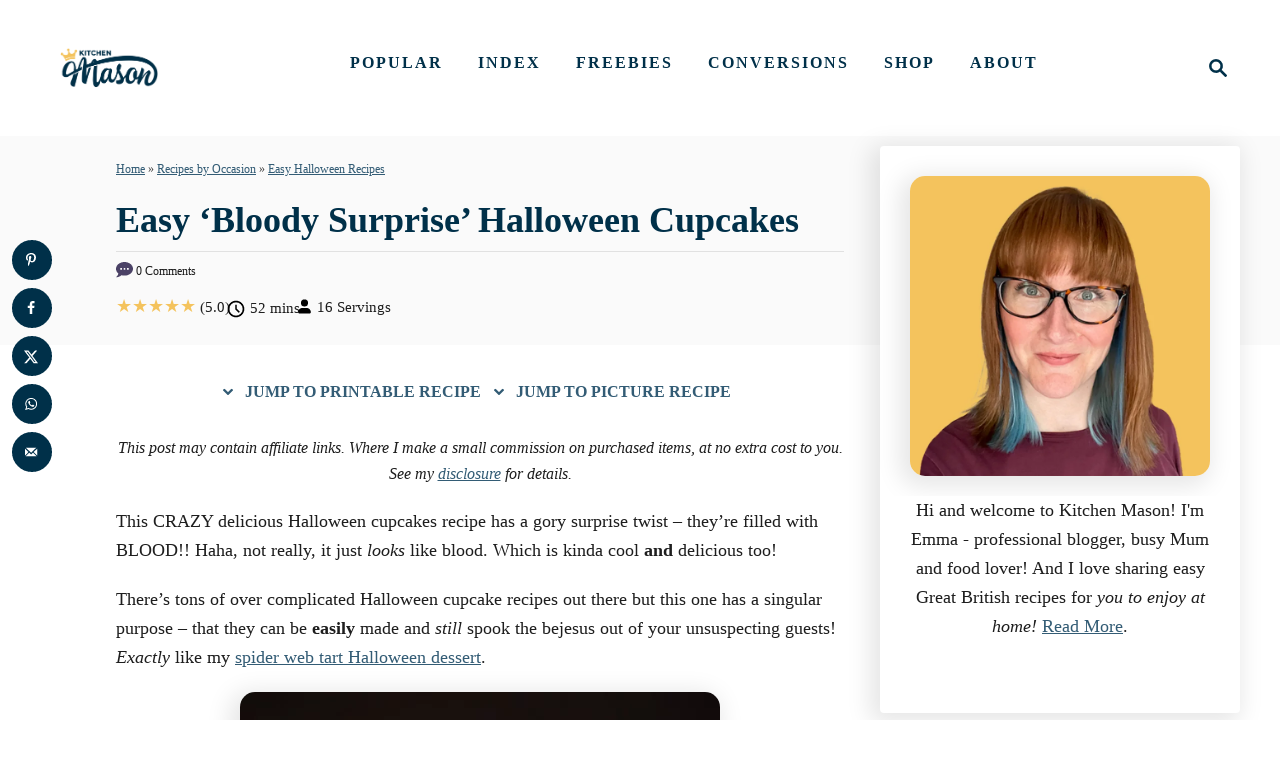

--- FILE ---
content_type: text/html; charset=UTF-8
request_url: https://kitchenmason.com/easy-halloween-cupcakes/
body_size: 50872
content:
<!DOCTYPE html><html lang="en-GB">
	<head>
				<meta charset="UTF-8">
		<meta name="viewport" content="width=device-width, initial-scale=1.0">
		<meta http-equiv="X-UA-Compatible" content="ie=edge">
		<meta name='robots' content='index, follow, max-image-preview:large, max-snippet:-1, max-video-preview:-1' />
	<style>img:is([sizes="auto" i], [sizes^="auto," i]) { contain-intrinsic-size: 3000px 1500px }</style>
	<!-- Hubbub v.2.28.0 https://morehubbub.com/ -->
<meta property="og:locale" content="en_GB" />
<meta property="og:type" content="article" />
<meta property="og:title" content="Easy &#039;Bloody Surprise&#039; Halloween Cupcakes | Kitchen Mason" />
<meta property="og:description" content="Learn how to fill CRAZY delicious Halloween cupcakes with a tasty &#039;blood&#039; filling to spook your guests! Click for recipe and FREE e-cookbook!" />
<meta property="og:url" content="https://kitchenmason.com/easy-halloween-cupcakes/" />
<meta property="og:site_name" content="Kitchen Mason" />
<meta property="og:updated_time" content="2025-05-15T15:08:10+00:00" />
<meta property="article:published_time" content="2018-10-14T16:17:50+00:00" />
<meta property="article:modified_time" content="2025-05-15T15:08:10+00:00" />
<meta name="twitter:card" content="summary_large_image" />
<meta name="twitter:title" content="Easy &#039;Bloody Surprise&#039; Halloween Cupcakes | Kitchen Mason" />
<meta name="twitter:description" content="Learn how to fill CRAZY delicious Halloween cupcakes with a tasty &#039;blood&#039; filling to spook your guests! Click for recipe and FREE e-cookbook!" />
<meta class="flipboard-article" content="Learn how to fill CRAZY delicious Halloween cupcakes with a tasty &#039;blood&#039; filling to spook your guests! Click for recipe and FREE e-cookbook!" />
<meta property="og:image" content="https://kitchenmason.com/wp-content/uploads/2018/10/Easy-Bloody-Surprise-Halloween-Cupcakes-192.jpg" />
<meta name="twitter:image" content="https://kitchenmason.com/wp-content/uploads/2018/10/Easy-Bloody-Surprise-Halloween-Cupcakes-192.jpg" />
<meta property="og:image:width" content="1080" />
<meta property="og:image:height" content="720" />
<meta property="article:author" content="https://www.facebook.com/KitchenMason" />
<meta name="twitter:creator" content="@KitchenMason" />
<!-- Hubbub v.2.28.0 https://morehubbub.com/ -->

	<!-- This site is optimized with the Yoast SEO plugin v26.7 - https://yoast.com/wordpress/plugins/seo/ -->
	<title>Easy &#039;Bloody Surprise&#039; Halloween Cupcakes | Kitchen Mason</title><link rel="preload" href="https://kitchenmason.com/wp-content/uploads/2025/03/KM_BLUE-Gold-Crown.png" as="image" imagesrcset="https://kitchenmason.com/wp-content/uploads/2025/03/KM_BLUE-Gold-Crown.png.webp, https://kitchenmason.com/wp-content/uploads/2025/03/KM_BLUE-Gold-Crown.png.webp 3676w, https://kitchenmason.com/wp-content/uploads/2025/03/KM_BLUE-Gold-Crown-300x153.png.webp 300w, https://kitchenmason.com/wp-content/uploads/2025/03/KM_BLUE-Gold-Crown-1024x523.png.webp 1024w, https://kitchenmason.com/wp-content/uploads/2025/03/KM_BLUE-Gold-Crown-768x392.png.webp 768w, https://kitchenmason.com/wp-content/uploads/2025/03/KM_BLUE-Gold-Crown-2048x1046.png.webp 2048w, https://kitchenmason.com/wp-content/uploads/2025/03/KM_BLUE-Gold-Crown-960x490.png.webp 960w, https://kitchenmason.com/wp-content/uploads/2025/03/KM_BLUE-Gold-Crown-1080x551.png.webp 1080w, https://kitchenmason.com/wp-content/uploads/2025/03/KM_BLUE-Gold-Crown-1200x613.png.webp 1200w, https://kitchenmason.com/wp-content/uploads/2025/03/KM_BLUE-Gold-Crown-600x306.png.webp 600w" fetchpriority="high">
	<meta name="description" content="Learn how to fill CRAZY delicious Halloween cupcakes with a tasty &#039;blood&#039; filling to spook your guests! Click for recipe and FREE e-cookbook!" />
	<link rel="canonical" href="https://kitchenmason.com/easy-halloween-cupcakes/" />
	<script type="application/ld+json" class="yoast-schema-graph">{"@context":"https://schema.org","@graph":[{"@type":"Article","@id":"https://kitchenmason.com/easy-halloween-cupcakes/#article","isPartOf":{"@id":"https://kitchenmason.com/easy-halloween-cupcakes/"},"author":{"name":"Emma Mason","@id":"https://kitchenmason.com/#/schema/person/447b3cce6d3c0afa5187d40e324e1b17"},"headline":"Easy &#8216;Bloody Surprise&#8217; Halloween Cupcakes","datePublished":"2018-10-14T15:17:50+00:00","dateModified":"2025-05-15T14:08:10+00:00","mainEntityOfPage":{"@id":"https://kitchenmason.com/easy-halloween-cupcakes/"},"wordCount":1477,"commentCount":0,"publisher":{"@id":"https://kitchenmason.com/#organization"},"image":{"@id":"https://kitchenmason.com/easy-halloween-cupcakes/#primaryimage"},"thumbnailUrl":"https://kitchenmason.com/wp-content/uploads/2018/10/Easy-Bloody-Surprise-Halloween-Cupcakes-192.jpg","articleSection":["Easy Cake Recipes","Easy Halloween Recipes","Recipes by Dish Type","Recipes by Occasion","Sweet Recipes","Vegetarian Recipes"],"inLanguage":"en-GB","potentialAction":[{"@type":"CommentAction","name":"Comment","target":["https://kitchenmason.com/easy-halloween-cupcakes/#respond"]}]},{"@type":"WebPage","@id":"https://kitchenmason.com/easy-halloween-cupcakes/","url":"https://kitchenmason.com/easy-halloween-cupcakes/","name":"Easy 'Bloody Surprise' Halloween Cupcakes | Kitchen Mason","isPartOf":{"@id":"https://kitchenmason.com/#website"},"primaryImageOfPage":{"@id":"https://kitchenmason.com/easy-halloween-cupcakes/#primaryimage"},"image":{"@id":"https://kitchenmason.com/easy-halloween-cupcakes/#primaryimage"},"thumbnailUrl":"https://kitchenmason.com/wp-content/uploads/2018/10/Easy-Bloody-Surprise-Halloween-Cupcakes-192.jpg","datePublished":"2018-10-14T15:17:50+00:00","dateModified":"2025-05-15T14:08:10+00:00","description":"Learn how to fill CRAZY delicious Halloween cupcakes with a tasty 'blood' filling to spook your guests! Click for recipe and FREE e-cookbook!","breadcrumb":{"@id":"https://kitchenmason.com/easy-halloween-cupcakes/#breadcrumb"},"inLanguage":"en-GB","potentialAction":[{"@type":"ReadAction","target":["https://kitchenmason.com/easy-halloween-cupcakes/"]}]},{"@type":"ImageObject","inLanguage":"en-GB","@id":"https://kitchenmason.com/easy-halloween-cupcakes/#primaryimage","url":"https://kitchenmason.com/wp-content/uploads/2018/10/Easy-Bloody-Surprise-Halloween-Cupcakes-192.jpg","contentUrl":"https://kitchenmason.com/wp-content/uploads/2018/10/Easy-Bloody-Surprise-Halloween-Cupcakes-192.jpg","width":1080,"height":720,"caption":"halloween cupcakes cut in half revealing a surprise blood filling with purple tuille in the background"},{"@type":"BreadcrumbList","@id":"https://kitchenmason.com/easy-halloween-cupcakes/#breadcrumb","itemListElement":[{"@type":"ListItem","position":1,"name":"Home","item":"https://kitchenmason.com/"},{"@type":"ListItem","position":2,"name":"Recipes by Occasion","item":"https://kitchenmason.com/category/recipe-index-by-occasion/"},{"@type":"ListItem","position":3,"name":"Easy Halloween Recipes","item":"https://kitchenmason.com/category/recipe-index-by-occasion/halloween-recipes/"},{"@type":"ListItem","position":4,"name":"Easy &#8216;Bloody Surprise&#8217; Halloween Cupcakes"}]},{"@type":"WebSite","@id":"https://kitchenmason.com/#website","url":"https://kitchenmason.com/","name":"Kitchen Mason","description":"Great British Recipes, from my home to yours!","publisher":{"@id":"https://kitchenmason.com/#organization"},"potentialAction":[{"@type":"SearchAction","target":{"@type":"EntryPoint","urlTemplate":"https://kitchenmason.com/?s={search_term_string}"},"query-input":{"@type":"PropertyValueSpecification","valueRequired":true,"valueName":"search_term_string"}}],"inLanguage":"en-GB"},{"@type":"Organization","@id":"https://kitchenmason.com/#organization","name":"Kitchen Mason","url":"https://kitchenmason.com/","logo":{"@type":"ImageObject","inLanguage":"en-GB","@id":"https://kitchenmason.com/#/schema/logo/image/","url":"https://kitchenmason.com/wp-content/uploads/2025/03/cropped-KM-Favicon-2025.png","contentUrl":"https://kitchenmason.com/wp-content/uploads/2025/03/cropped-KM-Favicon-2025.png","width":512,"height":512,"caption":"Kitchen Mason"},"image":{"@id":"https://kitchenmason.com/#/schema/logo/image/"},"sameAs":["https://www.facebook.com/KitchenMason/","https://x.com/KitchenMason","https://www.instagram.com/kitchenmason/","https://www.pinterest.co.uk/kitchenmason/","https://www.youtube.com/channel/UCLJTPPANaJPw84g_8Ld7CMA","https://www.tiktok.com/@kitchenmason"]},{"@type":"Person","@id":"https://kitchenmason.com/#/schema/person/447b3cce6d3c0afa5187d40e324e1b17","name":"Emma Mason","description":"Experienced British Online Publisher, recipe writer, and home cook, Emma has a background of over 20 years in British cuisine and cooking. Born and bred in the UK, she excels in classic British dishes, is passionate about air frying, and loves sharing her Gran's old school recipes. She has been featured in popular publications such as Food Network, Cosmopolitan, and The Huffington Post. Knowledgeable On: Traditional British Cuisine, Recipe Writing, Air Frying, Home Cooking.","sameAs":["https://kitchenmason.com/","https://www.facebook.com/KitchenMason","https://www.instagram.com/kitchenmason/","https://uk.pinterest.com/kitchenmason/","https://x.com/KitchenMason","https://www.youtube.com/channel/UCLJTPPANaJPw84g_8Ld7CMA"]}]}</script>
	<!-- / Yoast SEO plugin. -->


<link rel='dns-prefetch' href='//scripts.mediavine.com' />
<link rel='dns-prefetch' href='//www.googletagmanager.com' />
<link rel="alternate" type="application/rss+xml" title="Kitchen Mason &raquo; Comments Feed" href="https://kitchenmason.com/comments/feed/" />
<link rel="alternate" type="application/rss+xml" title="Kitchen Mason &raquo; Easy &#8216;Bloody Surprise&#8217; Halloween Cupcakes Comments Feed" href="https://kitchenmason.com/easy-halloween-cupcakes/feed/" />
<style type="text/css" id="mv-trellis-custom-css">:root{--mv-trellis-color-link:var(--mv-trellis-color-primary);--mv-trellis-color-link-hover:var(--mv-trellis-color-secondary);--mv-trellis-font-body:"Lucida Bright",Georgia,serif;--mv-trellis-font-heading:"Lucida Bright",Georgia,serif;--mv-trellis-font-size-ex-sm:0.750375rem;--mv-trellis-font-size-sm:0.984375rem;--mv-trellis-font-size:1.125rem;--mv-trellis-font-size-lg:1.265625rem;--mv-trellis-color-primary:#003049;--mv-trellis-color-secondary:#F4C35D;--mv-trellis-max-logo-size:50px;--mv-trellis-gutter-small:24px;--mv-trellis-gutter:48px;--mv-trellis-gutter-double:96px;--mv-trellis-gutter-large:96px;--mv-trellis-wisteria-desktop-logo-width:151.92221630261px;--mv-trellis-color-background-accent:#fafafa;--mv-trellis-h1-font-color:#003049;--mv-trellis-h1-font-size:2.25rem;--mv-trellis-heading-font-color:#003049;}</style><link rel='stylesheet' id='woo-conditional-shipping-blocks-style-css' href='https://kitchenmason.com/wp-content/plugins/conditional-shipping-for-woocommerce/frontend/css/woo-conditional-shipping.css?ver=3.6.0.free' type='text/css' media='all' />
<link rel='stylesheet' id='wp-block-library-css' href='https://kitchenmason.com/wp-includes/css/dist/block-library/style.min.css?ver=6.7.4' type='text/css' media='all' />
<style id='wpjoli-joli-table-of-contents-style-inline-css' type='text/css'>


</style>
<style id='social-pug-action-button-style-inline-css' type='text/css'>
.dpsp-action-buttons{align-items:stretch!important;display:flex;flex-wrap:wrap;gap:var(--wp--style--block-gap,.5em)}.dpsp-action-button__link{align-items:center;display:inline-flex!important;flex-wrap:wrap;gap:.5em;justify-content:center;text-decoration:none}.dpsp-action-button{margin-block-start:0!important}.dpsp-action-button__icon svg{height:100%;width:100%;fill:currentColor;display:block;overflow:visible}.dpsp-action-button__icon{align-items:center;display:inline-flex!important;flex-shrink:0;flex:0 0 auto;height:32px;justify-content:center;line-height:1;transform:scale(75%);vertical-align:middle;width:32px}.dpsp-action-button__label{word-break:normal!important}.dpsp-action-button.is-style-outline .wp-block-button__link{background:#0000 none;border:1px solid;color:currentColor;padding:calc(1rem - 1px) calc(2.25rem - 1px)}.dpsp-action-button.wp-block-button__width-33{width:calc(33.33333% - var(--wp--style--block-gap, .5em)*2/3)}.dpsp-action-button.wp-block-button__width-66{width:calc(66% - var(--wp--style--block-gap, .5em)*.5)}.dpsp-action-button.wp-block-button__width-100,.dpsp-action-button.wp-block-button__width-100 a{width:100%!important}@media screen and (max-width:480px){.dpsp-action-button.wp-block-button__mobile-width-25{flex-basis:auto!important;width:calc(25% - var(--wp--style--block-gap, .5em)*2/4)!important}.dpsp-action-button.wp-block-button__mobile-width-33{flex-basis:auto!important;width:calc(33.33333% - var(--wp--style--block-gap, .5em)*2/3)!important}.dpsp-action-button.wp-block-button__mobile-width-50{flex-basis:auto!important;width:calc(50% - var(--wp--style--block-gap, .5em)*2/2)!important}.dpsp-action-button.wp-block-button__mobile-width-66{flex-basis:auto!important;width:calc(66% - var(--wp--style--block-gap, .5em)*.5)!important}.dpsp-action-button.wp-block-button__mobile-width-75{flex-basis:auto!important;width:calc(75% - var(--wp--style--block-gap, .5em)*.5)!important}:not(.block-editor__container *) .dpsp-action-button.wp-block-button__mobile-width-100{width:100%!important}}.feast-plugin .entry-content .dpsp-action-button__link.has-background{margin:0!important;padding:calc(.667em + 2px) calc(1.333em + 2px)!important}.wp-theme-kadence .content-wrap .entry-content .dpsp-action-button__link.has-background{padding:.4em 1em!important}

</style>
<style id='classic-theme-styles-inline-css' type='text/css'>
/*! This file is auto-generated */
.wp-block-button__link{color:#fff;background-color:#32373c;border-radius:9999px;box-shadow:none;text-decoration:none;padding:calc(.667em + 2px) calc(1.333em + 2px);font-size:1.125em}.wp-block-file__button{background:#32373c;color:#fff;text-decoration:none}
</style>
<style id='global-styles-inline-css' type='text/css'>
:root{--wp--preset--aspect-ratio--square: 1;--wp--preset--aspect-ratio--4-3: 4/3;--wp--preset--aspect-ratio--3-4: 3/4;--wp--preset--aspect-ratio--3-2: 3/2;--wp--preset--aspect-ratio--2-3: 2/3;--wp--preset--aspect-ratio--16-9: 16/9;--wp--preset--aspect-ratio--9-16: 9/16;--wp--preset--color--black: #000000;--wp--preset--color--cyan-bluish-gray: #abb8c3;--wp--preset--color--white: #ffffff;--wp--preset--color--pale-pink: #f78da7;--wp--preset--color--vivid-red: #cf2e2e;--wp--preset--color--luminous-vivid-orange: #ff6900;--wp--preset--color--luminous-vivid-amber: #fcb900;--wp--preset--color--light-green-cyan: #7bdcb5;--wp--preset--color--vivid-green-cyan: #00d084;--wp--preset--color--pale-cyan-blue: #8ed1fc;--wp--preset--color--vivid-cyan-blue: #0693e3;--wp--preset--color--vivid-purple: #9b51e0;--wp--preset--gradient--vivid-cyan-blue-to-vivid-purple: linear-gradient(135deg,rgba(6,147,227,1) 0%,rgb(155,81,224) 100%);--wp--preset--gradient--light-green-cyan-to-vivid-green-cyan: linear-gradient(135deg,rgb(122,220,180) 0%,rgb(0,208,130) 100%);--wp--preset--gradient--luminous-vivid-amber-to-luminous-vivid-orange: linear-gradient(135deg,rgba(252,185,0,1) 0%,rgba(255,105,0,1) 100%);--wp--preset--gradient--luminous-vivid-orange-to-vivid-red: linear-gradient(135deg,rgba(255,105,0,1) 0%,rgb(207,46,46) 100%);--wp--preset--gradient--very-light-gray-to-cyan-bluish-gray: linear-gradient(135deg,rgb(238,238,238) 0%,rgb(169,184,195) 100%);--wp--preset--gradient--cool-to-warm-spectrum: linear-gradient(135deg,rgb(74,234,220) 0%,rgb(151,120,209) 20%,rgb(207,42,186) 40%,rgb(238,44,130) 60%,rgb(251,105,98) 80%,rgb(254,248,76) 100%);--wp--preset--gradient--blush-light-purple: linear-gradient(135deg,rgb(255,206,236) 0%,rgb(152,150,240) 100%);--wp--preset--gradient--blush-bordeaux: linear-gradient(135deg,rgb(254,205,165) 0%,rgb(254,45,45) 50%,rgb(107,0,62) 100%);--wp--preset--gradient--luminous-dusk: linear-gradient(135deg,rgb(255,203,112) 0%,rgb(199,81,192) 50%,rgb(65,88,208) 100%);--wp--preset--gradient--pale-ocean: linear-gradient(135deg,rgb(255,245,203) 0%,rgb(182,227,212) 50%,rgb(51,167,181) 100%);--wp--preset--gradient--electric-grass: linear-gradient(135deg,rgb(202,248,128) 0%,rgb(113,206,126) 100%);--wp--preset--gradient--midnight: linear-gradient(135deg,rgb(2,3,129) 0%,rgb(40,116,252) 100%);--wp--preset--font-size--small: 13px;--wp--preset--font-size--medium: 20px;--wp--preset--font-size--large: 36px;--wp--preset--font-size--x-large: 42px;--wp--preset--spacing--20: 0.44rem;--wp--preset--spacing--30: 0.67rem;--wp--preset--spacing--40: 1rem;--wp--preset--spacing--50: 1.5rem;--wp--preset--spacing--60: 2.25rem;--wp--preset--spacing--70: 3.38rem;--wp--preset--spacing--80: 5.06rem;--wp--preset--shadow--natural: 6px 6px 9px rgba(0, 0, 0, 0.2);--wp--preset--shadow--deep: 12px 12px 50px rgba(0, 0, 0, 0.4);--wp--preset--shadow--sharp: 6px 6px 0px rgba(0, 0, 0, 0.2);--wp--preset--shadow--outlined: 6px 6px 0px -3px rgba(255, 255, 255, 1), 6px 6px rgba(0, 0, 0, 1);--wp--preset--shadow--crisp: 6px 6px 0px rgba(0, 0, 0, 1);}:where(.is-layout-flex){gap: 0.5em;}:where(.is-layout-grid){gap: 0.5em;}body .is-layout-flex{display: flex;}.is-layout-flex{flex-wrap: wrap;align-items: center;}.is-layout-flex > :is(*, div){margin: 0;}body .is-layout-grid{display: grid;}.is-layout-grid > :is(*, div){margin: 0;}:where(.wp-block-columns.is-layout-flex){gap: 2em;}:where(.wp-block-columns.is-layout-grid){gap: 2em;}:where(.wp-block-post-template.is-layout-flex){gap: 1.25em;}:where(.wp-block-post-template.is-layout-grid){gap: 1.25em;}.has-black-color{color: var(--wp--preset--color--black) !important;}.has-cyan-bluish-gray-color{color: var(--wp--preset--color--cyan-bluish-gray) !important;}.has-white-color{color: var(--wp--preset--color--white) !important;}.has-pale-pink-color{color: var(--wp--preset--color--pale-pink) !important;}.has-vivid-red-color{color: var(--wp--preset--color--vivid-red) !important;}.has-luminous-vivid-orange-color{color: var(--wp--preset--color--luminous-vivid-orange) !important;}.has-luminous-vivid-amber-color{color: var(--wp--preset--color--luminous-vivid-amber) !important;}.has-light-green-cyan-color{color: var(--wp--preset--color--light-green-cyan) !important;}.has-vivid-green-cyan-color{color: var(--wp--preset--color--vivid-green-cyan) !important;}.has-pale-cyan-blue-color{color: var(--wp--preset--color--pale-cyan-blue) !important;}.has-vivid-cyan-blue-color{color: var(--wp--preset--color--vivid-cyan-blue) !important;}.has-vivid-purple-color{color: var(--wp--preset--color--vivid-purple) !important;}.has-black-background-color{background-color: var(--wp--preset--color--black) !important;}.has-cyan-bluish-gray-background-color{background-color: var(--wp--preset--color--cyan-bluish-gray) !important;}.has-white-background-color{background-color: var(--wp--preset--color--white) !important;}.has-pale-pink-background-color{background-color: var(--wp--preset--color--pale-pink) !important;}.has-vivid-red-background-color{background-color: var(--wp--preset--color--vivid-red) !important;}.has-luminous-vivid-orange-background-color{background-color: var(--wp--preset--color--luminous-vivid-orange) !important;}.has-luminous-vivid-amber-background-color{background-color: var(--wp--preset--color--luminous-vivid-amber) !important;}.has-light-green-cyan-background-color{background-color: var(--wp--preset--color--light-green-cyan) !important;}.has-vivid-green-cyan-background-color{background-color: var(--wp--preset--color--vivid-green-cyan) !important;}.has-pale-cyan-blue-background-color{background-color: var(--wp--preset--color--pale-cyan-blue) !important;}.has-vivid-cyan-blue-background-color{background-color: var(--wp--preset--color--vivid-cyan-blue) !important;}.has-vivid-purple-background-color{background-color: var(--wp--preset--color--vivid-purple) !important;}.has-black-border-color{border-color: var(--wp--preset--color--black) !important;}.has-cyan-bluish-gray-border-color{border-color: var(--wp--preset--color--cyan-bluish-gray) !important;}.has-white-border-color{border-color: var(--wp--preset--color--white) !important;}.has-pale-pink-border-color{border-color: var(--wp--preset--color--pale-pink) !important;}.has-vivid-red-border-color{border-color: var(--wp--preset--color--vivid-red) !important;}.has-luminous-vivid-orange-border-color{border-color: var(--wp--preset--color--luminous-vivid-orange) !important;}.has-luminous-vivid-amber-border-color{border-color: var(--wp--preset--color--luminous-vivid-amber) !important;}.has-light-green-cyan-border-color{border-color: var(--wp--preset--color--light-green-cyan) !important;}.has-vivid-green-cyan-border-color{border-color: var(--wp--preset--color--vivid-green-cyan) !important;}.has-pale-cyan-blue-border-color{border-color: var(--wp--preset--color--pale-cyan-blue) !important;}.has-vivid-cyan-blue-border-color{border-color: var(--wp--preset--color--vivid-cyan-blue) !important;}.has-vivid-purple-border-color{border-color: var(--wp--preset--color--vivid-purple) !important;}.has-vivid-cyan-blue-to-vivid-purple-gradient-background{background: var(--wp--preset--gradient--vivid-cyan-blue-to-vivid-purple) !important;}.has-light-green-cyan-to-vivid-green-cyan-gradient-background{background: var(--wp--preset--gradient--light-green-cyan-to-vivid-green-cyan) !important;}.has-luminous-vivid-amber-to-luminous-vivid-orange-gradient-background{background: var(--wp--preset--gradient--luminous-vivid-amber-to-luminous-vivid-orange) !important;}.has-luminous-vivid-orange-to-vivid-red-gradient-background{background: var(--wp--preset--gradient--luminous-vivid-orange-to-vivid-red) !important;}.has-very-light-gray-to-cyan-bluish-gray-gradient-background{background: var(--wp--preset--gradient--very-light-gray-to-cyan-bluish-gray) !important;}.has-cool-to-warm-spectrum-gradient-background{background: var(--wp--preset--gradient--cool-to-warm-spectrum) !important;}.has-blush-light-purple-gradient-background{background: var(--wp--preset--gradient--blush-light-purple) !important;}.has-blush-bordeaux-gradient-background{background: var(--wp--preset--gradient--blush-bordeaux) !important;}.has-luminous-dusk-gradient-background{background: var(--wp--preset--gradient--luminous-dusk) !important;}.has-pale-ocean-gradient-background{background: var(--wp--preset--gradient--pale-ocean) !important;}.has-electric-grass-gradient-background{background: var(--wp--preset--gradient--electric-grass) !important;}.has-midnight-gradient-background{background: var(--wp--preset--gradient--midnight) !important;}.has-small-font-size{font-size: var(--wp--preset--font-size--small) !important;}.has-medium-font-size{font-size: var(--wp--preset--font-size--medium) !important;}.has-large-font-size{font-size: var(--wp--preset--font-size--large) !important;}.has-x-large-font-size{font-size: var(--wp--preset--font-size--x-large) !important;}
:where(.wp-block-post-template.is-layout-flex){gap: 1.25em;}:where(.wp-block-post-template.is-layout-grid){gap: 1.25em;}
:where(.wp-block-columns.is-layout-flex){gap: 2em;}:where(.wp-block-columns.is-layout-grid){gap: 2em;}
:root :where(.wp-block-pullquote){font-size: 1.5em;line-height: 1.6;}
</style>
<link rel='stylesheet' id='dpsp-frontend-style-pro-css' href='https://kitchenmason.com/wp-content/plugins/social-pug/assets/dist/style-frontend-pro.css?ver=2.28.0' type='text/css' media='all' />
<style id='dpsp-frontend-style-pro-inline-css' type='text/css'>

			@media screen and ( max-width : 720px ) {
				aside#dpsp-floating-sidebar.dpsp-hide-on-mobile.opened {
					display: none;
				}
			}
			
					.dpsp-button-style-1 .dpsp-networks-btns-sidebar.dpsp-networks-btns-wrapper .dpsp-network-btn {
					--customNetworkColor: #003049;
					--customNetworkHoverColor: #f4c35d;
					background: #003049;
					border-color: #003049;
					}
					.dpsp-button-style-1 .dpsp-networks-btns-sidebar.dpsp-networks-btns-wrapper .dpsp-network-btn:hover,
					.dpsp-button-style-1 .dpsp-networks-btns-sidebar.dpsp-networks-btns-wrapper .dpsp-network-btn:focus {
					border-color: #f4c35d !important;
					background: #f4c35d !important;
			}.dpsp-networks-btns-wrapper.dpsp-networks-btns-sidebar .dpsp-network-btn {--networkHover: rgba(244, 195, 93, 0.4); --networkAccent: rgba(244, 195, 93, 1);}
			@media screen and ( max-width : 720px ) {
				aside#dpsp-floating-sidebar.dpsp-hide-on-mobile.opened {
					display: none;
				}
			}
			
					.dpsp-button-style-1 .dpsp-networks-btns-sidebar.dpsp-networks-btns-wrapper .dpsp-network-btn {
					--customNetworkColor: #003049;
					--customNetworkHoverColor: #f4c35d;
					background: #003049;
					border-color: #003049;
					}
					.dpsp-button-style-1 .dpsp-networks-btns-sidebar.dpsp-networks-btns-wrapper .dpsp-network-btn:hover,
					.dpsp-button-style-1 .dpsp-networks-btns-sidebar.dpsp-networks-btns-wrapper .dpsp-network-btn:focus {
					border-color: #f4c35d !important;
					background: #f4c35d !important;
			}.dpsp-networks-btns-wrapper.dpsp-networks-btns-sidebar .dpsp-network-btn {--networkHover: rgba(244, 195, 93, 0.4); --networkAccent: rgba(244, 195, 93, 1);}
@media only screen and (min-width:701px) and (max-width: 1320px) {.has-grow-sidebar:not(.blog) .wrapper-content {padding-left:60px;}.footer:not(.blog) {padding-left:60px;}}@media only screen and (min-width:701px) and (max-width:1208px) {.archive-header, .page-header, .entry-header  { transform:translatex(-20px);}.entry-header h1.entry-title {text-align:center!important;} .entry-header .article-meta {text-align:center!important;} }@media only screen and (max-width:1208px) {.wrapper-content{display:block!important;}.has-grow-sidebar .widget-container.mv_trellis_mobile_hide{display:none;}}
@media only screen and (max-width:600px) {.hide-featured-image-on-mobile #content .article-featured-img img{display: none;}}
</style>
<link rel='stylesheet' id='woo_conditional_shipping_css-css' href='https://kitchenmason.com/wp-content/plugins/conditional-shipping-for-woocommerce/includes/frontend/../../frontend/css/woo-conditional-shipping.css?ver=3.6.0.free' type='text/css' media='all' />
<link rel='stylesheet' id='brands-styles-css' href='https://kitchenmason.com/wp-content/plugins/woocommerce/assets/css/brands.css?ver=10.3.7' type='text/css' media='all' />
<link rel='stylesheet' id='mv-trellis-wisteria-css' href='https://kitchenmason.com/wp-content/themes/wisteria-trellis/assets/dist/css/main.1.0.2.css?ver=1.0.2' type='text/css' media='all' />
				<script id="mv-trellis-localModel" data-cfasync="false">
					window.$adManagementConfig = window.$adManagementConfig || {};
					window.$adManagementConfig.web = window.$adManagementConfig.web || {};
					window.$adManagementConfig.web.localModel = {"optimize_mobile_pagespeed":true,"optimize_desktop_pagespeed":true,"content_selector":".mvt-content","footer_selector":"footer.footer","content_selector_mobile":".mvt-content","comments_selector":"","sidebar_atf_selector":".sidebar-primary .widget-container:nth-last-child(3)","sidebar_atf_position":"afterend","sidebar_btf_selector":".mv-sticky-slot","sidebar_btf_position":"beforeend","content_stop_selector":"","sidebar_btf_stop_selector":"footer.footer","custom_css":"","ad_box":true,"sidebar_minimum_width":"1209","native_html_templates":{"feed":"<aside class=\"mv-trellis-native-ad-feed\"><div class=\"native-ad-image\" style=\"min-height:320px;min-width:240px;\"><div style=\"display: none;\" data-native-size=\"[300, 250]\" data-native-type=\"video\"><\/div><div style=\"width:240px;height:320px;\" data-native-size=\"[240,320]\" data-native-type=\"image\"><\/div><\/div><div class=\"native-content\"><img class=\"native-icon\" data-native-type=\"icon\" style=\"max-height: 50px; width: auto;\"><h2 data-native-len=\"80\" data-native-d-len=\"120\" data-native-type=\"title\"><\/h2><div data-native-len=\"140\" data-native-d-len=\"340\" data-native-type=\"body\"><\/div><div class=\"cta-container\"><div data-native-type=\"sponsoredBy\"><\/div><a rel=\"nonopener sponsor\" data-native-type=\"clickUrl\" class=\"button article-read-more\"><span data-native-type=\"cta\"><\/span><\/a><\/div><\/div><\/aside>","content":"<aside class=\"mv-trellis-native-ad-content\"><div class=\"native-ad-image\"><div style=\"display: none;\" data-native-size=\"[300, 250]\" data-native-type=\"video\"><\/div><div data-native-size=\"[300,300]\" data-native-type=\"image\"><\/div><\/div><div class=\"native-content\"><img class=\"native-icon\" data-native-type=\"icon\" style=\"max-height: 50px; width: auto;\"><h2 data-native-len=\"80\" data-native-d-len=\"120\" data-native-type=\"title\"><\/h2><div data-native-len=\"140\" data-native-d-len=\"340\" data-native-type=\"body\"><\/div><div class=\"cta-container\"><div data-native-type=\"sponsoredBy\"><\/div><a data-native-type=\"clickUrl\" class=\"button article-read-more\"><span data-native-type=\"cta\"><\/span><\/a><\/div><\/div><\/aside>","sidebar":"<aside class=\"mv-trellis-native-ad-sidebar\"><div class=\"native-ad-image\"><div style=\"display: none;\" data-native-size=\"[300, 250]\" data-native-type=\"video\"><\/div><div data-native-size=\"[300,300]\" data-native-type=\"image\"><\/div><\/div><img class=\"native-icon\" data-native-type=\"icon\" style=\"max-height: 50px; width: auto;\"><h3 data-native-len=\"80\"><a rel=\"nonopener sponsor\" data-native-type=\"title\"><\/a><\/h3><div data-native-len=\"140\" data-native-d-len=\"340\" data-native-type=\"body\"><\/div><div data-native-type=\"sponsoredBy\"><\/div><a data-native-type=\"clickUrl\" class=\"button article-read-more\"><span data-native-type=\"cta\"><\/span><\/a><\/aside>","sticky_sidebar":"<aside class=\"mv-trellis-native-ad-sticky-sidebar\"><div class=\"native-ad-image\"><div style=\"display: none;\" data-native-size=\"[300, 250]\" data-native-type=\"video\"><\/div><div data-native-size=\"[300,300]\" data-native-type=\"image\"><\/div><\/div><img class=\"native-icon\" data-native-type=\"icon\" style=\"max-height: 50px; width: auto;\"><h3 data-native-len=\"80\" data-native-type=\"title\"><\/h3><div data-native-len=\"140\" data-native-d-len=\"340\" data-native-type=\"body\"><\/div><div data-native-type=\"sponsoredBy\"><\/div><a data-native-type=\"clickUrl\" class=\"button article-read-more\"><span data-native-type=\"cta\"><\/span><\/a><\/aside>","adhesion":"<aside class=\"mv-trellis-native-ad-adhesion\"><div data-native-size=\"[100,100]\" data-native-type=\"image\"><\/div><div class=\"native-content\"><img class=\"native-icon\" data-native-type=\"icon\" style=\"max-height: 50px; width: auto;\"><div data-native-type=\"sponsoredBy\"><\/div><h6 data-native-len=\"80\" data-native-d-len=\"120\" data-native-type=\"title\"><\/h6><\/div><div class=\"cta-container\"><a class=\"button article-read-more\" data-native-type=\"clickUrl\"><span data-native-type=\"cta\"><\/span><\/a><\/div><\/aside>"}};
				</script>
			<script type="text/javascript" src="https://kitchenmason.com/wp-includes/js/jquery/jquery.min.js?ver=3.7.1" id="jquery-core-js"></script>
<script type="text/javascript" src="https://kitchenmason.com/wp-includes/js/jquery/jquery-migrate.min.js?ver=3.4.1" id="jquery-migrate-js"></script>
<script type="text/javascript" id="ICP__moment-js" class="mv-trellis-script" src="https://kitchenmason.com/wp-content/plugins/intelly-countdown/assets/deps/moment/moment.js?v=2.0.8" defer data-noptimize data-handle="ICP__moment"></script>
<script type="text/javascript" id="ICP__icp.library-js" class="mv-trellis-script" src="https://kitchenmason.com/wp-content/plugins/intelly-countdown/assets/js/icp.library.js?v=2.0.8" defer data-noptimize data-handle="ICP__icp.library"></script>
<script type="text/javascript" async="async" fetchpriority="high" data-noptimize="1" data-cfasync="false" src="https://scripts.mediavine.com/tags/kitchen-mason.js?ver=6.7.4" id="mv-script-wrapper-js"></script>
<script type="text/javascript" id="woo-conditional-shipping-js-js-extra">
/* <![CDATA[ */
var conditional_shipping_settings = {"trigger_fields":[]};
/* ]]> */
</script>
<script type="text/javascript" id="woo-conditional-shipping-js-js" class="mv-trellis-script" src="https://kitchenmason.com/wp-content/mvt-js/1/da88ca78abad7a69f3d1c28c07607860.min.js" defer data-noptimize data-handle="woo-conditional-shipping-js"></script>
<script type="text/javascript" id="WCPAY_ASSETS-js-extra">
/* <![CDATA[ */
var wcpayAssets = {"url":"https:\/\/kitchenmason.com\/wp-content\/plugins\/woocommerce-payments\/dist\/"};
/* ]]> */
</script>
<script type="text/javascript" id="ga/js-js" class="mv-trellis-script" src="https://www.googletagmanager.com/gtag/js?id=G-DWL8XVJBSE" defer data-noptimize data-handle="ga/js"></script>
<script type="text/javascript" id="mv-trellis-images/intersection-observer-js" class="mv-trellis-script" src="https://kitchenmason.com/wp-content/plugins/mediavine-trellis-images/assets/dist/IO.0.7.1.js?ver=0.7.1" defer data-noptimize data-handle="mv-trellis-images/intersection-observer"></script>
<script type="text/javascript" id="mv-trellis-images/webp-check-js" class="mv-trellis-script" src="https://kitchenmason.com/wp-content/mvt-js/1/6a76c27036f54bb48ed9bc3294c5d172.min.js" defer data-noptimize data-handle="mv-trellis-images/webp-check"></script>
<link rel="https://api.w.org/" href="https://kitchenmason.com/wp-json/" /><link rel="alternate" title="JSON" type="application/json" href="https://kitchenmason.com/wp-json/wp/v2/posts/14784" /><script>
  (function(w, d, t, h, s, n) {
    w.FlodeskObject = n;
    var fn = function() {
      (w[n].q = w[n].q || []).push(arguments);
    };
    w[n] = w[n] || fn;
    var f = d.getElementsByTagName(t)[0];
    var v = '?v=' + Math.floor(new Date().getTime() / (120 * 1000)) * 60;
    var sm = d.createElement(t);
    sm.async = true;
    sm.type = 'module';
    sm.src = h + s + '.mjs' + v;
    f.parentNode.insertBefore(sm, f);
    var sn = d.createElement(t);
    sn.async = true;
    sn.noModule = true;
    sn.src = h + s + '.js' + v;
    f.parentNode.insertBefore(sn, f);
  })(window, document, 'script', 'https://assets.flodesk.com', '/universal', 'fd');
</script>
<script>
  window.fd('form', {
    formId: '686f7c50bebeee42140d0f17'
  });
</script>		<style>
			:root {
				--mv-create-radius: 3px;
			}
		</style>
				<style>
				.mv-create-card {
					--mv-create-base: #003049 !important;
--mv-create-secondary-base: #F4C35D !important;
--mv-create-alt: #33596d !important;
--mv-create-alt-hover: #5c7a8a !important;
--mv-create-text: #fff !important;
--mv-create-secondary-base-trans: rgba(244, 195, 93, 0.8) !important;
--mv-star-fill: #fae1ae !important;
--mv-star-fill-hover: #F4C35D !important;				}
			</style>
		<meta name="hubbub-info" description="Hubbub Pro 2.28.0"><style>
	.wp-block-group {
		margin-bottom: 1rem;
	}
	.mv-create-products-imgwrap {
		border-radius: 15px;
		overflow: hidden;
		box-shadow: -5px 5px 25px 5px #00000011;
	}
	header.mv-create-header img {
		border-radius: 100% !important;
	}
	.wp-block-heading:after {
		display: none !important;
	}
	.home h2.wp-block-heading {
		position: relative;
		background: #fff;
		display: inline-block;
		width: auto !important;
		clear: both;
	}
	.home h2.wp-block-heading:after {
		height: 2px;
		display: block !important;
		width: 100%;
		background: #ffde96;
		content: '';
	}
	.home h2.wp-block-heading:after {
		position: absolute;
		top: calc( 50% );
		z-index: -1;
	}
	.home .alignfull h2.wp-block-heading {
		background: transparent;
	}
	h2.wp-block-heading:after {
		height: 2px;
		display: block !important;
		width: 100%;
		background: #ffde96;
		content: '';
	}
	.alignfull {
		padding: 30px 0px;
		margin-bottom: 1rem;
	}
	.alignfull.bg1 {
		background: url(https://kitchenmason.com/wp-content/uploads/2023/12/bg-1.png);
	}
	.alignfull.bg2 {
		background: url(https://kitchenmason.com/wp-content/uploads/2023/12/bg-2.png);
	}
	.alignfull.bg3 {
		background: url(https://kitchenmason.com/wp-content/uploads/2023/12/bg-3.png);
	}
	.alignfull.bg4 {
		background: url(https://kitchenmason.com/wp-content/uploads/2023/12/bg-4.png);
	}
	.alignfull.bg5 {
		background: url(https://kitchenmason.com/wp-content/uploads/2023/12/bg-5.png);
	}
	.alignfull.bg1 h2.wp-block-heading:after, 
	.alignfull.bg2 h2.wp-block-heading:after, 
	.alignfull.bg3 h2.wp-block-heading:after, 
	.alignfull.bg4 h2.wp-block-heading:after, 
	.alignfull.bg5 h2.wp-block-heading:after {
		display: none;
	}
	.alignwide,
	.alignfull {
		margin: 0 calc(50% - 50vw) 1rem;
		max-width: 100vw;
		width: 100vw;
	}
	.wp-block-group.author figure {
		border-radius: 100% !important;
		overflow: hidden;
	}
	p#breadcrumbs {
		font-size: 1rem;
		font-size: var(--mv-trellis-font-size-ex-sm,1rem);
		color: #414141;
		text-align: left;
		margin-bottom: 10px;
		margin-bottom: 0px;
	}
	body.archive h1.archive-title.archive-heading {
		padding-bottom: 10px;
	}
	.entry-header h1.entry-title {
		padding-top: 20px;
	}
	@media only screen and (min-width: 1160px) {
		.alignfull > div {
			max-width: 1200px;
			margin: 0 auto;
		}
	}
	@media ( max-width: 1200px ) {
		.alignfull .wp-block-group__inner-container {
			padding-left: 20px;
			padding-right: 20px;
		}
	}
	@media (max-width: 599px) {
		.alignfull > div .wp-block-column {
			margin-bottom: 30px;
		}
		/* 		.wp-block-group.author img {
		max-width: 90%;
		margin: 0 auto 30px;
	} */
		.wp-block-group.author figure {
			margin-bottom: 30px;
		}
	}
	@media screen and (max-width: 768px) {
		.wp-block-group, .wp-block-group * {
			font-size: 18px;
		}
		.home h2.wp-block-heading {
			width: 100% !important;
			position: initial;
			line-height: 2;
		}
		.home h2.wp-block-heading:after {
			position: initial;
		}
		.bg2 h2.wp-block-heading:after {
			background-color: #7ec8bf;
		}
	}
	@media ( max-width: 580px ) {
		.home h2.wp-block-heading:after {
			position: initial;
		}
		.home h2.wp-block-heading {
			width: 100% !important;
		}
	}
	@media only screen and (max-width: 414px) and (min-width: 359px) {
		.alignfull .wp-block-group__inner-container {
			padding-left: 34px;
			padding-right: 34px;
		}
	}
</style>
<style>
	.imark_cust > span.cust_time:before {
		content: '';
		background-image: url("data:image/svg+xml,%3Csvg xmlns='http://www.w3.org/2000/svg' height='24px' viewBox='0 -960 960 960' width='24px' fill='%23000'%3E%3Cpath d='m612-292 56-56-148-148v-184h-80v216l172 172ZM480-80q-83 0-156-31.5T197-197q-54-54-85.5-127T80-480q0-83 31.5-156T197-763q54-54 127-85.5T480-880q83 0 156 31.5T763-763q54 54 85.5 127T880-480q0 83-31.5 156T763-197q-54 54-127 85.5T480-80Zm0-400Zm0 320q133 0 226.5-93.5T800-480q0-133-93.5-226.5T480-800q-133 0-226.5 93.5T160-480q0 133 93.5 226.5T480-160Z'/%3E%3C/svg%3E");
		width: 20px;
		height: 20px;
		background-size: cover;
		position: relative;
		display: inline-block;
		top: 6px;
		left: -4px;
	}
	span.servings-cust:before {
		content: '';
		background: url([data-uri]);
		width: 17px;
		height: 17px;
		background-size: cover;
		position: relative;
		display: inline-block;
		top: 3px;
		left: -4px;
	}
	.postcust.imark_cust {
		display: -webkit-box;
		display: -ms-flexbox;
		display: flex;
		-webkit-box-align: center;
		-ms-flex-align: center;
		align-items: center;
		-webkit-box-pack: start;
		-ms-flex-pack: start;
		justify-content: flex-start;
		gap: 15px;
		flex-wrap: wrap;
		font-size: 15px;
	}
	span.entry-rating .stars {
		color: #F4C35D;
		font-size: 18px;
	}
	.postcust.imark_cust {
		margin-top: 10px;
	}
	@media ( max-width: 580px ) {
		.postcust.imark_cust {
			-webkit-box-pack: center;
			-ms-flex-pack: center;
			justify-content: center;
			row-gap: 0px;
		}
	}
</style>
		<!-- HappyForms global container -->
		<script type="text/javascript">HappyForms = {};</script>
		<!-- End of HappyForms global container -->
		<style type="text/css" id="mv-trellis-native-ads-css">:root{--mv-trellis-color-native-ad-background: var(--mv-trellis-color-background-accent,#fafafa);}[class*="mv-trellis-native-ad"]{display:flex;flex-direction:column;text-align:center;align-items:center;padding:10px;margin:15px 0;border-top:1px solid #eee;border-bottom:1px solid #eee;background-color:var(--mv-trellis-color-native-ad-background,#fafafa)}[class*="mv-trellis-native-ad"] [data-native-type="image"]{background-repeat:no-repeat;background-size:cover;background-position:center center;}[class*="mv-trellis-native-ad"] [data-native-type="sponsoredBy"]{font-size:0.875rem;text-decoration:none;transition:color .3s ease-in-out,background-color .3s ease-in-out;}[class*="mv-trellis-native-ad"] [data-native-type="title"]{line-height:1;margin:10px 0;max-width:100%;text-decoration:none;transition:color .3s ease-in-out,background-color .3s ease-in-out;}[class*="mv-trellis-native-ad"] [data-native-type="title"],[class*="mv-trellis-native-ad"] [data-native-type="sponsoredBy"]{color:var(--mv-trellis-color-link)}[class*="mv-trellis-native-ad"] [data-native-type="title"]:hover,[class*="mv-trellis-native-ad"] [data-native-type="sponsoredBy"]:hover{color:var(--mv-trellis-color-link-hover)}[class*="mv-trellis-native-ad"] [data-native-type="body"]{max-width:100%;}[class*="mv-trellis-native-ad"] .article-read-more{display:inline-block;font-size:0.875rem;line-height:1.25;margin-left:0px;margin-top:10px;padding:10px 20px;text-align:right;text-decoration:none;text-transform:uppercase;}@media only screen and (min-width:600px){.mv-trellis-native-ad-feed,.mv-trellis-native-ad-content{flex-direction:row;padding:0;text-align:left;}.mv-trellis-native-ad-feed .native-content,.mv-trellis-native-ad-content{padding:10px}}.mv-trellis-native-ad-feed [data-native-type="image"]{max-width:100%;height:auto;}.mv-trellis-native-ad-feed .cta-container,.mv-trellis-native-ad-content .cta-container{display:flex;flex-direction:column;align-items:center;}@media only screen and (min-width:600px){.mv-trellis-native-ad-feed .cta-container,.mv-trellis-native-ad-content .cta-container{flex-direction:row;align-items: flex-end;justify-content:space-between;}}@media only screen and (min-width:600px){.mv-trellis-native-ad-content{padding:0;}.mv-trellis-native-ad-content .native-content{max-width:calc(100% - 300px);padding:15px;}}.mv-trellis-native-ad-content [data-native-type="image"]{height:300px;max-width:100%;width:300px;}.mv-trellis-native-ad-sticky-sidebar,.mv-trellis-native-ad-sidebar{font-size:var(--mv-trellis-font-size-sm,0.875rem);margin:20px 0;max-width:300px;padding:0 0 var(--mv-trellis-gutter,20px);}.mv-trellis-native-ad-sticky-sidebar [data-native-type="image"],.mv-trellis-native-ad-sticky-sidebar [data-native-type="image"]{height:300px;margin:0 auto;max-width:100%;width:300px;}.mv-trellis-native-ad-sticky-sidebar [data-native-type="body"]{padding:0 var(--mv-trellis-gutter,20px);}.mv-trellis-native-ad-sticky-sidebar [data-native-type="sponsoredBy"],.mv-trellis-native-ad-sticky-sidebar [data-native-type="sponsoredBy"]{display:inline-block}.mv-trellis-native-ad-sticky-sidebar h3,.mv-trellis-native-ad-sidebar h3 [data-native-type="title"]{margin:15px auto;width:300px;}.mv-trellis-native-ad-adhesion{background-color:transparent;flex-direction:row;height:90px;margin:0;padding:0 20px;}.mv-trellis-native-ad-adhesion [data-native-type="image"]{height:120px;margin:0 auto;max-width:100%;transform:translateY(-20px);width:120px;}.mv-trellis-native-ad-adhesion [data-native-type="sponsoredBy"],.mv-trellis-native-ad-adhesion  .article-read-more{font-size:0.75rem;}.mv-trellis-native-ad-adhesion [data-native-type="title"]{font-size:1rem;}.mv-trellis-native-ad-adhesion .native-content{display:flex;flex-direction:column;justify-content:center;padding:0 10px;text-align:left;}.mv-trellis-native-ad-adhesion .cta-container{display:flex;align-items:center;}</style>			<meta name="theme-color" content="#003049"/>
			<link rel="manifest" href="https://kitchenmason.com/manifest">
			<noscript><style>.woocommerce-product-gallery{ opacity: 1 !important; }</style></noscript>
	<script>function perfmatters_check_cart_fragments(){if(null!==document.getElementById("perfmatters-cart-fragments"))return!1;if(document.cookie.match("(^|;) ?woocommerce_cart_hash=([^;]*)(;|$)")){var e=document.createElement("script");e.id="perfmatters-cart-fragments",e.src="https://kitchenmason.com/wp-content/plugins/woocommerce/assets/js/frontend/cart-fragments.min.js",e.async=!0,document.head.appendChild(e)}}perfmatters_check_cart_fragments(),document.addEventListener("click",function(){setTimeout(perfmatters_check_cart_fragments,1e3)});</script><style type="text/css">.saboxplugin-wrap{-webkit-box-sizing:border-box;-moz-box-sizing:border-box;-ms-box-sizing:border-box;box-sizing:border-box;border:1px solid #eee;width:100%;clear:both;display:block;overflow:hidden;word-wrap:break-word;position:relative}.saboxplugin-wrap .saboxplugin-gravatar{float:left;padding:0 20px 20px 20px}.saboxplugin-wrap .saboxplugin-gravatar img{max-width:100px;height:auto;border-radius:0;}.saboxplugin-wrap .saboxplugin-authorname{font-size:18px;line-height:1;margin:20px 0 0 20px;display:block}.saboxplugin-wrap .saboxplugin-authorname a{text-decoration:none}.saboxplugin-wrap .saboxplugin-authorname a:focus{outline:0}.saboxplugin-wrap .saboxplugin-desc{display:block;margin:5px 20px}.saboxplugin-wrap .saboxplugin-desc a{text-decoration:underline}.saboxplugin-wrap .saboxplugin-desc p{margin:5px 0 12px}.saboxplugin-wrap .saboxplugin-web{margin:0 20px 15px;text-align:left}.saboxplugin-wrap .sab-web-position{text-align:right}.saboxplugin-wrap .saboxplugin-web a{color:#ccc;text-decoration:none}.saboxplugin-wrap .saboxplugin-socials{position:relative;display:block;background:#fcfcfc;padding:5px;border-top:1px solid #eee}.saboxplugin-wrap .saboxplugin-socials a svg{width:20px;height:20px}.saboxplugin-wrap .saboxplugin-socials a svg .st2{fill:#fff; transform-origin:center center;}.saboxplugin-wrap .saboxplugin-socials a svg .st1{fill:rgba(0,0,0,.3)}.saboxplugin-wrap .saboxplugin-socials a:hover{opacity:.8;-webkit-transition:opacity .4s;-moz-transition:opacity .4s;-o-transition:opacity .4s;transition:opacity .4s;box-shadow:none!important;-webkit-box-shadow:none!important}.saboxplugin-wrap .saboxplugin-socials .saboxplugin-icon-color{box-shadow:none;padding:0;border:0;-webkit-transition:opacity .4s;-moz-transition:opacity .4s;-o-transition:opacity .4s;transition:opacity .4s;display:inline-block;color:#fff;font-size:0;text-decoration:inherit;margin:5px;-webkit-border-radius:0;-moz-border-radius:0;-ms-border-radius:0;-o-border-radius:0;border-radius:0;overflow:hidden}.saboxplugin-wrap .saboxplugin-socials .saboxplugin-icon-grey{text-decoration:inherit;box-shadow:none;position:relative;display:-moz-inline-stack;display:inline-block;vertical-align:middle;zoom:1;margin:10px 5px;color:#444;fill:#444}.clearfix:after,.clearfix:before{content:' ';display:table;line-height:0;clear:both}.ie7 .clearfix{zoom:1}.saboxplugin-socials.sabox-colored .saboxplugin-icon-color .sab-twitch{border-color:#38245c}.saboxplugin-socials.sabox-colored .saboxplugin-icon-color .sab-behance{border-color:#003eb0}.saboxplugin-socials.sabox-colored .saboxplugin-icon-color .sab-deviantart{border-color:#036824}.saboxplugin-socials.sabox-colored .saboxplugin-icon-color .sab-digg{border-color:#00327c}.saboxplugin-socials.sabox-colored .saboxplugin-icon-color .sab-dribbble{border-color:#ba1655}.saboxplugin-socials.sabox-colored .saboxplugin-icon-color .sab-facebook{border-color:#1e2e4f}.saboxplugin-socials.sabox-colored .saboxplugin-icon-color .sab-flickr{border-color:#003576}.saboxplugin-socials.sabox-colored .saboxplugin-icon-color .sab-github{border-color:#264874}.saboxplugin-socials.sabox-colored .saboxplugin-icon-color .sab-google{border-color:#0b51c5}.saboxplugin-socials.sabox-colored .saboxplugin-icon-color .sab-html5{border-color:#902e13}.saboxplugin-socials.sabox-colored .saboxplugin-icon-color .sab-instagram{border-color:#1630aa}.saboxplugin-socials.sabox-colored .saboxplugin-icon-color .sab-linkedin{border-color:#00344f}.saboxplugin-socials.sabox-colored .saboxplugin-icon-color .sab-pinterest{border-color:#5b040e}.saboxplugin-socials.sabox-colored .saboxplugin-icon-color .sab-reddit{border-color:#992900}.saboxplugin-socials.sabox-colored .saboxplugin-icon-color .sab-rss{border-color:#a43b0a}.saboxplugin-socials.sabox-colored .saboxplugin-icon-color .sab-sharethis{border-color:#5d8420}.saboxplugin-socials.sabox-colored .saboxplugin-icon-color .sab-soundcloud{border-color:#995200}.saboxplugin-socials.sabox-colored .saboxplugin-icon-color .sab-spotify{border-color:#0f612c}.saboxplugin-socials.sabox-colored .saboxplugin-icon-color .sab-stackoverflow{border-color:#a95009}.saboxplugin-socials.sabox-colored .saboxplugin-icon-color .sab-steam{border-color:#006388}.saboxplugin-socials.sabox-colored .saboxplugin-icon-color .sab-user_email{border-color:#b84e05}.saboxplugin-socials.sabox-colored .saboxplugin-icon-color .sab-tumblr{border-color:#10151b}.saboxplugin-socials.sabox-colored .saboxplugin-icon-color .sab-twitter{border-color:#0967a0}.saboxplugin-socials.sabox-colored .saboxplugin-icon-color .sab-vimeo{border-color:#0d7091}.saboxplugin-socials.sabox-colored .saboxplugin-icon-color .sab-windows{border-color:#003f71}.saboxplugin-socials.sabox-colored .saboxplugin-icon-color .sab-whatsapp{border-color:#003f71}.saboxplugin-socials.sabox-colored .saboxplugin-icon-color .sab-wordpress{border-color:#0f3647}.saboxplugin-socials.sabox-colored .saboxplugin-icon-color .sab-yahoo{border-color:#14002d}.saboxplugin-socials.sabox-colored .saboxplugin-icon-color .sab-youtube{border-color:#900}.saboxplugin-socials.sabox-colored .saboxplugin-icon-color .sab-xing{border-color:#000202}.saboxplugin-socials.sabox-colored .saboxplugin-icon-color .sab-mixcloud{border-color:#2475a0}.saboxplugin-socials.sabox-colored .saboxplugin-icon-color .sab-vk{border-color:#243549}.saboxplugin-socials.sabox-colored .saboxplugin-icon-color .sab-medium{border-color:#00452c}.saboxplugin-socials.sabox-colored .saboxplugin-icon-color .sab-quora{border-color:#420e00}.saboxplugin-socials.sabox-colored .saboxplugin-icon-color .sab-meetup{border-color:#9b181c}.saboxplugin-socials.sabox-colored .saboxplugin-icon-color .sab-goodreads{border-color:#000}.saboxplugin-socials.sabox-colored .saboxplugin-icon-color .sab-snapchat{border-color:#999700}.saboxplugin-socials.sabox-colored .saboxplugin-icon-color .sab-500px{border-color:#00557f}.saboxplugin-socials.sabox-colored .saboxplugin-icon-color .sab-mastodont{border-color:#185886}.sabox-plus-item{margin-bottom:20px}@media screen and (max-width:480px){.saboxplugin-wrap{text-align:center}.saboxplugin-wrap .saboxplugin-gravatar{float:none;padding:20px 0;text-align:center;margin:0 auto;display:block}.saboxplugin-wrap .saboxplugin-gravatar img{float:none;display:inline-block;display:-moz-inline-stack;vertical-align:middle;zoom:1}.saboxplugin-wrap .saboxplugin-desc{margin:0 10px 20px;text-align:center}.saboxplugin-wrap .saboxplugin-authorname{text-align:center;margin:10px 0 20px}}body .saboxplugin-authorname a,body .saboxplugin-authorname a:hover{box-shadow:none;-webkit-box-shadow:none}a.sab-profile-edit{font-size:16px!important;line-height:1!important}.sab-edit-settings a,a.sab-profile-edit{color:#0073aa!important;box-shadow:none!important;-webkit-box-shadow:none!important}.sab-edit-settings{margin-right:15px;position:absolute;right:0;z-index:2;bottom:10px;line-height:20px}.sab-edit-settings i{margin-left:5px}.saboxplugin-socials{line-height:1!important}.rtl .saboxplugin-wrap .saboxplugin-gravatar{float:right}.rtl .saboxplugin-wrap .saboxplugin-authorname{display:flex;align-items:center}.rtl .saboxplugin-wrap .saboxplugin-authorname .sab-profile-edit{margin-right:10px}.rtl .sab-edit-settings{right:auto;left:0}img.sab-custom-avatar{max-width:75px;}.saboxplugin-wrap {border-color:#f4c35d;}.saboxplugin-wrap .saboxplugin-socials {border-color:#f4c35d;}.saboxplugin-wrap{ border-width: 2px; }.saboxplugin-wrap .saboxplugin-gravatar img {-webkit-border-radius:50%;-moz-border-radius:50%;-ms-border-radius:50%;-o-border-radius:50%;border-radius:50%;}.saboxplugin-wrap .saboxplugin-gravatar img {-webkit-border-radius:50%;-moz-border-radius:50%;-ms-border-radius:50%;-o-border-radius:50%;border-radius:50%;}.saboxplugin-wrap .saboxplugin-socials{background-color:#f4c35d;}.saboxplugin-wrap .saboxplugin-desc a {color:#335c75 !important;}.saboxplugin-wrap .saboxplugin-socials .saboxplugin-icon-grey {color:#003049; fill:#003049;}.saboxplugin-wrap .saboxplugin-authorname a,.saboxplugin-wrap .saboxplugin-authorname span {color:#003049;}.saboxplugin-wrap {margin-top:0px; margin-bottom:0px; padding: 0px 0px }.saboxplugin-wrap .saboxplugin-authorname {font-size:18px; line-height:25px;}.saboxplugin-wrap .saboxplugin-desc p, .saboxplugin-wrap .saboxplugin-desc {font-size:14px !important; line-height:21px !important;}.saboxplugin-wrap .saboxplugin-web {font-size:14px;}.saboxplugin-wrap .saboxplugin-socials a svg {width:18px;height:18px;}</style><link rel="icon" href="https://kitchenmason.com/wp-content/uploads/2025/03/cropped-KM-Favicon-2025-32x32.png" sizes="32x32" />
<link rel="icon" href="https://kitchenmason.com/wp-content/uploads/2025/03/cropped-KM-Favicon-2025-192x192.png" sizes="192x192" />
<link rel="apple-touch-icon" href="https://kitchenmason.com/wp-content/uploads/2025/03/cropped-KM-Favicon-2025-180x180.png" />
<meta name="msapplication-TileImage" content="https://kitchenmason.com/wp-content/uploads/2025/03/cropped-KM-Favicon-2025-270x270.png" />
		<style type="text/css" id="wp-custom-css">
			.happyforms-styles .happyforms-part textarea {
	resize: vertical;
	min-height: 150px;
}

.happyforms-styles .happyforms-part .option-label .label {text-align: left; line-height: 1.2;}

.happyforms-styles .happyforms-part__description { font-size: 0.7em;}

/* Responsive videos */
.responsive-video-container {
	overflow: hidden;
	position: relative;
	padding-bottom: 56.25%;
	padding-top: 30px;
	height: 0;
}

.responsive-video-container iframe,
.responsive-video-container object,
.responsive-video-container embed {
	position: absolute;
	top: 0;
	left: 0;
	width: 100%;
	height: 100%;
}


ul.ingredients li {
	list-style:unset!important;
	display:inline-block!important;
}

ul.ingredients li img { width:200px!Important;
}

.sidebar-primary {margin-top:-20px!important}

.posted-on:after {
	display:none!important;
}

.posted-on {
	margin-right:10px!Important;
}

@media only screen and (max-width: 767px) {
	.km-social-sharing-buttons-wrapper.kmssb-sidebar {
		left:unset!important;
		width:28px!important;
	}
}

@media only screen and (max-width: 414px) and (min-width:359px) {
	.wrapper.wrapper-content {
		padding-left:37.5px!Important;
		padding-right:37.5px!Important;
	}
}

@media only screen and (max-width: 970px) {
	ul.ingredients li {
		display:unset!Important;    
	}
}

.search-field {
	box-shadow:unset!important;
	min-height:50px!important;
}

.searchform {
	min-width:250px!important;
}

@media only screen and (max-width: 767px) {
	#dpsp-floating-sidebar {
		left:unset!Important;
		right:1px!Important;
	}
}

@media only screen and (max-width: 359px) {
	#dpsp-floating-sidebar  {
		display:none!Important;
	}
}


#dpsp-floating-sidebar li {
	margin-bottom:8px!important;
}

@media only screen and (max-width: 414px) {
	.dpsp-networks-btns-sidebar .dpsp-network-btn,.dpsp-networks-btns-sidebar .dpsp-network-icon {
		width:32px!important;
		min-width:32px!important;
		max-height:32px!important;
		height:32px!important;
		top:-6px!important;
	}
}

.dpsp-networks-btns-content li {
	margin-left:10px!important;
}
.dpsp-share-text {
	text-align:center!important;
}

/** Center Grow Inline Buttons desktop **/
@media only screen and (min-width: 500px) {
	#dpsp-content-top {
		justify-content: center;
		display: flex;
		align-items: center;
		padding-left: 0;
		padding-right: 0;
	}
	#dpsp-content-top > .dpsp-total-share-wrapper {
		transform: translateY(40%);
		position: static;
		margin-right: 1rem;
		min-width: 60px;
	}
	#dpsp-content-top > .dpsp-networks-btns-wrapper {
		flex-basis: 18rem;
	}
	#dpsp-content-top > .dpsp-networks-btns-wrapper li {
		margin-right: 2%;
	}
}

/** End Grow Center Inline Buttons **/

/** Center Grow Inline Buttons mobile **/
@media only screen and (max-width: 499px) {
	#dpsp-content-top {
		justify-content: center;
		display: flex;
		align-items: center;
		padding-left: 0;
		padding-right: 0;
	}
	#dpsp-content-top > .dpsp-total-share-wrapper {
		transform: translate(50%, 50%);
		transform: translateY(100%);
		align-content:center!important;
		right:42%!important;
	}
	#dpsp-content-top {
		padding-bottom:50px!Important;
	}
}
/** End Grow Center Inline Buttons **/

.dpsp-content-wrapper {
	margin:20px auto!important;
}

.dpsp-networks-btns-sidebar .dpsp-network-icon {
	left:-1px!Important;
}

.mv-create-jtr-wrapper {
	display:flex!important;
	justify-content:center!Important;
}

.dpsp-networks-btns-content .dpsp-network-icon-inner {
	width:28px!Important;
	height:26px!important;
}

@media only screen and (min-width: 969px) {
	.page-id-20948 .content-container {
		padding-right:var(--mv-trellis-gutter,20px)!important;
	}
}

.fwpl-result .fwpl-item img.wp-post-image {
	display: inline-block !important;
	border-radius: 100%;
}
@media (max-width: 480px) {
	.fwpl-layout {
		grid-template-columns: 1fr 1fr !important;
	}
}

@media only screen and (max-width: 767px) {
	h1.archive-heading {
		text-align:center!Important;
	}
}
/* Trellis Homepage Top Image CSS */
.featured-hero-link img {max-height: 700px !important; width: auto !important; margin: auto;}
/* end CSS */

/** Create Center Ads **/
.mv-create-content-unit {
	padding: 0 !important;
	margin-left: auto !important;
	margin-right: auto !important;
}
@media only screen and (max-width: 414px) and (min-width: 359px) {
	.wrapper.wrapper-content {
		padding-left: 34px !important;
		padding-right: 34px !important;
	}
	.mv-create-card .mv-ad-box{
		margin-left: auto;
		margin-right: auto;
	}
}
@media only screen and (min-width: 414px){
	.mv-create-card .mv-ad-box{
		margin-left: auto;
		margin-right: auto;
	}	
}
/** End Create Center Ads **/

/** Center Create Recommended Products **/
ul.mv-create-products-list li {
	margin-left: auto !important;
	margin-right: auto !important;
}
/** End Center Create Recommended Products **/
/*MV LOGO CLS TEST FIX*/
:root {
	--logo-width:127px;
	--header-container-height:116px;
}
@media only screen and (min-width: 1161px) {
	body:not(.home) .header-container {
		min-height: var(--header-container-height);
	}
	body:not(.home) .header .nav {
		max-width: calc(100% - (54px + var(--logo-width))) !important;
	}
	body:not(.home) .header-logo-container {
		order: 0;
		min-width: var(--logo-width);
	}
	/**if site uses trellis about widget**/
	.about-author-photo {
		min-height: 300px;
	}
	/*MV LOGO CLS TEST FIX*/
	/*Trellis align text in author widget*/
	.mv-trellis-about-author {
		text-align: center;
	}
} 
/*Trellis align text in author widget*/
#wc-stripe-payment-request-button-separator{
	display: none !important;
}

#wcpay-payment-request-button-separator{
	display: none !important;
}

.wp-element-button {
	margin-top: 25px !important;
}
.woocommerce span.onsale{
	display:none;
}
.woocommerce ul.products li.product .price {
	color:#2b2b2b;
	font-weight:700;
}

.woocommerce-loop-product__title{
	min-height: 85px;
	color:#2b2b2b;
	line-height: normal
}

/* optional - buy button smaller */

.woocommerce #respond input#submit, .woocommerce a.button, .woocommerce button.button, .woocommerce input.button {
	font-size: 90% !important;
}
.woocommerce div.product p.price,
.woocommerce div.product span.price {
	color:#2b2b2b !important;
	font-weight: bold !important;  /* optional */
}

/** Create CTA Button Center **/
.mv-reviews-cta button {
	margin-left: auto;
	margin-right: auto;
}
/** End Create CTA Button Center **/
/* New Home Page Custom CSS */

.page-id-25548 .breadcrumbs {
	display: none !important;
}

.page-id-25548 .entry-header {
	display: none !important;
}

.page-id-25548 p.akismet_comment_form_privacy_notice {
	display: none !important;
}

.wp-block-latest-posts.is-grid {
	margin-top: -20px!important;
}

.wp-block-latest-posts.is-grid {
	margin-bottom: -20px!important;
}

.wp-block-latest-posts__post-title {
	text-decoration: none!important;
	color: #F4C35D!important;
	background-color: #003049;
	text-align: center;
	font-size: 13px;
	width: 90%;
	position: relative;
	text-decoration: none;
	font-weight: 600;
	display: block;
	border-radius: 6px
}

.wp-element-button {
	margin-top: 0px !important;
}

.wp-element-button {
	margin-bottom: 0px !important;
}

.wp-block-search__button {
	margin-bottom: 25px !important;
}

.wp-caption p.wp-caption-text, figcaption {
	text-align: center;
	font-size: 15px;
}	


@media only screen and (max-width: 767px) {
	#trending-now.wp-block-columns {
		display: grid;
		grid-template-columns: repeat(2, minmax(0, 1fr));
		grid-gap: 16px; }
}

#trending-now.wp-block-columns img {
	border-radius: 100px !important;
}

@media only screen and (max-width: 480px) {
	.wp-block-latest-posts.is-grid.slowcookerrecipes {
		display: grid;
		grid-template-columns: repeat(2, minmax(0, 1fr));
		grid-gap: 16px; }
}

@media only screen and (max-width: 480px) {
	.wp-block-latest-posts.is-grid.classicbakingrecipes {
		display: grid;
		grid-template-columns: repeat(2, minmax(0, 1fr));
		grid-gap: 16px; }
}

.content h1, .content h2, .content p {
	width: auto;
}



@media only screen and (max-width: 480px) {
	.wp-block-latest-posts.is-grid.tips-and-basics {
		display: grid;
		grid-template-columns: repeat(2, minmax(0, 1fr));
		grid-gap: 16px; }
}

/** End New Home Page Custom CSS **/
/* New Footer Custom CSS */

.footer {
	background-color: #f9f9f9;
}

/** End New Footer Custom CSS **/


/** START PROXIMITY **/

.Mqbjf {
	border-radius: 15px;
}

.wp-block-latest-posts__post-title {
	padding: 15px 10px 15px 10px !important;
}

.wp-block-image img {
	border-radius: 15px !important;
}

.featured-hero-link img {
	border-radius: 15px !important;
}

img {
	border-radius: 15px !important;
}

.wp-element-button{
	margin: 0px;
}

.wp-block-latest-posts__list is-grid, .columns-3, .wp-block-latest-posts{
	margin-left: 0px !important;
	padding-right: 0px !important;
}

.wp-block-latest-posts__post-title {
	margin: -45px auto;
	margin-bottom: 0px;
	line-height: normal; !important
}

.wp-block-buttons{
	margin-top: 3%;
}


.wp-block-heading {
	width: 100% !important;
}


.wp-block-heading:after{
	height: 2px;
	display: block;
	width: 100%;
	background: #ffde96;
	content: '';
}

/*.entry-title:after{
height: 2px;
display: block;
width: 100%;
background: #ffde96;
content: '';
}

.entry-header .article-meta.no-author-meta {
border-top: none !important;
}*/


/*For browser/screen widths less than 768px*/
@media screen and (max-width: 768px) {
	.wp-block-group{
		flex-direction: column;
		font-size: 14px;
		text-align: center;
	}

	.wp-block-latest-posts__post-title {
		margin: -45px auto;
		margin-bottom: 0px;
		min-height: 55px;
		display: flex;
		align-items: center;
		justify-content: center;
		line-height: 16px
	}


	.wp-block-latest-posts.is-grid li {
		margin: 0px auto;
		margin-bottom: 20px;
	}

	.wp-block-heading {
		width: 300px !important;
	}
	
	.wp-block-heading.has-text-align-center {
		margin-left: auto;
		margin-right: auto;
	}

	.wp-block-heading:after{
		height: 2px;
		display: block;
		width: 100%;
		background: #ffde96;
		content: '';
	}

	.footer{
		padding: 20px;
	}

}


@media only screen and (min-width: 960px) {

	/** FOOTER **/
	.footer {
		background-color: #f9f9f9;
		max-width: 100% !important;
	}

	.wrapper {
		max-width:1200px;
		margin-right: auto;
		margin-left: auto;
	}
}



/** END PROXIMITY **/	


/* Home Mobile sections */
@media ( min-width: 579px ) {
	.hide-desktop {
		display: none !important;
	}
}
@media ( max-width: 580px ) {
	.hide-mobile {
		display: none !important;
	}
	.wp-block-latest-posts.is-grid.classicbakingrecipes {
		display: grid;
		grid-template-columns: repeat(2, minmax(0, 1fr));
		grid-gap: 16px;
	}
}
/* Home Mobile sections */
/* START New British Branding 2025 - Home Page Coloured Banners */

}
element.style {
}
.wp-block-group.alignfull.bg2{
	background: url(https://kitchenmason.com/wp-content/uploads/2025/03/Home-Page-Gold-Banner-Image.png);
	background-size: cover;
}

element.style {
}
.wp-block-group.alignfull.bg1.author {
}
.alignfull.bg1 {
	background: url(https://kitchenmason.com/wp-content/uploads/2025/03/Home-Page-Dark-Blue-Banner-Image.png);
	background-size: cover;
}

/* END New British Branding 2025 - Home Page Coloured Banners */

/*START site wide link colours */

a {
	color: #335C75;
}
a:hover {
	color: #F4C35D;
	text-decoration: underline;
}

/* END site wide link colours */

/* New Color Fixes by iMark */
a.mv-create-jtr-link, .footer-container .wp-block-social-links .wp-block-social-link.wp-social-link .wp-block-social-link-anchor, .footer-container .wp-block-social-links .wp-block-social-link.wp-social-link .wp-block-social-link-anchor svg, .footer-container .wp-block-social-links .wp-block-social-link.wp-social-link .wp-block-social-link-anchor:active, .footer-container .wp-block-social-links .wp-block-social-link.wp-social-link .wp-block-social-link-anchor:visited {
	color: #335C75 !important;
}

a.mv-create-jtr-link {
	font-weight: bold;
}

.mv-create-jtr-link .mv-create-jtr-caret, .footer-container .wp-block-social-links .wp-block-social-link.wp-social-link .wp-block-social-link-anchor, .footer-container .wp-block-social-links .wp-block-social-link.wp-social-link .wp-block-social-link-anchor svg, .footer-container .wp-block-social-links .wp-block-social-link.wp-social-link .wp-block-social-link-anchor:active, .footer-container .wp-block-social-links .wp-block-social-link.wp-social-link .wp-block-social-link-anchor:visited {
	fill: #335C75 !important;
}
.footer-container .wp-block-social-links .wp-block-social-link.wp-social-link .wp-block-social-link-anchor:hover, .footer-container .wp-block-social-links .wp-block-social-link.wp-social-link .wp-block-social-link-anchor svg:hover, .footer-container .wp-block-social-links .wp-block-social-link.wp-social-link .wp-block-social-link-anchor svg:hover polygon, .footer-container .wp-block-social-links .wp-block-social-link.wp-social-link .wp-block-social-link-anchor svg:hover path, .footer-container .wp-block-social-links .wp-block-social-link.wp-social-link .wp-block-social-link-anchor svg:hover circle {
	color: #F4C35D !important;
	fill: #F4C35D !important;
}

.home-freebies a.wp-block-button__link {
	font-size: 17px !important;
}

.wp-block-columns:not(.is-not-stacked-on-mobile)>.wp-block-column {
	flex-basis: 45% !important;
}

.home :where(.wp-block-columns.is-layout-flex) {
	gap: 16px;
}

.bg2 h2.wp-block-heading:after {
	background-color: #003049 !important;
}

h2.wp-block-heading:after {
	background: #F4C35D;
}

.home-top-column .wp-block-button__link {
	font-weight: 600;
}

div[icp-type] {
	color: #2b2b2b !important;
}

div[icp-type] > div > div:first-child {
	color: #F4C35D !important;	
}

.wp-block-button.wc-block-components-product-button br {
	display: none;
}

ul.wc-block-product-template__responsive.wc-block-product-template.wp-block-woocommerce-product-template, ul.wc-block-product-template__responsive.wc-block-product-template.wp-block-woocommerce-product-template li {
	margin: 0px;
}

.wp-block-woocommerce-product-collection h2.wp-block-heading {
	margin: 0 auto;
}

@media only screen and (max-width: 767px) {
	.home-top-column .wp-block-button__link {
		margin: -45px auto !important;
		margin-bottom: 0px !important;
		min-height: 55px !important;
		display: flex !important;
		align-items: center !important;
		justify-content: center !important;
		line-height: 16px !important;
		font-size: 14px !important
	}
	.home .wp-block-social-link-anchor {
		font-size: 22px;
	}
	div[icp-type] {
		width: 100% !important;
		line-height: 1 !important;
	}
	div[icp-type] > div > div {
		font-size: 14px !important;
	}
	div[icp-type] > div > div:first-child {
		font-size: 40px !important;
	}
}
/* End Color Fixes by iMark */

/*Start Free Product WooCommerce basket total discount fix */
tr.cart-discount.coupon-kmwelcome,
tr.cart-discount.coupon-kmfreebie25 {
	display: none !important;
}
/*End Free Product WooCommerce basket total discount fix */

/*Start home page free product opt in form mobile layout fix */

/* Flex container for the opt-in section */
.optin-section {
  display: flex;
  gap: 2rem;
  align-items: center;
  justify-content: center;
  flex-wrap: wrap;
  margin: 2rem 0;
}

/* Image and form columns */
.optin-left,
.optin-right {
  flex: 1;
  min-width: 280px;
}

/* Image styles */
.optin-left img {
  max-width: 100%;
  height: auto;
  border-radius: 10px;
  display: block;
  margin: 0 auto;
}

/* Mobile responsiveness */
@media (max-width: 768px) {
  .optin-section {
    flex-direction: column;
    text-align: center;
  }

  .optin-left,
  .optin-right {
    width: 100%;
  }
}

/*End home page free product opt in form mobile layout fix */

/*START OF 1st CHATGPT UGLY PURPLE BUTTON WOOCOMMERCE FIXES*/

/* ==========================================
   PRODUCT PAGES – FIX UGLY PURPLE BUTTONS
   ========================================== */

/* Main product page buttons (Add to basket / Buy on Amazon / Buy on Payhip) */
.single-product div.product .single_add_to_cart_button,
.single-product div.product a.button,
.single-product div.product button.button,
.single-product div.product .button {
    background-color: #003049 !important; /* navy */
    color: #f4c35d !important;            /* yellow */
    border: none !important;
    border-radius: 9999px !important;
    padding: 0.75em 1.6em !important;
    text-decoration: none !important;
    display: inline-block !important;
    font-weight: 600 !important;
}

/* Product page hover: underline text (no colour changes) */
.single-product div.product .single_add_to_cart_button:hover,
.single-product div.product a.button:hover,
.single-product div.product button.button:hover,
.single-product div.product .button:hover,
.single-product div.product .single_add_to_cart_button:focus,
.single-product div.product a.button:focus,
.single-product div.product button.button:focus,
.single-product div.product .button:focus {
    text-decoration: underline !important;
    color: #f4c35d !important; /* keep same yellow */
}

/* Stop theme overriding text colour on product pages */
.single-product div.product .single_add_to_cart_button,
.single-product div.product a.button,
.single-product div.product .button {
    box-shadow: none !important;
}



/* ==========================================
   SHOP PAGE – WOO BLOCK BUTTONS
   ========================================== */

/* Base style for product buttons in the shop grid (WooCommerce Blocks) */
.wp-block-woocommerce-product-template .wp-block-button__link,
.wp-block-woocommerce-product-add-to-cart .wp-block-button__link,
.wp-block-woocommerce-product-button .wp-block-button__link {
    background-color: #003049 !important;  /* navy */
    color: #f4c35d !important;             /* yellow */
    border: none !important;
    border-radius: 9999px !important;
    padding: 0.6em 1.4em !important;
    text-decoration: none !important;
    display: inline-block !important;
    font-weight: 600 !important;
    box-shadow: none !important;
}

/* Shop page hover: underline text only, keep same colours */
.wp-block-woocommerce-product-template .wp-block-button__link:hover,
.wp-block-woocommerce-product-template .wp-block-button__link:focus,
.wp-block-woocommerce-product-add-to-cart .wp-block-button__link:hover,
.wp-block-woocommerce-product-add-to-cart .wp-block-button__link:focus,
.wp-block-woocommerce-product-button .wp-block-button__link:hover,
.wp-block-woocommerce-product-button .wp-block-button__link:focus {
    background-color: #003049 !important;  /* keep navy */
    color: #f4c35d !important;             /* keep yellow */
    text-decoration: underline !important;
}
/* MATCH WOO BUTTON ROUNDEDNESS TO HOMEPAGE BUTTONS */

.single-product div.product .single_add_to_cart_button,
.single-product div.product a.button,
.single-product div.product button.button,
.single-product div.product .button,
.single-product .wp-block-button__link,
.wp-block-woocommerce-product-template .wp-block-button__link,
.wp-block-woocommerce-product-add-to-cart .wp-block-button__link,
.wp-block-woocommerce-product-button .wp-block-button__link,
.woocommerce a.button,
.woocommerce button.button,
.woocommerce .button,
.woocommerce input.button,
.woocommerce #respond input#submit {
    border-radius: 6px !important; /* MATCH HOMEPAGE BUTTONS */
}

/*END OF 1st CHATGPT UGLY PURPLE BUTTON WOOCOMMERCE FIXES*/

/*START OF 2nd CHATGPT UGLY PURPLE BUTTON WOOCOMMERCE FIXES*/

/* ==========================================
   PRODUCT CATEGORY PAGES
   (e.g. /product-category/kitchen-mason-products/)
   ========================================== */

.tax-product_cat ul.products li.product a.button,
.tax-product_cat ul.products li.product .button {
    background-color: #003049 !important;  /* navy */
    color: #f4c35d !important;             /* yellow */
    border: none !important;
    border-radius: 6px !important;
    padding: 0.6em 1.4em !important;
    text-decoration: none !important;
    display: inline-block !important;
    font-weight: 600 !important;
    box-shadow: none !important;
}

/* Hover: underline text only */
.tax-product_cat ul.products li.product a.button:hover,
.tax-product_cat ul.products li.product .button:hover,
.tax-product_cat ul.products li.product a.button:focus,
.tax-product_cat ul.products li.product .button:focus {
    background-color: #003049 !important;
    color: #f4c35d !important;
    text-decoration: underline !important;
}


/* ==========================================
   BASKET / CART PAGE (/basket/)
   ========================================== */

.woocommerce-cart a.button,
.woocommerce-cart button.button,
.woocommerce-cart .button {
    background-color: #003049 !important;
    color: #f4c35d !important;
    border: none !important;
    border-radius: 6px !important;
    padding: 0.6em 1.4em !important;
    text-decoration: none !important;
    display: inline-block !important;
    font-weight: 600 !important;
    box-shadow: none !important;
}

/* Include the "Return to shop" link */
.woocommerce-cart a.button.wc-backward {
    background-color: #003049 !important;
    color: #f4c35d !important;
}

/* Cart hover: underline text only */
.woocommerce-cart a.button:hover,
.woocommerce-cart button.button:hover,
.woocommerce-cart .button:hover,
.woocommerce-cart a.button:focus,
.woocommerce-cart button.button:focus,
.woocommerce-cart .button:focus {
    background-color: #003049 !important;
    color: #f4c35d !important;
    text-decoration: underline !important;
}


/* ==========================================
   CHECKOUT PAGE (/checkout/)
   ========================================== */

.woocommerce-checkout a.button,
.woocommerce-checkout button.button,
.woocommerce-checkout .button,
.woocommerce-checkout input.button,
.woocommerce-checkout #place_order {
    background-color: #003049 !important;
    color: #f4c35d !important;
    border: none !important;
    border-radius: 6px !important;
    padding: 0.6em 1.6em !important;
    text-decoration: none !important;
    display: inline-block !important;
    font-weight: 600 !important;
    box-shadow: none !important;
}

/* Checkout hover: underline text only */
.woocommerce-checkout a.button:hover,
.woocommerce-checkout button.button:hover,
.woocommerce-checkout .button:hover,
.woocommerce-checkout input.button:hover,
.woocommerce-checkout #place_order:hover,
.woocommerce-checkout a.button:focus,
.woocommerce-checkout button.button:focus,
.woocommerce-checkout .button:focus,
.woocommerce-checkout input.button:focus,
.woocommerce-checkout #place_order:focus {
    background-color: #003049 !important;
    color: #f4c35d !important;
    text-decoration: underline !important;
}

/*END OF 2nd CHATGPT UGLY PURPLE BUTTON WOOCOMMERCE FIXES*/

/*START OF CHATGPT NOTICE COLOURS WOOCOMMERCE FIX*/

/* ============================================================
   KITCHEN MASON – WOOCOMMERCE NOTICE BRANDING (GOLD + NAVY)
   Info + Success → Gold background + Navy text
   Error notices stay red text + grey background
   ============================================================ */


/* ==========================
   INFO NOTICES (blue → gold)
   e.g. "Have a coupon?"
   ========================== */

.woocommerce-info {
    background-color: #f4c35d !important; /* gold */
    border-color: #f4c35d !important;     /* match background */
    color: #003049 !important;            /* navy text */
}

.woocommerce-info::before {
    color: #003049 !important;            /* navy icon */
}

.woocommerce-info a {
    color: #003049 !important;            /* navy links */
}

.woocommerce-info a:hover {
    text-decoration: underline !important;
}


/* ==========================
   SUCCESS NOTICES (green → gold)
   e.g. "Added to your basket" / "Removed. Undo?"
   ========================== */

.woocommerce-message {
    background-color: #f4c35d !important; /* gold */
    border-color: #f4c35d !important;
    color: #003049 !important;            /* navy text */
}

.woocommerce-message::before {
    color: #003049 !important;            /* navy icon */
}

.woocommerce-message a {
    color: #003049 !important;
}

.woocommerce-message a:hover {
    text-decoration: underline !important;
}


/* ==========================
   ERROR NOTICES – LEAVE


/*END OF CHATGPT NOTICE COLOURS WOOCOMMERCE FIX*/

/* START of CHATGPT Center text inside Related Products buttons on single product pages */

.single-product .related ul.products li.product a.button,
.single-product .related ul.products li.product .button {
    display: inline-flex !important;
    align-items: center !important;
    justify-content: center !important;
    text-align: center !important;
}
/* END of CHATGPT Center text inside Related Products buttons on single product pages */

/* START OF CHATGPT Center ALL buttons on product category pages (e.g. Kitchen Mason Products) */
.tax-product_cat a.button,
.tax-product_cat .button,
.tax-product_cat .wp-block-button__link {
    display: inline-flex !important;
    align-items: center !important;
    justify-content: center !important;
    text-align: center !important;
}
/* END OF CHATGPT Center ALL buttons on product category pages (e.g. Kitchen Mason Products) */
/* 
 
/* START OF CHATGPT review stars and In Stock notice turned gold */
/* 
 ==========================================
   GOLD REVIEW STARS EVERYWHERE
   ========================================== */

/* Classic WooCommerce star rating (product pages, loops, widgets) */
.woocommerce .star-rating,
.woocommerce .star-rating span,
.woocommerce .star-rating::before,
.woocommerce p.stars a,
.woocommerce p.stars a::before {
    color: #f4c35d !important; /* gold */
}

/* WooCommerce Blocks star ratings (shop blocks, product grids, reviews) */
.wc-block-components-product-rating__stars,
.wc-block-components-product-rating__stars span,
.wc-block-components-review-list-item__rating .wc-block-components-review-list-item__rating__stars {
    color: #f4c35d !important; /* gold */
}

/* If stars are rendered as SVG icons (Woo Blocks), make them gold too */
.wc-block-components-product-rating__stars svg,
.wc-block-components-review-list-item__rating svg {
    fill: #f4c35d !important;
}



/* ==========================================
   "IN STOCK" TEXT ON PRODUCT PAGES = GOLD
   Leave "OUT OF STOCK" as red/default.
   ========================================== */

.single-product div.product p.stock.in-stock,
.single-product div.product .stock.in-stock {
    color: #f4c35d !important; /* gold "In stock" */
}
/* END OF CHATGPT review stars and In Stock notice turned gold */

/* START OF CHATGPT Prevent WooCommerce cart table headings from splitting onto two lines */
.woocommerce-cart table.cart thead th {
    white-space: nowrap !important;
    word-break: normal !important;
    overflow-wrap: normal !important;
    text-overflow: ellipsis;
}
/* END OF CHATGPT Prevent WooCommerce cart table headings from splitting onto two lines */

/* START OF CHATGPT checkout and basket text wrapping issue */

/* Prevent wrapping in the Price column on WooCommerce cart page */
.woocommerce-cart table.cart td.product-price,
.woocommerce-cart table.cart td.product-subtotal {
    white-space: nowrap;
}
/* Prevent wrapping in Subtotal column on mobile checkout */
/* MOBILE FIX: Prevent wrapping ONLY in subtotal column on checkout */
@media (max-width: 768px) {

    /* Allow normal wrapping for all cells first */
    .woocommerce-checkout-review-order-table td,
    .woocommerce-checkout-review-order-table th {
        white-space: normal;
    }

    /* Force NO wrapping ONLY on subtotal column */
    .woocommerce-checkout-review-order-table td.product-total,
    .woocommerce-checkout-review-order-table th.product-total {
        white-space: nowrap;
    }
}
/* Prevent wrapping inside shipping method label on checkout (mobile + desktop) */
.woocommerce-checkout-review-order-table .shipping .woocommerce-shipping-destination,
.woocommerce-checkout-review-order-table .shipping td,
.woocommerce-checkout-review-order-table .shipping th,
.woocommerce-checkout-review-order-table .shipping .shipping-method,
.woocommerce-checkout-review-order-table .shipping label {
    white-space: nowrap !important;
}

/* START OF CHATGPT checkout and basket text wrapping issue */		</style>
		<noscript><style>.perfmatters-lazy[data-src]{display:none !important;}</style></noscript>		<meta name="google-site-verification" content="6eUtEOlFrupm1eIDGDMCQgOzjtHV99QNJXoKTpuBa3g" />

<!-- Google tag (gtag.js) -->
<script async src="https://www.googletagmanager.com/gtag/js?id=G-6BP7N8KPRL"></script>
<script>
  window.dataLayer = window.dataLayer || [];
  function gtag(){dataLayer.push(arguments);}
  gtag('js', new Date());

  gtag('config', 'G-6BP7N8KPRL');
</script>


	</head>
	<body class="post-template-default single single-post postid-14784 single-format-standard wp-custom-logo mvt-no-js theme-mediavine-trellis has-grow-sidebar has-grow-sidebar-mobile wisteria-trellis">
				<a href="#content" class="screen-reader-text">Skip to Content</a>
		<div class="before-content">
						<header class="header">
	<div class="wrapper wrapper-header">
				<div class="header-container">
			<button class="search-toggle">
	<span class="screen-reader-text">Search</span>
	<svg version="1.1" xmlns="http://www.w3.org/2000/svg" height="24" width="24" viewBox="0 0 12 12" class="magnifying-glass">
		<title>Magnifying Glass</title>
		<path d="M10.37 9.474L7.994 7.1l-.17-.1a3.45 3.45 0 0 0 .644-2.01A3.478 3.478 0 1 0 4.99 8.47c.75 0 1.442-.24 2.01-.648l.098.17 2.375 2.373c.19.188.543.142.79-.105s.293-.6.104-.79zm-5.38-2.27a2.21 2.21 0 1 1 2.21-2.21A2.21 2.21 0 0 1 4.99 7.21z"></path>
	</svg>
</button>
<div id="search-container">
	<form role="search" method="get" class="searchform" action="https://kitchenmason.com/">
	<label>
		<span class="screen-reader-text">Search for:</span>
		<input type="search" class="search-field"
			placeholder="Enter search keywords"
			value="" name="s"
			title="Search for:" />
	</label>
	<input type="submit" class="search-submit" value="Search" />
</form>
	<button class="search-close">
		<span class="screen-reader-text">Close Search</span>
		&times;
	</button>
</div>
			<div class="nav">
	<div class="wrapper nav-wrapper">
						<button class="nav-toggle" aria-label="Menu"><svg xmlns="http://www.w3.org/2000/svg" viewBox="0 0 32 32" width="32px" height="32px">
	<path d="M4,10h24c1.104,0,2-0.896,2-2s-0.896-2-2-2H4C2.896,6,2,6.896,2,8S2.896,10,4,10z M28,14H4c-1.104,0-2,0.896-2,2  s0.896,2,2,2h24c1.104,0,2-0.896,2-2S29.104,14,28,14z M28,22H4c-1.104,0-2,0.896-2,2s0.896,2,2,2h24c1.104,0,2-0.896,2-2  S29.104,22,28,22z" />
</svg>
</button>
				<nav id="primary-nav" class="nav-container nav-closed"><ul id="menu-2023-home-page-update-menu" class="nav-list"><li id="menu-item-25866" class="menu-item menu-item-type-taxonomy menu-item-object-category menu-item-has-children menu-item-25866"><a href="https://kitchenmason.com/category/popular-recipes/"><span>Popular</span><span class="toggle-sub-menu"><svg class="icon-arrow-down" width="6" height="4" viewBox="0 0 6 4" fill="none" xmlns="http://www.w3.org/2000/svg"><path fill-rule="evenodd" clip-rule="evenodd" d="M3 3.5L0 0L6 0L3 3.5Z" fill="#41A4A9"></path></svg></span></a>
<ul class="sub-menu">
	<li id="menu-item-30604" class="menu-item menu-item-type-taxonomy menu-item-object-category menu-item-30604"><a href="https://kitchenmason.com/category/popular-recipes/air-fryer/">Air Fryer</a></li>
	<li id="menu-item-30605" class="menu-item menu-item-type-taxonomy menu-item-object-category menu-item-30605"><a href="https://kitchenmason.com/category/popular-recipes/easy-british-dinner-recipes/">British Dinners</a></li>
	<li id="menu-item-25870" class="menu-item menu-item-type-taxonomy menu-item-object-category menu-item-25870"><a href="https://kitchenmason.com/category/popular-recipes/classic-baking-recipes/">Classic Baking</a></li>
	<li id="menu-item-30606" class="menu-item menu-item-type-taxonomy menu-item-object-category menu-item-30606"><a href="https://kitchenmason.com/category/popular-recipes/curry-recipes/">Curry</a></li>
	<li id="menu-item-25873" class="menu-item menu-item-type-taxonomy menu-item-object-category menu-item-25873"><a href="https://kitchenmason.com/category/popular-recipes/one-pot/">One Pot</a></li>
	<li id="menu-item-30607" class="menu-item menu-item-type-taxonomy menu-item-object-category menu-item-30607"><a href="https://kitchenmason.com/category/popular-recipes/british-school-dinner-recipes/">School Dinners</a></li>
	<li id="menu-item-25874" class="menu-item menu-item-type-taxonomy menu-item-object-category menu-item-25874"><a href="https://kitchenmason.com/category/popular-recipes/slow-cooker/">Slow Cooker</a></li>
</ul>
</li>
<li id="menu-item-30609" class="menu-item menu-item-type-custom menu-item-object-custom menu-item-has-children menu-item-30609"><a><span>Index</span><span class="toggle-sub-menu"><svg class="icon-arrow-down" width="6" height="4" viewBox="0 0 6 4" fill="none" xmlns="http://www.w3.org/2000/svg"><path fill-rule="evenodd" clip-rule="evenodd" d="M3 3.5L0 0L6 0L3 3.5Z" fill="#41A4A9"></path></svg></span></a>
<ul class="sub-menu">
	<li id="menu-item-25876" class="menu-item menu-item-type-post_type menu-item-object-page menu-item-25876"><a href="https://kitchenmason.com/recipe-index-page/">Recipe Search</a></li>
	<li id="menu-item-25883" class="menu-item menu-item-type-taxonomy menu-item-object-category menu-item-25883"><a href="https://kitchenmason.com/category/tips-and-basics/">Tips and Basics</a></li>
	<li id="menu-item-25882" class="menu-item menu-item-type-taxonomy menu-item-object-category menu-item-25882"><a href="https://kitchenmason.com/category/recipe-inspiration/">Inspiration</a></li>
	<li id="menu-item-25884" class="menu-item menu-item-type-taxonomy menu-item-object-category menu-item-25884"><a href="https://kitchenmason.com/category/reviews/">Reviews</a></li>
</ul>
</li>
<li id="menu-item-25881" class="menu-item menu-item-type-custom menu-item-object-custom menu-item-has-children menu-item-25881"><a href="https://kitchenmason.com/helpful-resources/"><span>Freebies</span><span class="toggle-sub-menu"><svg class="icon-arrow-down" width="6" height="4" viewBox="0 0 6 4" fill="none" xmlns="http://www.w3.org/2000/svg"><path fill-rule="evenodd" clip-rule="evenodd" d="M3 3.5L0 0L6 0L3 3.5Z" fill="#41A4A9"></path></svg></span></a>
<ul class="sub-menu">
	<li id="menu-item-29417" class="menu-item menu-item-type-custom menu-item-object-custom menu-item-29417"><a href="https://kitchenmason.com/air-fryer-conversion-chart/">Air Fryer Conversion Chart and Secrets Printable</a></li>
	<li id="menu-item-29418" class="menu-item menu-item-type-custom menu-item-object-custom menu-item-29418"><a href="https://kitchenmason.com/what-you-can-and-cant-air-fry/">What You Can and Can&#8217;t Air Fry Printable</a></li>
	<li id="menu-item-29419" class="menu-item menu-item-type-custom menu-item-object-custom menu-item-29419"><a href="https://kitchenmason.com/20-genius-kitchen-organisation-ideas/">Kitchen Organisation Checklist</a></li>
	<li id="menu-item-29420" class="menu-item menu-item-type-custom menu-item-object-custom menu-item-29420"><a href="https://kitchenmason.com/baking-for-beginners/">Best Bakes eBook</a></li>
	<li id="menu-item-29421" class="menu-item menu-item-type-custom menu-item-object-custom menu-item-29421"><a href="https://kitchenmason.com/how-to-plan-5-midweek-meals-in-less-than-10-minutes/">Weekly Meal Planner</a></li>
</ul>
</li>
<li id="menu-item-30608" class="menu-item menu-item-type-taxonomy menu-item-object-category menu-item-has-children menu-item-30608"><a href="https://kitchenmason.com/category/cooking-conversions/"><span>Conversions</span><span class="toggle-sub-menu"><svg class="icon-arrow-down" width="6" height="4" viewBox="0 0 6 4" fill="none" xmlns="http://www.w3.org/2000/svg"><path fill-rule="evenodd" clip-rule="evenodd" d="M3 3.5L0 0L6 0L3 3.5Z" fill="#41A4A9"></path></svg></span></a>
<ul class="sub-menu">
	<li id="menu-item-30611" class="menu-item menu-item-type-post_type menu-item-object-post menu-item-30611"><a href="https://kitchenmason.com/us-cups-to-grams-converter-uk/">US Cups to Grams Converter</a></li>
	<li id="menu-item-30610" class="menu-item menu-item-type-post_type menu-item-object-post menu-item-30610"><a href="https://kitchenmason.com/liquid-conversion-charts-uk/">Liquid Conversion Charts</a></li>
	<li id="menu-item-31018" class="menu-item menu-item-type-post_type menu-item-object-post menu-item-31018"><a href="https://kitchenmason.com/oven-temperature-conversion-chart-uk/">Oven Temperature Conversion Chart</a></li>
	<li id="menu-item-30612" class="menu-item menu-item-type-post_type menu-item-object-page menu-item-30612"><a href="https://kitchenmason.com/air-fryer-conversion-chart/">Air Fryer Conversion Chart</a></li>
</ul>
</li>
<li id="menu-item-25885" class="menu-item menu-item-type-post_type menu-item-object-page menu-item-25885"><a href="https://kitchenmason.com/shop/"><span>Shop</span></a></li>
<li id="menu-item-25886" class="menu-item menu-item-type-post_type menu-item-object-page menu-item-has-children menu-item-25886"><a href="https://kitchenmason.com/about/"><span>About</span><span class="toggle-sub-menu"><svg class="icon-arrow-down" width="6" height="4" viewBox="0 0 6 4" fill="none" xmlns="http://www.w3.org/2000/svg"><path fill-rule="evenodd" clip-rule="evenodd" d="M3 3.5L0 0L6 0L3 3.5Z" fill="#41A4A9"></path></svg></span></a>
<ul class="sub-menu">
	<li id="menu-item-25887" class="menu-item menu-item-type-post_type menu-item-object-page menu-item-25887"><a href="https://kitchenmason.com/about/">About Me</a></li>
	<li id="menu-item-25888" class="menu-item menu-item-type-post_type menu-item-object-page menu-item-25888"><a href="https://kitchenmason.com/contact-me/">Contact Me</a></li>
	<li id="menu-item-25889" class="menu-item menu-item-type-post_type menu-item-object-page menu-item-25889"><a href="https://kitchenmason.com/work-with-me/">Work With Me</a></li>
	<li id="menu-item-25894" class="menu-item menu-item-type-post_type menu-item-object-page menu-item-privacy-policy menu-item-25894"><a rel="privacy-policy" href="https://kitchenmason.com/privacy-and-cookie-policy/">Privacy and Cookie Policy</a></li>
</ul>
</li>
</ul></nav>	</div>
</div>


							<div class="header-logo-container">
					<a href="https://kitchenmason.com/" title="Kitchen Mason" class="header-logo"><picture data-perfmatters-preload><source srcset="https://kitchenmason.com/wp-content/uploads/2025/03/KM_BLUE-Gold-Crown.png.webp, https://kitchenmason.com/wp-content/uploads/2025/03/KM_BLUE-Gold-Crown.png.webp 3676w, https://kitchenmason.com/wp-content/uploads/2025/03/KM_BLUE-Gold-Crown-300x153.png.webp 300w, https://kitchenmason.com/wp-content/uploads/2025/03/KM_BLUE-Gold-Crown-1024x523.png.webp 1024w, https://kitchenmason.com/wp-content/uploads/2025/03/KM_BLUE-Gold-Crown-768x392.png.webp 768w, https://kitchenmason.com/wp-content/uploads/2025/03/KM_BLUE-Gold-Crown-2048x1046.png.webp 2048w, https://kitchenmason.com/wp-content/uploads/2025/03/KM_BLUE-Gold-Crown-960x490.png.webp 960w, https://kitchenmason.com/wp-content/uploads/2025/03/KM_BLUE-Gold-Crown-1080x551.png.webp 1080w, https://kitchenmason.com/wp-content/uploads/2025/03/KM_BLUE-Gold-Crown-1200x613.png.webp 1200w, https://kitchenmason.com/wp-content/uploads/2025/03/KM_BLUE-Gold-Crown-600x306.png.webp 600w" type="image/webp"><img data-perfmatters-preload src="https://kitchenmason.com/wp-content/uploads/2025/03/KM_BLUE-Gold-Crown.png" srcset="https://kitchenmason.com/wp-content/uploads/2025/03/KM_BLUE-Gold-Crown.png 3676w, https://kitchenmason.com/wp-content/uploads/2025/03/KM_BLUE-Gold-Crown-300x153.png 300w, https://kitchenmason.com/wp-content/uploads/2025/03/KM_BLUE-Gold-Crown-1024x523.png 1024w, https://kitchenmason.com/wp-content/uploads/2025/03/KM_BLUE-Gold-Crown-768x392.png 768w, https://kitchenmason.com/wp-content/uploads/2025/03/KM_BLUE-Gold-Crown-2048x1046.png 2048w, https://kitchenmason.com/wp-content/uploads/2025/03/KM_BLUE-Gold-Crown-960x490.png 960w, https://kitchenmason.com/wp-content/uploads/2025/03/KM_BLUE-Gold-Crown-1080x551.png 1080w, https://kitchenmason.com/wp-content/uploads/2025/03/KM_BLUE-Gold-Crown-1200x613.png 1200w, https://kitchenmason.com/wp-content/uploads/2025/03/KM_BLUE-Gold-Crown-600x306.png 600w" sizes="(max-width: 760px) calc(100vw - 96px), 720px" class="size-full size-ratio-full wp-image-30916 header-logo-img ggnoads no-lazy" alt="Kitchen Mason" data-pin-nopin="true" height="1877" width="3676" fetchpriority="high" /></picture></a>				</div>
					</div>
	</div>
	</header>
					</div>
		
	<!-- Main Content Section -->
	<div class="content">
		<div class="wrapper wrapper-content">
					<main id="content" class="content-container">
				
		<article id="post-14784" class="article-post article post-14784 post type-post status-publish format-standard has-post-thumbnail hentry category-cake-recipes category-halloween-recipes category-recipe-index-by-dish-type category-recipe-index-by-occasion category-sweet-recipes category-vegetarian-recipes mv-content-wrapper grow-content-body">

			<header class="entry-header header-singular wrapper">
	<p id="breadcrumbs"><span><span><a href="https://kitchenmason.com/">Home</a></span> » <span><a href="https://kitchenmason.com/category/recipe-index-by-occasion/">Recipes by Occasion</a></span> » <span><a href="https://kitchenmason.com/category/recipe-index-by-occasion/halloween-recipes/">Easy Halloween Recipes</a></span></span></p>	<h1 class="entry-title article-heading">Easy &#8216;Bloody Surprise&#8217; Halloween Cupcakes</h1>
	<div class="article-meta post-meta-wrapper post-meta-single post-meta-single-top no-author-meta">
			<div id="comment-count" class="meta-element meta-wrapper">
			<div>
				<svg color="primary" viewBox="0 0 26 30" xmlns="http://www.w3.org/2000/svg" class="Base__SVG-d3bqvy-0 iaVtqo" style="color: rgb(0, 0, 0); font-family: &quot;Proxima Nova&quot;, -apple-system, system-ui, system-ui, &quot;Segoe UI&quot;, Helvetica, Arial, sans-serif, &quot;Apple Color Emoji&quot;, &quot;Segoe UI Emoji&quot;, &quot;Segoe UI Symbol&quot;; height: 20px; transition: all 0.2s ease 0s; width: auto; word-break: break-word;">
	<path d="M6.5 11.5h2.6V8.944H6.5V11.5zm5.2 0h2.6V8.944h-2.6V11.5zm5.2 0h2.6V8.944h-2.6V11.5zM13 0c7.15 0 13 4.574 13 10.222s-5.85 10.222-13 10.222c-1.612 0-3.159-.23-4.589-.638C4.615 23 0 23 0 23c3.029-2.977 3.51-4.983 3.575-5.75C1.365 15.423 0 12.944 0 10.222 0 4.574 5.85 0 13 0z" fill-rule="evenodd" class="" style="color: rgb(0, 0, 0); font-family: &quot;Proxima Nova&quot;, -apple-system, system-ui, system-ui, &quot;Segoe UI&quot;, Helvetica, Arial, sans-serif, &quot;Apple Color Emoji&quot;, &quot;Segoe UI Emoji&quot;, &quot;Segoe UI Symbol&quot;; word-break: break-word;"></path>
</svg> 
				0 Comments			</div>
		</div>
		</div>

<div class="postcust imark_cust"><span class="entry-rating"><span class="stars">★★★★★</span> (5.0)</span><span class="cust_time"><span class="mv-time-part mv-time-minutes">52 mins</span> </span><span class="servings-cust">16 Servings<span></div></header>

			<div class="entry-content mvt-content">
				<style>img#mv-trellis-img-1::before{padding-top:100%; }img#mv-trellis-img-1{display:block;}img#mv-trellis-img-2::before{padding-top:150%; }img#mv-trellis-img-2{display:block;}img#mv-trellis-img-3::before{padding-top:150%; }img#mv-trellis-img-3{display:block;}img#mv-trellis-img-4::before{padding-top:150%; }img#mv-trellis-img-4{display:block;}img#mv-trellis-img-5::before{padding-top:150%; }img#mv-trellis-img-5{display:block;}img#mv-trellis-img-6::before{padding-top:150%; }img#mv-trellis-img-6{display:block;}img#mv-trellis-img-7::before{padding-top:66.666666666667%; }img#mv-trellis-img-7{display:block;}img#mv-trellis-img-8::before{padding-top:66.666666666667%; }img#mv-trellis-img-8{display:block;}img#mv-trellis-img-9::before{padding-top:66.666666666667%; }img#mv-trellis-img-9{display:block;}img#mv-trellis-img-10::before{padding-top:66.666666666667%; }img#mv-trellis-img-10{display:block;}img#mv-trellis-img-11::before{padding-top:66.666666666667%; }img#mv-trellis-img-11{display:block;}img#mv-trellis-img-12::before{padding-top:66.666666666667%; }img#mv-trellis-img-12{display:block;}img#mv-trellis-img-13::before{padding-top:66.666666666667%; }img#mv-trellis-img-13{display:block;}img#mv-trellis-img-14::before{padding-top:66.666666666667%; }img#mv-trellis-img-14{display:block;}img#mv-trellis-img-15::before{padding-top:66.666666666667%; }img#mv-trellis-img-15{display:block;}img#mv-trellis-img-16::before{padding-top:66.666666666667%; }img#mv-trellis-img-16{display:block;}img#mv-trellis-img-17::before{padding-top:66.666666666667%; }img#mv-trellis-img-17{display:block;}img#mv-trellis-img-18::before{padding-top:66.666666666667%; }img#mv-trellis-img-18{display:block;}img#mv-trellis-img-19::before{padding-top:66.666666666667%; }img#mv-trellis-img-19{display:block;}img#mv-trellis-img-20::before{padding-top:66.666666666667%; }img#mv-trellis-img-20{display:block;}img#mv-trellis-img-21::before{padding-top:150%; }img#mv-trellis-img-21{display:block;}img#mv-trellis-img-22::before{padding-top:149.92679355783%; }img#mv-trellis-img-22{display:block;}img#mv-trellis-img-23::before{padding-top:100%; }img#mv-trellis-img-23{display:block;}img#mv-trellis-img-24::before{padding-top:66.666666666667%; }img#mv-trellis-img-24{display:block;}img#mv-trellis-img-25::before{padding-top:66.666666666667%; }img#mv-trellis-img-25{display:block;}img#mv-trellis-img-26::before{padding-top:66.666666666667%; }img#mv-trellis-img-26{display:block;}img#mv-trellis-img-27::before{padding-top:66.666666666667%; }img#mv-trellis-img-27{display:block;}img#mv-trellis-img-28::before{padding-top:66.666666666667%; }img#mv-trellis-img-28{display:block;}img#mv-trellis-img-29::before{padding-top:66.666666666667%; }img#mv-trellis-img-29{display:block;}img#mv-trellis-img-30::before{padding-top:66.666666666667%; }img#mv-trellis-img-30{display:block;}img#mv-trellis-img-31::before{padding-top:66.666666666667%; }img#mv-trellis-img-31{display:block;}img#mv-trellis-img-32::before{padding-top:66.666666666667%; }img#mv-trellis-img-32{display:block;}img#mv-trellis-img-33::before{padding-top:66.666666666667%; }img#mv-trellis-img-33{display:block;}img#mv-trellis-img-34::before{padding-top:66.666666666667%; }img#mv-trellis-img-34{display:block;}img#mv-trellis-img-35::before{padding-top:100%; }img#mv-trellis-img-35{display:block;}img#mv-trellis-img-36::before{padding-top:100%; }img#mv-trellis-img-36{display:block;}img#mv-trellis-img-37::before{padding-top:150.06802721088%; }img#mv-trellis-img-37{display:block;}img#mv-trellis-img-38::before{padding-top:100%; }img#mv-trellis-img-38{display:block;}</style><div class="dpsp-post-pinterest-image-hidden" style="display: none;"><noscript><img width="150" height="150" src="https://kitchenmason.com/wp-content/uploads/2018/10/Easy-Bloody-Surprise-Halloween-Cupcakes-26-PINTEREST-150x150.jpg" data-pin-media="https://kitchenmason.com/wp-content/uploads/2018/10/Easy-Bloody-Surprise-Halloween-Cupcakes-26-PINTEREST.jpg" data-pin-title="Bloody Surprise Halloween Cupcakes!" data-pin-description="This CRAZY simple Halloween cupcakes recipe will blow your guests minds! Easy to make, they have a secret lemon curd 'blood' filling that's sure to taste spooktacular. Click for the easy recipe, helpful tips and FREE e-cookbook!" alt="A Halloween cupcake cut in half to reveal a surprise lemon curd 'blood' filling. Set on a grey backdrop with purple netting, black plastic spiders and a small pumpkin in the background. A text overlay says &quot; bloody surprise Halloween cupcakes&quot;." class="dpsp-post-pinterest-image-hidden-inner  dpsp-post-pinterest-image-hidden-single" ></noscript><img src="data:image/svg+xml,%3Csvg%20xmlns=&#039;http://www.w3.org/2000/svg&#039;%20width=&#039;150&#039;%20height=&#039;150&#039;%20viewBox=&#039;0%200%20150%20150&#039;%3E%3C/svg%3E" data-pin-media="https://kitchenmason.com/wp-content/uploads/2018/10/Easy-Bloody-Surprise-Halloween-Cupcakes-26-PINTEREST.jpg" data-pin-title="Bloody Surprise Halloween Cupcakes!" data-pin-description="This CRAZY simple Halloween cupcakes recipe will blow your guests minds! Easy to make, they have a secret lemon curd &#039;blood&#039; filling that&#039;s sure to taste spooktacular. Click for the easy recipe, helpful tips and FREE e-cookbook!" alt="A Halloween cupcake cut in half to reveal a surprise lemon curd &#039;blood&#039; filling. Set on a grey backdrop with purple netting, black plastic spiders and a small pumpkin in the background. A text overlay says &quot; bloody surprise Halloween cupcakes&quot;." class="dpsp-post-pinterest-image-hidden-inner  dpsp-post-pinterest-image-hidden-single lazyload perfmatters-lazy" width="150" height="150" id="mv-trellis-img-1" data-trellis-processed="1" data-src="https://kitchenmason.com/wp-content/uploads/2018/10/Easy-Bloody-Surprise-Halloween-Cupcakes-26-PINTEREST-150x150.jpg.webp" /><noscript><img src="https://kitchenmason.com/wp-content/uploads/2018/10/Easy-Bloody-Surprise-Halloween-Cupcakes-26-PINTEREST-150x150.jpg.webp" data-pin-media="https://kitchenmason.com/wp-content/uploads/2018/10/Easy-Bloody-Surprise-Halloween-Cupcakes-26-PINTEREST.jpg" data-pin-title="Bloody Surprise Halloween Cupcakes!" data-pin-description="This CRAZY simple Halloween cupcakes recipe will blow your guests minds! Easy to make, they have a secret lemon curd 'blood' filling that's sure to taste spooktacular. Click for the easy recipe, helpful tips and FREE e-cookbook!" alt="A Halloween cupcake cut in half to reveal a surprise lemon curd 'blood' filling. Set on a grey backdrop with purple netting, black plastic spiders and a small pumpkin in the background. A text overlay says &quot; bloody surprise Halloween cupcakes&quot;." class="dpsp-post-pinterest-image-hidden-inner  dpsp-post-pinterest-image-hidden-single lazyload"  width="150" height="150" id="mv-trellis-img-1" data-trellis-processed="1"></noscript></div><div class="mv-create-jtr-buttons"><div class="mv-create-jtr-wrapper"><a href="#mv-creation-64-jtr" class="mv-create-jtr mv-create-jtr-slot-v2 mv-create-jtr-link mv-create-jtr-button-uppercase"><svg class="mv-create-jtr-caret" xmlns="http://www.w3.org/2000/svg" xmlns:xlink="http://www.w3.org/1999/xlink" version="1.1" viewbox="0 0 444.819 444.819" width="16px" height="16px"><path d="M434.252,114.203l-21.409-21.416c-7.419-7.04-16.084-10.561-25.975-10.561c-10.095,0-18.657,3.521-25.7,10.561 L222.41,231.549L83.653,92.791c-7.042-7.04-15.606-10.561-25.697-10.561c-9.896,0-18.559,3.521-25.979,10.561l-21.128,21.416 C3.615,121.436,0,130.099,0,140.188c0,10.277,3.619,18.842,10.848,25.693l185.864,185.865c6.855,7.23,15.416,10.848,25.697,10.848 c10.088,0,18.75-3.617,25.977-10.848l185.865-185.865c7.043-7.044,10.567-15.608,10.567-25.693 C444.819,130.287,441.295,121.629,434.252,114.203z"></path></svg> Jump to Printable Recipe</a></div><style>.mv-create-jtr-wrapper{margin-bottom:20px}a.mv-create-jtr-link{display:inline-block;padding:10px 10px 10px 0;color:#333;font-size:16px;text-decoration:none!important;-webkit-transition:color .5s;transition:color .5s}a.mv-create-jtr-link:hover,a.mv-create-jtr-link:focus{color:#666}.mv-create-jtr-link .mv-create-jtr-caret{margin-right:5px;padding-top:6px;fill:#333}.mv-create-jtr-link:hover .mv-create-jtr-caret,.mv-create-jtr-link:focus .mv-create-jtr-caret{fill:#666}.mv-create-jtr-button-uppercase{text-transform:uppercase}</style><div class="mv-create-jtr-wrapper"><a id="tostepbystep" href="#step-by-step-picture-recipe" class="mv-create-jtr mv-create-jtr-slot-v2 mv-create-jtr-link mv-create-jtr-button-uppercase"><svg class="mv-create-jtr-caret" xmlns="http://www.w3.org/2000/svg" xmlns:xlink="http://www.w3.org/1999/xlink" version="1.1" viewbox="0 0 444.819 444.819" width="16px" height="16px"><path d="M434.252,114.203l-21.409-21.416c-7.419-7.04-16.084-10.561-25.975-10.561c-10.095,0-18.657,3.521-25.7,10.561 L222.41,231.549L83.653,92.791c-7.042-7.04-15.606-10.561-25.697-10.561c-9.896,0-18.559,3.521-25.979,10.561l-21.128,21.416 C3.615,121.436,0,130.099,0,140.188c0,10.277,3.619,18.842,10.848,25.693l185.864,185.865c6.855,7.23,15.416,10.848,25.697,10.848 c10.088,0,18.75-3.617,25.977-10.848l185.865-185.865c7.043-7.044,10.567-15.608,10.567-25.693 C444.819,130.287,441.295,121.629,434.252,114.203z"></path></svg> Jump to Picture Recipe</a></div></div><p id="disclosure">This post may contain affiliate links. Where I make a small commission on purchased items, at no extra cost to you. See my <a href="https://kitchenmason.com/privacy-and-cookie-policy/">disclosure</a> for details.</p><style>p#disclosure { font-size: 16px; text-align: center; font-style: italic; }</style>
<p>This CRAZY delicious Halloween cupcakes recipe has a gory surprise twist &ndash; they&rsquo;re filled with BLOOD!! Haha, not really, it just <em>looks</em> like blood. Which is kinda cool <strong>and</strong> delicious too!</p><p>There&rsquo;s tons of over complicated Halloween cupcake recipes out there but this one has a singular purpose &ndash; that they can be <strong>easily</strong> made and <em>still</em> spook the bejesus out of your unsuspecting guests! <em>Exactly</em> like my <a href="https://kitchenmason.com/halloween-dessert-bloody-spider-web-chocolate-tart/">spider web tart Halloween dessert</a>.</p><div class="wp-block-image"><figure class="aligncenter"><noscript><img fetchpriority="high" decoding="async" width="480" height="720" data-pin-description="Spook your friends with these deliciously gory Halloween cupcakes! Fill with tasty 'blood' using my CRAZY simple trick. Perfect for Halloween treats, they're scary-licious! #halloween #halloweentreats #halloweencakes #halloweencupcakes" src="https://kitchenmason.com/wp-content/uploads/2018/10/Easy-Bloody-Surprise-Halloween-Cupcakes-222.jpg" alt="halloween cupcakes cut in half revealing a surprise blood filling with purple tuille and a pumpkin in the background" class="wp-image-14807" srcset="https://kitchenmason.com/wp-content/uploads/2018/10/Easy-Bloody-Surprise-Halloween-Cupcakes-222.jpg 480w, https://kitchenmason.com/wp-content/uploads/2018/10/Easy-Bloody-Surprise-Halloween-Cupcakes-222-200x300.jpg 200w" sizes="(max-width: 480px) 100vw, 480px"></noscript><img fetchpriority="high" decoding="async" width="480" height="720" data-pin-description="Spook your friends with these deliciously gory Halloween cupcakes! Fill with tasty 'blood' using my CRAZY simple trick. Perfect for Halloween treats, they're scary-licious! #halloween #halloweentreats #halloweencakes #halloweencupcakes" src="data:image/svg+xml,%3Csvg%20xmlns='http://www.w3.org/2000/svg'%20viewBox='0%200%20480%20720'%3E%3Crect%20width='480'%20height='720'%20style='fill:%23e3e3e3'/%3E%3C/svg%3E" alt="halloween cupcakes cut in half revealing a surprise blood filling with purple tuille and a pumpkin in the background" class="wp-image-14807 eager-load" sizes="(max-width: 480px) 100vw, 480px" data-pin-media="https://kitchenmason.com/wp-content/uploads/2018/10/Easy-Bloody-Surprise-Halloween-Cupcakes-222.jpg" id="mv-trellis-img-2"  data-src="https://kitchenmason.com/wp-content/uploads/2018/10/Easy-Bloody-Surprise-Halloween-Cupcakes-222.jpg.webp" data-srcset="https://kitchenmason.com/wp-content/uploads/2018/10/Easy-Bloody-Surprise-Halloween-Cupcakes-222.jpg.webp 480w, https://kitchenmason.com/wp-content/uploads/2018/10/Easy-Bloody-Surprise-Halloween-Cupcakes-222-200x300.jpg.webp 200w" data-svg="1" data-trellis-processed="1"></figure></div><p>Interested? Great! In this post I&rsquo;m going to let you in on my trade secrets on how you can make amazing tasting Halloween cupcakes the <strong>easy</strong> way AND how to decorate them with minimal fuss but maximum impact. If you&rsquo;ve seen my <a href="https://kitchenmason.com/crazy-easy-rice-krispie-halloween-treats/">rice krispie Halloween treats</a>, you&rsquo;ll know this is a recurring theme with me!</p><div class="wp-block-image"><figure class="aligncenter"><noscript><img decoding="async" width="480" height="720" data-pin-description="Spook your friends with these deliciously gory Halloween cupcakes! Fill with tasty 'blood' using my CRAZY simple trick. Perfect for Halloween treats, they're scary-licious! #halloween #halloweentreats #halloweencakes #halloweencupcakes" src="https://kitchenmason.com/wp-content/uploads/2018/10/Easy-Bloody-Surprise-Halloween-Cupcakes-182.jpg" alt="halloween cupcakes with a fake spider and purple tuille" class="wp-image-14803" srcset="https://kitchenmason.com/wp-content/uploads/2018/10/Easy-Bloody-Surprise-Halloween-Cupcakes-182.jpg 480w, https://kitchenmason.com/wp-content/uploads/2018/10/Easy-Bloody-Surprise-Halloween-Cupcakes-182-200x300.jpg 200w" sizes="(max-width: 480px) 100vw, 480px"></noscript><img decoding="async" width="480" height="720" data-pin-description="Spook your friends with these deliciously gory Halloween cupcakes! Fill with tasty &#039;blood&#039; using my CRAZY simple trick. Perfect for Halloween treats, they&#039;re scary-licious! #halloween #halloweentreats #halloweencakes #halloweencupcakes" src="data:image/svg+xml,%3Csvg%20xmlns=&#039;http://www.w3.org/2000/svg&#039;%20width=&#039;480&#039;%20height=&#039;720&#039;%20viewBox=&#039;0%200%20480%20720&#039;%3E%3C/svg%3E" alt="halloween cupcakes with a fake spider and purple tuille" class="wp-image-14803 lazyload perfmatters-lazy" data-pin-media="https://kitchenmason.com/wp-content/uploads/2018/10/Easy-Bloody-Surprise-Halloween-Cupcakes-182.jpg" id="mv-trellis-img-3" data-trellis-processed="1" data-src="https://kitchenmason.com/wp-content/uploads/2018/10/Easy-Bloody-Surprise-Halloween-Cupcakes-182.jpg.webp" data-srcset="https://kitchenmason.com/wp-content/uploads/2018/10/Easy-Bloody-Surprise-Halloween-Cupcakes-182.jpg.webp 480w, https://kitchenmason.com/wp-content/uploads/2018/10/Easy-Bloody-Surprise-Halloween-Cupcakes-182-200x300.jpg.webp 200w" data-sizes="(max-width: 480px) 100vw, 480px" /><noscript><img decoding="async" width="480" height="720" data-pin-description="Spook your friends with these deliciously gory Halloween cupcakes! Fill with tasty 'blood' using my CRAZY simple trick. Perfect for Halloween treats, they're scary-licious! #halloween #halloweentreats #halloweencakes #halloweencupcakes" src="https://kitchenmason.com/wp-content/uploads/2018/10/Easy-Bloody-Surprise-Halloween-Cupcakes-182.jpg.webp" alt="halloween cupcakes with a fake spider and purple tuille" class="wp-image-14803 lazyload" srcset="https://kitchenmason.com/wp-content/uploads/2018/10/Easy-Bloody-Surprise-Halloween-Cupcakes-182.jpg.webp 480w, https://kitchenmason.com/wp-content/uploads/2018/10/Easy-Bloody-Surprise-Halloween-Cupcakes-182-200x300.jpg.webp 200w" sizes="(max-width: 480px) 100vw, 480px" data-pin-media="https://kitchenmason.com/wp-content/uploads/2018/10/Easy-Bloody-Surprise-Halloween-Cupcakes-182.jpg" id="mv-trellis-img-3"  data-trellis-processed="1"></noscript></figure></div><p>Think it looks too complicated for you to make yourself? Think again&hellip;</p><h2 class="wp-block-heading has-text-align-center">Skills you do <span style="text-decoration: underline;">NOT</span> need to make Halloween Cupcakes</h2><ul class="wp-block-list">
<li>Being a brilliant baker</li>



<li>Have great sugar crafting skills</li>



<li>Have the patience of a Saint</li>



<li>This is depressing and unachievable&hellip;</li>



<li>Are we still on this list??</li>
</ul><h2 class="wp-block-heading has-text-align-center">Skills you DO need to make Halloween Cupcakes</h2><ul class="wp-block-list">
<li>This recipe</li>



<li>The ability to read</li>
</ul><p>Catch my drift? I promise, they&rsquo;re nowhere <em>near</em> as complicated as they look to make. Anyone can do it! There&rsquo;s no tricky sugar decorations to make, no fancy &lsquo;baked in&rsquo; fillings to create &ndash; just easy baking made <em>very</em> effective with a few CRAZY simple tricks.</p><p>If you like the sound of that you&rsquo;ll love my <a href="https://kitchenmason.com/ginger-dead-men-halloween-biscuits/">ginger-dead men Halloween biscuits</a>, and these <a href="https://www.everydaysouthwest.com/halloween-ghosts-on-carrot-cake-recipe-fast-and-easy-cupcakes/" target="_blank" rel="noreferrer noopener">ghost cupcakes</a> too!</p><p>And even if you&rsquo;re not a confident baker, you can always boost your skills with this <a href="https://kitchenmason.com/baking-for-beginners/">baking for beginners</a> guide.</p><div class="wp-block-image"><figure class="aligncenter"><noscript><img decoding="async" width="480" height="720" data-pin-description="Spook your friends with these deliciously gory Halloween cupcakes! Fill with tasty 'blood' using my CRAZY simple trick. Perfect for Halloween treats, they're scary-licious! #halloween #halloweentreats #halloweencakes #halloweencupcakes" src="https://kitchenmason.com/wp-content/uploads/2018/10/Easy-Bloody-Surprise-Halloween-Cupcakes-202.jpg" alt="halloween cupcakes cut in half revealing a surprise blood filling with purple tuille and a pumpkin in the background" class="wp-image-14805" srcset="https://kitchenmason.com/wp-content/uploads/2018/10/Easy-Bloody-Surprise-Halloween-Cupcakes-202.jpg 480w, https://kitchenmason.com/wp-content/uploads/2018/10/Easy-Bloody-Surprise-Halloween-Cupcakes-202-200x300.jpg 200w" sizes="(max-width: 480px) 100vw, 480px"></noscript><img decoding="async" width="480" height="720" data-pin-description="Spook your friends with these deliciously gory Halloween cupcakes! Fill with tasty &#039;blood&#039; using my CRAZY simple trick. Perfect for Halloween treats, they&#039;re scary-licious! #halloween #halloweentreats #halloweencakes #halloweencupcakes" src="data:image/svg+xml,%3Csvg%20xmlns=&#039;http://www.w3.org/2000/svg&#039;%20width=&#039;480&#039;%20height=&#039;720&#039;%20viewBox=&#039;0%200%20480%20720&#039;%3E%3C/svg%3E" alt="halloween cupcakes cut in half revealing a surprise blood filling with purple tuille and a pumpkin in the background" class="wp-image-14805 lazyload perfmatters-lazy" data-pin-media="https://kitchenmason.com/wp-content/uploads/2018/10/Easy-Bloody-Surprise-Halloween-Cupcakes-202.jpg" id="mv-trellis-img-4" data-trellis-processed="1" data-src="https://kitchenmason.com/wp-content/uploads/2018/10/Easy-Bloody-Surprise-Halloween-Cupcakes-202.jpg.webp" data-srcset="https://kitchenmason.com/wp-content/uploads/2018/10/Easy-Bloody-Surprise-Halloween-Cupcakes-202.jpg.webp 480w, https://kitchenmason.com/wp-content/uploads/2018/10/Easy-Bloody-Surprise-Halloween-Cupcakes-202-200x300.jpg.webp 200w" data-sizes="(max-width: 480px) 100vw, 480px" /><noscript><img decoding="async" width="480" height="720" data-pin-description="Spook your friends with these deliciously gory Halloween cupcakes! Fill with tasty 'blood' using my CRAZY simple trick. Perfect for Halloween treats, they're scary-licious! #halloween #halloweentreats #halloweencakes #halloweencupcakes" src="https://kitchenmason.com/wp-content/uploads/2018/10/Easy-Bloody-Surprise-Halloween-Cupcakes-202.jpg.webp" alt="halloween cupcakes cut in half revealing a surprise blood filling with purple tuille and a pumpkin in the background" class="wp-image-14805 lazyload" srcset="https://kitchenmason.com/wp-content/uploads/2018/10/Easy-Bloody-Surprise-Halloween-Cupcakes-202.jpg.webp 480w, https://kitchenmason.com/wp-content/uploads/2018/10/Easy-Bloody-Surprise-Halloween-Cupcakes-202-200x300.jpg.webp 200w" sizes="(max-width: 480px) 100vw, 480px" data-pin-media="https://kitchenmason.com/wp-content/uploads/2018/10/Easy-Bloody-Surprise-Halloween-Cupcakes-202.jpg" id="mv-trellis-img-4"  data-trellis-processed="1"></noscript></figure></div><h2 class="wp-block-heading has-text-align-center">How to fill cupcakes the easy way</h2><p>Want to know my secret? I use an apple corer. Wait, <em>what?</em> Yep! An apple corer. Simply core your cakes, pipe in some &lsquo;lemon curd blood&rsquo; and cover it with icing. No one will <em>ever</em> know mwahahaha&hellip;</p><p>Want some more tips to help you make your Halloween cupcakes? I&rsquo;m sure I&rsquo;ve a few more up my sleeve that I can share with you&hellip;</p><div class="wp-block-image"><figure class="aligncenter"><noscript><img decoding="async" width="480" height="720" data-pin-description="Spook your friends with these deliciously gory Halloween cupcakes! Fill with tasty 'blood' using my CRAZY simple trick. Perfect for Halloween treats, they're scary-licious! #halloween #halloweentreats #halloweencakes #halloweencupcakes" src="https://kitchenmason.com/wp-content/uploads/2018/10/Easy-Bloody-Surprise-Halloween-Cupcakes-232.jpg" alt="halloween cupcakes cut in half revealing a surprise blood filling with purple tuille in the background" class="wp-image-14808" srcset="https://kitchenmason.com/wp-content/uploads/2018/10/Easy-Bloody-Surprise-Halloween-Cupcakes-232.jpg 480w, https://kitchenmason.com/wp-content/uploads/2018/10/Easy-Bloody-Surprise-Halloween-Cupcakes-232-200x300.jpg 200w" sizes="(max-width: 480px) 100vw, 480px"></noscript><img decoding="async" width="480" height="720" data-pin-description="Spook your friends with these deliciously gory Halloween cupcakes! Fill with tasty &#039;blood&#039; using my CRAZY simple trick. Perfect for Halloween treats, they&#039;re scary-licious! #halloween #halloweentreats #halloweencakes #halloweencupcakes" src="data:image/svg+xml,%3Csvg%20xmlns=&#039;http://www.w3.org/2000/svg&#039;%20width=&#039;480&#039;%20height=&#039;720&#039;%20viewBox=&#039;0%200%20480%20720&#039;%3E%3C/svg%3E" alt="halloween cupcakes cut in half revealing a surprise blood filling with purple tuille in the background" class="wp-image-14808 lazyload perfmatters-lazy" data-pin-media="https://kitchenmason.com/wp-content/uploads/2018/10/Easy-Bloody-Surprise-Halloween-Cupcakes-232.jpg" id="mv-trellis-img-5" data-trellis-processed="1" data-src="https://kitchenmason.com/wp-content/uploads/2018/10/Easy-Bloody-Surprise-Halloween-Cupcakes-232.jpg.webp" data-srcset="https://kitchenmason.com/wp-content/uploads/2018/10/Easy-Bloody-Surprise-Halloween-Cupcakes-232.jpg.webp 480w, https://kitchenmason.com/wp-content/uploads/2018/10/Easy-Bloody-Surprise-Halloween-Cupcakes-232-200x300.jpg.webp 200w" data-sizes="(max-width: 480px) 100vw, 480px" /><noscript><img decoding="async" width="480" height="720" data-pin-description="Spook your friends with these deliciously gory Halloween cupcakes! Fill with tasty 'blood' using my CRAZY simple trick. Perfect for Halloween treats, they're scary-licious! #halloween #halloweentreats #halloweencakes #halloweencupcakes" src="https://kitchenmason.com/wp-content/uploads/2018/10/Easy-Bloody-Surprise-Halloween-Cupcakes-232.jpg.webp" alt="halloween cupcakes cut in half revealing a surprise blood filling with purple tuille in the background" class="wp-image-14808 lazyload" srcset="https://kitchenmason.com/wp-content/uploads/2018/10/Easy-Bloody-Surprise-Halloween-Cupcakes-232.jpg.webp 480w, https://kitchenmason.com/wp-content/uploads/2018/10/Easy-Bloody-Surprise-Halloween-Cupcakes-232-200x300.jpg.webp 200w" sizes="(max-width: 480px) 100vw, 480px" data-pin-media="https://kitchenmason.com/wp-content/uploads/2018/10/Easy-Bloody-Surprise-Halloween-Cupcakes-232.jpg" id="mv-trellis-img-5"  data-trellis-processed="1"></noscript></figure></div><h2 class="wp-block-heading has-text-align-center">Halloween cupcakes recipe tips</h2><ul class="wp-block-list">
<li>Bring the refrigerated ingredients to room temperature before you bake (leave them on the kitchen side for 1 hour). I can&rsquo;t begin to tell you how much of a difference this will make to your cakes!</li>



<li>Want your Halloween cupcakes to have that perfect swirl? Use&nbsp;the right nozzle. Skip the rubbish plastic ones and go straight for a metal 2M or 3M open star nozzle.</li>



<li>Use foil cases instead of paper ones. Yes, the paper ones might have a pretty pattern on them but they&rsquo;ll also seep grease. Foil cases won&rsquo;t.</li>



<li>Remember that everyone&rsquo;s oven is different so keep a close eye on your cakes in the last 5 mins or so.</li>



<li>To check for doneness, poke 1 or 2 cupcakes with a skewer in the centre. If it comes out clean, they&rsquo;re cooked. If it has any batter on it, they need another couple of minutes or so.</li>



<li>Don&rsquo;t overfill your cupcake cases! Never fill more than half way, this will keep them light and allow them the proper room to rise. Instead, just make more cakes!</li>



<li>Halloween coloured/themed sprinkles etc are readily and cheaply available from most supermarkets and online shops like eBay.</li>
</ul><div class="wp-block-image"><figure class="aligncenter"><noscript><img decoding="async" width="480" height="720" data-pin-description="Spook your friends with these deliciously gory Halloween cupcakes! Fill with tasty 'blood' using my CRAZY simple trick. Perfect for Halloween treats, they're scary-licious! #halloween #halloweentreats #halloweencakes #halloweencupcakes" src="https://kitchenmason.com/wp-content/uploads/2018/10/Easy-Bloody-Surprise-Halloween-Cupcakes-172.jpg" alt="halloween cupcakes on purple tuille with a pumpkin and fake spiders" class="wp-image-14802" srcset="https://kitchenmason.com/wp-content/uploads/2018/10/Easy-Bloody-Surprise-Halloween-Cupcakes-172.jpg 480w, https://kitchenmason.com/wp-content/uploads/2018/10/Easy-Bloody-Surprise-Halloween-Cupcakes-172-200x300.jpg 200w" sizes="(max-width: 480px) 100vw, 480px"></noscript><img decoding="async" width="480" height="720" data-pin-description="Spook your friends with these deliciously gory Halloween cupcakes! Fill with tasty &#039;blood&#039; using my CRAZY simple trick. Perfect for Halloween treats, they&#039;re scary-licious! #halloween #halloweentreats #halloweencakes #halloweencupcakes" src="data:image/svg+xml,%3Csvg%20xmlns=&#039;http://www.w3.org/2000/svg&#039;%20width=&#039;480&#039;%20height=&#039;720&#039;%20viewBox=&#039;0%200%20480%20720&#039;%3E%3C/svg%3E" alt="halloween cupcakes on purple tuille with a pumpkin and fake spiders" class="wp-image-14802 lazyload perfmatters-lazy" data-pin-media="https://kitchenmason.com/wp-content/uploads/2018/10/Easy-Bloody-Surprise-Halloween-Cupcakes-172.jpg" id="mv-trellis-img-6" data-trellis-processed="1" data-src="https://kitchenmason.com/wp-content/uploads/2018/10/Easy-Bloody-Surprise-Halloween-Cupcakes-172.jpg.webp" data-srcset="https://kitchenmason.com/wp-content/uploads/2018/10/Easy-Bloody-Surprise-Halloween-Cupcakes-172.jpg.webp 480w, https://kitchenmason.com/wp-content/uploads/2018/10/Easy-Bloody-Surprise-Halloween-Cupcakes-172-200x300.jpg.webp 200w" data-sizes="(max-width: 480px) 100vw, 480px" /><noscript><img decoding="async" width="480" height="720" data-pin-description="Spook your friends with these deliciously gory Halloween cupcakes! Fill with tasty 'blood' using my CRAZY simple trick. Perfect for Halloween treats, they're scary-licious! #halloween #halloweentreats #halloweencakes #halloweencupcakes" src="https://kitchenmason.com/wp-content/uploads/2018/10/Easy-Bloody-Surprise-Halloween-Cupcakes-172.jpg.webp" alt="halloween cupcakes on purple tuille with a pumpkin and fake spiders" class="wp-image-14802 lazyload" srcset="https://kitchenmason.com/wp-content/uploads/2018/10/Easy-Bloody-Surprise-Halloween-Cupcakes-172.jpg.webp 480w, https://kitchenmason.com/wp-content/uploads/2018/10/Easy-Bloody-Surprise-Halloween-Cupcakes-172-200x300.jpg.webp 200w" sizes="(max-width: 480px) 100vw, 480px" data-pin-media="https://kitchenmason.com/wp-content/uploads/2018/10/Easy-Bloody-Surprise-Halloween-Cupcakes-172.jpg" id="mv-trellis-img-6"  data-trellis-processed="1"></noscript></figure></div><h2 class="wp-block-heading has-text-align-center">Easy &lsquo;Bloody Surprise&rsquo; Halloween Cupcakes &ndash; Step by Step Picture Recipe</h2><p class="has-text-align-center"><strong><span style="color:#F4C35D" class="has-inline-color">(For a printer friendly version, see the recipe card at the end of this post)</span></strong></p><p class="has-text-align-center"><strong>Please note, this recipe includes both UK metric and US Cup measurements.</strong></p><h3 class="wp-block-heading has-text-align-center">Ingredients</h3><p>Here is what you will need to make 16 &ndash; 20 cupcakes.</p><h4 class="wp-block-heading has-text-align-center">For the sponge</h4><ul class="wp-block-list">
<li>80g (1/3 Cup) Unsalted Butter, <strong>room temp</strong></li>



<li>280g (1 + 1/3 Cup) Golden Caster Sugar</li>



<li>240g (2 Cups) Plain Flour</li>



<li>1 tbsp Baking Powder</li>



<li>1/4 tsp Salt</li>



<li>240ml (1 Cup) Milk, <strong>room temp</strong></li>



<li>1 tsp Vanilla Extract</li>



<li>2 Eggs, <strong>room temp</strong></li>
</ul><h4 class="wp-block-heading has-text-align-center">For the frosting/decoration</h4><ul class="wp-block-list">
<li>500g (4 Cups) Icing Sugar</li>



<li>250g (1 + 1/8 Cup) Unsalted Butter, <strong>room temp</strong></li>



<li>2-3 tbsp Milk</li>



<li>1 tsp Vanilla Extract</li>



<li>Halloween Themes Sugar Sprinkles</li>
</ul><h4 class="wp-block-heading has-text-align-center">For the filling</h4><ul class="wp-block-list">
<li>300g (1 + 1/4 Cups) Lemon Curd</li>



<li>Red Food Colouring Gel</li>
</ul><h3 class="wp-block-heading has-text-align-center">Essential equipment</h3><ul class="wp-block-list">
<li>12 Hole Cupcake Tin</li>



<li>16-20 Foil Cupcake Cases</li>



<li>Apple Corer</li>



<li>2 x Piping Bags</li>



<li>Open Star Piping Nozzle</li>
</ul><h3 class="wp-block-heading has-text-align-center">Sponge instructions</h3><p>First up &ndash; preheat your oven to 170&deg;C/Fan 160&deg;C/338&ordm;F and line your cupcake tin with cases.</p><p>To make the sponge beat together the butter (80g |1/3 Cup), caster sugar (280g | 1 + 1/3 Cup), flour (240g | 2 Cups), baking powder (1 tbsp) and salt (1/4 tsp)&nbsp; in either an electric stand mixer or a large bowl with an electric hand whisk. Keep going until it&rsquo;s sandy in texture but don&rsquo;t worry too much if there&rsquo;s a couple of lumps of butter.</p><div class="wp-block-image"><figure class="aligncenter"><noscript><img decoding="async" width="1080" height="720" data-pin-nopin="true" src="https://kitchenmason.com/wp-content/uploads/2018/10/Easy-Bloody-Surprise-Halloween-Cupcakes.jpg" alt="dry halloween cupcake ingredients in a stand mixer bowl" class="wp-image-14786" srcset="https://kitchenmason.com/wp-content/uploads/2018/10/Easy-Bloody-Surprise-Halloween-Cupcakes.jpg 1080w, https://kitchenmason.com/wp-content/uploads/2018/10/Easy-Bloody-Surprise-Halloween-Cupcakes-600x400.jpg 600w, https://kitchenmason.com/wp-content/uploads/2018/10/Easy-Bloody-Surprise-Halloween-Cupcakes-300x200.jpg 300w, https://kitchenmason.com/wp-content/uploads/2018/10/Easy-Bloody-Surprise-Halloween-Cupcakes-768x512.jpg 768w, https://kitchenmason.com/wp-content/uploads/2018/10/Easy-Bloody-Surprise-Halloween-Cupcakes-1024x683.jpg 1024w, https://kitchenmason.com/wp-content/uploads/2018/10/Easy-Bloody-Surprise-Halloween-Cupcakes-735x490.jpg 735w" sizes="(max-width: 760px) calc(100vw - 96px), 720px"></noscript><img decoding="async" width="1080" height="720" data-pin-nopin="true" src="data:image/svg+xml,%3Csvg%20xmlns=&#039;http://www.w3.org/2000/svg&#039;%20width=&#039;1080&#039;%20height=&#039;720&#039;%20viewBox=&#039;0%200%201080%20720&#039;%3E%3C/svg%3E" alt="dry halloween cupcake ingredients in a stand mixer bowl" class="wp-image-14786 lazyload perfmatters-lazy" id="mv-trellis-img-7" data-trellis-processed="1" data-src="https://kitchenmason.com/wp-content/uploads/2018/10/Easy-Bloody-Surprise-Halloween-Cupcakes.jpg.webp" data-srcset="https://kitchenmason.com/wp-content/uploads/2018/10/Easy-Bloody-Surprise-Halloween-Cupcakes.jpg.webp 1080w, https://kitchenmason.com/wp-content/uploads/2018/10/Easy-Bloody-Surprise-Halloween-Cupcakes-600x400.jpg.webp 600w, https://kitchenmason.com/wp-content/uploads/2018/10/Easy-Bloody-Surprise-Halloween-Cupcakes-300x200.jpg.webp 300w, https://kitchenmason.com/wp-content/uploads/2018/10/Easy-Bloody-Surprise-Halloween-Cupcakes-768x512.jpg.webp 768w, https://kitchenmason.com/wp-content/uploads/2018/10/Easy-Bloody-Surprise-Halloween-Cupcakes-1024x683.jpg.webp 1024w, https://kitchenmason.com/wp-content/uploads/2018/10/Easy-Bloody-Surprise-Halloween-Cupcakes-735x490.jpg.webp 735w" data-sizes="(max-width: 760px) calc(100vw - 96px), 720px" /><noscript><img decoding="async" width="1080" height="720" data-pin-nopin="true" src="https://kitchenmason.com/wp-content/uploads/2018/10/Easy-Bloody-Surprise-Halloween-Cupcakes.jpg.webp" alt="dry halloween cupcake ingredients in a stand mixer bowl" class="wp-image-14786 lazyload" srcset="https://kitchenmason.com/wp-content/uploads/2018/10/Easy-Bloody-Surprise-Halloween-Cupcakes.jpg.webp 1080w, https://kitchenmason.com/wp-content/uploads/2018/10/Easy-Bloody-Surprise-Halloween-Cupcakes-600x400.jpg.webp 600w, https://kitchenmason.com/wp-content/uploads/2018/10/Easy-Bloody-Surprise-Halloween-Cupcakes-300x200.jpg.webp 300w, https://kitchenmason.com/wp-content/uploads/2018/10/Easy-Bloody-Surprise-Halloween-Cupcakes-768x512.jpg.webp 768w, https://kitchenmason.com/wp-content/uploads/2018/10/Easy-Bloody-Surprise-Halloween-Cupcakes-1024x683.jpg.webp 1024w, https://kitchenmason.com/wp-content/uploads/2018/10/Easy-Bloody-Surprise-Halloween-Cupcakes-735x490.jpg.webp 735w" sizes="(max-width: 760px) calc(100vw - 96px), 720px" id="mv-trellis-img-7"  data-trellis-processed="1"></noscript></figure></div><p>Next, measure out the milk (240ml |1 Cup) into a jug. Then beat in the vanilla (1 tsp) and the eggs (x 2) with a fork until blended. Pour half this mixture into the dry ingredients and beat until it becomes smooth, then pour in the remaining mixture and beat until it&rsquo;s smooth once again.</p><div class="wp-block-image"><figure class="aligncenter"><noscript><img decoding="async" width="1080" height="720" data-pin-nopin="true" src="https://kitchenmason.com/wp-content/uploads/2018/10/Easy-Bloody-Surprise-Halloween-Cupcakes-2.jpg" alt="halloween cupcake batter in a stand mixer bowl" class="wp-image-14787" srcset="https://kitchenmason.com/wp-content/uploads/2018/10/Easy-Bloody-Surprise-Halloween-Cupcakes-2.jpg 1080w, https://kitchenmason.com/wp-content/uploads/2018/10/Easy-Bloody-Surprise-Halloween-Cupcakes-2-600x400.jpg 600w, https://kitchenmason.com/wp-content/uploads/2018/10/Easy-Bloody-Surprise-Halloween-Cupcakes-2-300x200.jpg 300w, https://kitchenmason.com/wp-content/uploads/2018/10/Easy-Bloody-Surprise-Halloween-Cupcakes-2-768x512.jpg 768w, https://kitchenmason.com/wp-content/uploads/2018/10/Easy-Bloody-Surprise-Halloween-Cupcakes-2-1024x683.jpg 1024w, https://kitchenmason.com/wp-content/uploads/2018/10/Easy-Bloody-Surprise-Halloween-Cupcakes-2-735x490.jpg 735w" sizes="(max-width: 760px) calc(100vw - 96px), 720px"></noscript><img decoding="async" width="1080" height="720" data-pin-nopin="true" src="data:image/svg+xml,%3Csvg%20xmlns=&#039;http://www.w3.org/2000/svg&#039;%20width=&#039;1080&#039;%20height=&#039;720&#039;%20viewBox=&#039;0%200%201080%20720&#039;%3E%3C/svg%3E" alt="halloween cupcake batter in a stand mixer bowl" class="wp-image-14787 lazyload perfmatters-lazy" id="mv-trellis-img-8" data-trellis-processed="1" data-src="https://kitchenmason.com/wp-content/uploads/2018/10/Easy-Bloody-Surprise-Halloween-Cupcakes-2.jpg.webp" data-srcset="https://kitchenmason.com/wp-content/uploads/2018/10/Easy-Bloody-Surprise-Halloween-Cupcakes-2.jpg.webp 1080w, https://kitchenmason.com/wp-content/uploads/2018/10/Easy-Bloody-Surprise-Halloween-Cupcakes-2-600x400.jpg.webp 600w, https://kitchenmason.com/wp-content/uploads/2018/10/Easy-Bloody-Surprise-Halloween-Cupcakes-2-300x200.jpg.webp 300w, https://kitchenmason.com/wp-content/uploads/2018/10/Easy-Bloody-Surprise-Halloween-Cupcakes-2-768x512.jpg.webp 768w, https://kitchenmason.com/wp-content/uploads/2018/10/Easy-Bloody-Surprise-Halloween-Cupcakes-2-1024x683.jpg.webp 1024w, https://kitchenmason.com/wp-content/uploads/2018/10/Easy-Bloody-Surprise-Halloween-Cupcakes-2-735x490.jpg.webp 735w" data-sizes="(max-width: 760px) calc(100vw - 96px), 720px" /><noscript><img decoding="async" width="1080" height="720" data-pin-nopin="true" src="https://kitchenmason.com/wp-content/uploads/2018/10/Easy-Bloody-Surprise-Halloween-Cupcakes-2.jpg.webp" alt="halloween cupcake batter in a stand mixer bowl" class="wp-image-14787 lazyload" srcset="https://kitchenmason.com/wp-content/uploads/2018/10/Easy-Bloody-Surprise-Halloween-Cupcakes-2.jpg.webp 1080w, https://kitchenmason.com/wp-content/uploads/2018/10/Easy-Bloody-Surprise-Halloween-Cupcakes-2-600x400.jpg.webp 600w, https://kitchenmason.com/wp-content/uploads/2018/10/Easy-Bloody-Surprise-Halloween-Cupcakes-2-300x200.jpg.webp 300w, https://kitchenmason.com/wp-content/uploads/2018/10/Easy-Bloody-Surprise-Halloween-Cupcakes-2-768x512.jpg.webp 768w, https://kitchenmason.com/wp-content/uploads/2018/10/Easy-Bloody-Surprise-Halloween-Cupcakes-2-1024x683.jpg.webp 1024w, https://kitchenmason.com/wp-content/uploads/2018/10/Easy-Bloody-Surprise-Halloween-Cupcakes-2-735x490.jpg.webp 735w" sizes="(max-width: 760px) calc(100vw - 96px), 720px" id="mv-trellis-img-8"  data-trellis-processed="1"></noscript></figure></div><p>See how easy that was?! Now half fill each cupcake case with the batter. If you have leftover batter, <strong>don&rsquo;t</strong> top up those ones just make more cakes! Use a second 12 hole cupcake tin if you need to or simply wait until the first batch is cooked and repeat.</p><div class="wp-block-image"><figure class="aligncenter"><noscript><img decoding="async" width="1080" height="720" data-pin-nopin="true" src="https://kitchenmason.com/wp-content/uploads/2018/10/Easy-Bloody-Surprise-Halloween-Cupcakes-3.jpg" alt="halloween cupcakes in a cupcake tin ready for the oven" class="wp-image-14788" srcset="https://kitchenmason.com/wp-content/uploads/2018/10/Easy-Bloody-Surprise-Halloween-Cupcakes-3.jpg 1080w, https://kitchenmason.com/wp-content/uploads/2018/10/Easy-Bloody-Surprise-Halloween-Cupcakes-3-600x400.jpg 600w, https://kitchenmason.com/wp-content/uploads/2018/10/Easy-Bloody-Surprise-Halloween-Cupcakes-3-300x200.jpg 300w, https://kitchenmason.com/wp-content/uploads/2018/10/Easy-Bloody-Surprise-Halloween-Cupcakes-3-768x512.jpg 768w, https://kitchenmason.com/wp-content/uploads/2018/10/Easy-Bloody-Surprise-Halloween-Cupcakes-3-1024x683.jpg 1024w, https://kitchenmason.com/wp-content/uploads/2018/10/Easy-Bloody-Surprise-Halloween-Cupcakes-3-735x490.jpg 735w" sizes="(max-width: 760px) calc(100vw - 96px), 720px"></noscript><img decoding="async" width="1080" height="720" data-pin-nopin="true" src="data:image/svg+xml,%3Csvg%20xmlns=&#039;http://www.w3.org/2000/svg&#039;%20width=&#039;1080&#039;%20height=&#039;720&#039;%20viewBox=&#039;0%200%201080%20720&#039;%3E%3C/svg%3E" alt="halloween cupcakes in a cupcake tin ready for the oven" class="wp-image-14788 lazyload perfmatters-lazy" id="mv-trellis-img-9" data-trellis-processed="1" data-src="https://kitchenmason.com/wp-content/uploads/2018/10/Easy-Bloody-Surprise-Halloween-Cupcakes-3.jpg.webp" data-srcset="https://kitchenmason.com/wp-content/uploads/2018/10/Easy-Bloody-Surprise-Halloween-Cupcakes-3.jpg.webp 1080w, https://kitchenmason.com/wp-content/uploads/2018/10/Easy-Bloody-Surprise-Halloween-Cupcakes-3-600x400.jpg.webp 600w, https://kitchenmason.com/wp-content/uploads/2018/10/Easy-Bloody-Surprise-Halloween-Cupcakes-3-300x200.jpg.webp 300w, https://kitchenmason.com/wp-content/uploads/2018/10/Easy-Bloody-Surprise-Halloween-Cupcakes-3-768x512.jpg.webp 768w, https://kitchenmason.com/wp-content/uploads/2018/10/Easy-Bloody-Surprise-Halloween-Cupcakes-3-1024x683.jpg.webp 1024w, https://kitchenmason.com/wp-content/uploads/2018/10/Easy-Bloody-Surprise-Halloween-Cupcakes-3-735x490.jpg.webp 735w" data-sizes="(max-width: 760px) calc(100vw - 96px), 720px" /><noscript><img decoding="async" width="1080" height="720" data-pin-nopin="true" src="https://kitchenmason.com/wp-content/uploads/2018/10/Easy-Bloody-Surprise-Halloween-Cupcakes-3.jpg.webp" alt="halloween cupcakes in a cupcake tin ready for the oven" class="wp-image-14788 lazyload" srcset="https://kitchenmason.com/wp-content/uploads/2018/10/Easy-Bloody-Surprise-Halloween-Cupcakes-3.jpg.webp 1080w, https://kitchenmason.com/wp-content/uploads/2018/10/Easy-Bloody-Surprise-Halloween-Cupcakes-3-600x400.jpg.webp 600w, https://kitchenmason.com/wp-content/uploads/2018/10/Easy-Bloody-Surprise-Halloween-Cupcakes-3-300x200.jpg.webp 300w, https://kitchenmason.com/wp-content/uploads/2018/10/Easy-Bloody-Surprise-Halloween-Cupcakes-3-768x512.jpg.webp 768w, https://kitchenmason.com/wp-content/uploads/2018/10/Easy-Bloody-Surprise-Halloween-Cupcakes-3-1024x683.jpg.webp 1024w, https://kitchenmason.com/wp-content/uploads/2018/10/Easy-Bloody-Surprise-Halloween-Cupcakes-3-735x490.jpg.webp 735w" sizes="(max-width: 760px) calc(100vw - 96px), 720px" id="mv-trellis-img-9"  data-trellis-processed="1"></noscript></figure></div><p>Bake <strong>on the bottom shelf</strong> in the preheated (170&deg;C/Fan 160&deg;C) oven for 12-14 minutes until a skewer inserted into the middle of 2 or 3 of them comes out clean. (If it still has cake batter on it when you pull it out, pop them back in for another couple of minutes then check again.)</p><div class="wp-block-image"><figure class="aligncenter"><noscript><img decoding="async" width="1080" height="720" data-pin-nopin="true" src="https://kitchenmason.com/wp-content/uploads/2018/10/Easy-Bloody-Surprise-Halloween-Cupcakes-4.jpg" alt="baked halloween cupcakes in a cupcake tin" class="wp-image-14789" srcset="https://kitchenmason.com/wp-content/uploads/2018/10/Easy-Bloody-Surprise-Halloween-Cupcakes-4.jpg 1080w, https://kitchenmason.com/wp-content/uploads/2018/10/Easy-Bloody-Surprise-Halloween-Cupcakes-4-600x400.jpg 600w, https://kitchenmason.com/wp-content/uploads/2018/10/Easy-Bloody-Surprise-Halloween-Cupcakes-4-300x200.jpg 300w, https://kitchenmason.com/wp-content/uploads/2018/10/Easy-Bloody-Surprise-Halloween-Cupcakes-4-768x512.jpg 768w, https://kitchenmason.com/wp-content/uploads/2018/10/Easy-Bloody-Surprise-Halloween-Cupcakes-4-1024x683.jpg 1024w, https://kitchenmason.com/wp-content/uploads/2018/10/Easy-Bloody-Surprise-Halloween-Cupcakes-4-735x490.jpg 735w" sizes="(max-width: 760px) calc(100vw - 96px), 720px"></noscript><img decoding="async" width="1080" height="720" data-pin-nopin="true" src="data:image/svg+xml,%3Csvg%20xmlns=&#039;http://www.w3.org/2000/svg&#039;%20width=&#039;1080&#039;%20height=&#039;720&#039;%20viewBox=&#039;0%200%201080%20720&#039;%3E%3C/svg%3E" alt="baked halloween cupcakes in a cupcake tin" class="wp-image-14789 lazyload perfmatters-lazy" id="mv-trellis-img-10" data-trellis-processed="1" data-src="https://kitchenmason.com/wp-content/uploads/2018/10/Easy-Bloody-Surprise-Halloween-Cupcakes-4.jpg.webp" data-srcset="https://kitchenmason.com/wp-content/uploads/2018/10/Easy-Bloody-Surprise-Halloween-Cupcakes-4.jpg.webp 1080w, https://kitchenmason.com/wp-content/uploads/2018/10/Easy-Bloody-Surprise-Halloween-Cupcakes-4-600x400.jpg.webp 600w, https://kitchenmason.com/wp-content/uploads/2018/10/Easy-Bloody-Surprise-Halloween-Cupcakes-4-300x200.jpg.webp 300w, https://kitchenmason.com/wp-content/uploads/2018/10/Easy-Bloody-Surprise-Halloween-Cupcakes-4-768x512.jpg.webp 768w, https://kitchenmason.com/wp-content/uploads/2018/10/Easy-Bloody-Surprise-Halloween-Cupcakes-4-1024x683.jpg.webp 1024w, https://kitchenmason.com/wp-content/uploads/2018/10/Easy-Bloody-Surprise-Halloween-Cupcakes-4-735x490.jpg.webp 735w" data-sizes="(max-width: 760px) calc(100vw - 96px), 720px" /><noscript><img decoding="async" width="1080" height="720" data-pin-nopin="true" src="https://kitchenmason.com/wp-content/uploads/2018/10/Easy-Bloody-Surprise-Halloween-Cupcakes-4.jpg.webp" alt="baked halloween cupcakes in a cupcake tin" class="wp-image-14789 lazyload" srcset="https://kitchenmason.com/wp-content/uploads/2018/10/Easy-Bloody-Surprise-Halloween-Cupcakes-4.jpg.webp 1080w, https://kitchenmason.com/wp-content/uploads/2018/10/Easy-Bloody-Surprise-Halloween-Cupcakes-4-600x400.jpg.webp 600w, https://kitchenmason.com/wp-content/uploads/2018/10/Easy-Bloody-Surprise-Halloween-Cupcakes-4-300x200.jpg.webp 300w, https://kitchenmason.com/wp-content/uploads/2018/10/Easy-Bloody-Surprise-Halloween-Cupcakes-4-768x512.jpg.webp 768w, https://kitchenmason.com/wp-content/uploads/2018/10/Easy-Bloody-Surprise-Halloween-Cupcakes-4-1024x683.jpg.webp 1024w, https://kitchenmason.com/wp-content/uploads/2018/10/Easy-Bloody-Surprise-Halloween-Cupcakes-4-735x490.jpg.webp 735w" sizes="(max-width: 760px) calc(100vw - 96px), 720px" id="mv-trellis-img-10"  data-trellis-processed="1"></noscript></figure></div><p>When you can handle the heat, remove them from the tin and put them straight onto a cooling rack to cool completely before attempting to decorate.</p><div class="wp-block-image"><figure class="aligncenter"><noscript><img decoding="async" width="1080" height="720" data-pin-nopin="true" src="https://kitchenmason.com/wp-content/uploads/2018/10/Easy-Bloody-Surprise-Halloween-Cupcakes-5.jpg" alt="baked halloween cupcakes on a cooling rack" class="wp-image-14790" srcset="https://kitchenmason.com/wp-content/uploads/2018/10/Easy-Bloody-Surprise-Halloween-Cupcakes-5.jpg 1080w, https://kitchenmason.com/wp-content/uploads/2018/10/Easy-Bloody-Surprise-Halloween-Cupcakes-5-600x400.jpg 600w, https://kitchenmason.com/wp-content/uploads/2018/10/Easy-Bloody-Surprise-Halloween-Cupcakes-5-300x200.jpg 300w, https://kitchenmason.com/wp-content/uploads/2018/10/Easy-Bloody-Surprise-Halloween-Cupcakes-5-768x512.jpg 768w, https://kitchenmason.com/wp-content/uploads/2018/10/Easy-Bloody-Surprise-Halloween-Cupcakes-5-1024x683.jpg 1024w, https://kitchenmason.com/wp-content/uploads/2018/10/Easy-Bloody-Surprise-Halloween-Cupcakes-5-735x490.jpg 735w" sizes="(max-width: 760px) calc(100vw - 96px), 720px"></noscript><img decoding="async" width="1080" height="720" data-pin-nopin="true" src="data:image/svg+xml,%3Csvg%20xmlns=&#039;http://www.w3.org/2000/svg&#039;%20width=&#039;1080&#039;%20height=&#039;720&#039;%20viewBox=&#039;0%200%201080%20720&#039;%3E%3C/svg%3E" alt="baked halloween cupcakes on a cooling rack" class="wp-image-14790 lazyload perfmatters-lazy" id="mv-trellis-img-11" data-trellis-processed="1" data-src="https://kitchenmason.com/wp-content/uploads/2018/10/Easy-Bloody-Surprise-Halloween-Cupcakes-5.jpg.webp" data-srcset="https://kitchenmason.com/wp-content/uploads/2018/10/Easy-Bloody-Surprise-Halloween-Cupcakes-5.jpg.webp 1080w, https://kitchenmason.com/wp-content/uploads/2018/10/Easy-Bloody-Surprise-Halloween-Cupcakes-5-600x400.jpg.webp 600w, https://kitchenmason.com/wp-content/uploads/2018/10/Easy-Bloody-Surprise-Halloween-Cupcakes-5-300x200.jpg.webp 300w, https://kitchenmason.com/wp-content/uploads/2018/10/Easy-Bloody-Surprise-Halloween-Cupcakes-5-768x512.jpg.webp 768w, https://kitchenmason.com/wp-content/uploads/2018/10/Easy-Bloody-Surprise-Halloween-Cupcakes-5-1024x683.jpg.webp 1024w, https://kitchenmason.com/wp-content/uploads/2018/10/Easy-Bloody-Surprise-Halloween-Cupcakes-5-735x490.jpg.webp 735w" data-sizes="(max-width: 760px) calc(100vw - 96px), 720px" /><noscript><img decoding="async" width="1080" height="720" data-pin-nopin="true" src="https://kitchenmason.com/wp-content/uploads/2018/10/Easy-Bloody-Surprise-Halloween-Cupcakes-5.jpg.webp" alt="baked halloween cupcakes on a cooling rack" class="wp-image-14790 lazyload" srcset="https://kitchenmason.com/wp-content/uploads/2018/10/Easy-Bloody-Surprise-Halloween-Cupcakes-5.jpg.webp 1080w, https://kitchenmason.com/wp-content/uploads/2018/10/Easy-Bloody-Surprise-Halloween-Cupcakes-5-600x400.jpg.webp 600w, https://kitchenmason.com/wp-content/uploads/2018/10/Easy-Bloody-Surprise-Halloween-Cupcakes-5-300x200.jpg.webp 300w, https://kitchenmason.com/wp-content/uploads/2018/10/Easy-Bloody-Surprise-Halloween-Cupcakes-5-768x512.jpg.webp 768w, https://kitchenmason.com/wp-content/uploads/2018/10/Easy-Bloody-Surprise-Halloween-Cupcakes-5-1024x683.jpg.webp 1024w, https://kitchenmason.com/wp-content/uploads/2018/10/Easy-Bloody-Surprise-Halloween-Cupcakes-5-735x490.jpg.webp 735w" sizes="(max-width: 760px) calc(100vw - 96px), 720px" id="mv-trellis-img-11"  data-trellis-processed="1"></noscript></figure></div><h3 class="wp-block-heading has-text-align-center">Frosting instructions</h3><p>To make your buttercream frosting, sift the icing sugar (500g | 4 Cups)&nbsp; into a bowl. Next, beat the butter (250g |1 + 1/8 Cup) in an electric stand mixer or a large bowl with an electric hand whisk until it&rsquo;s really soft.</p><div class="wp-block-image"><figure class="aligncenter"><noscript><img decoding="async" width="1080" height="720" data-pin-nopin="true" src="https://kitchenmason.com/wp-content/uploads/2018/10/Easy-Bloody-Surprise-Halloween-Cupcakes-6.jpg" alt="creamed butter in a stand mixer bowl" class="wp-image-14791" srcset="https://kitchenmason.com/wp-content/uploads/2018/10/Easy-Bloody-Surprise-Halloween-Cupcakes-6.jpg 1080w, https://kitchenmason.com/wp-content/uploads/2018/10/Easy-Bloody-Surprise-Halloween-Cupcakes-6-600x400.jpg 600w, https://kitchenmason.com/wp-content/uploads/2018/10/Easy-Bloody-Surprise-Halloween-Cupcakes-6-300x200.jpg 300w, https://kitchenmason.com/wp-content/uploads/2018/10/Easy-Bloody-Surprise-Halloween-Cupcakes-6-768x512.jpg 768w, https://kitchenmason.com/wp-content/uploads/2018/10/Easy-Bloody-Surprise-Halloween-Cupcakes-6-1024x683.jpg 1024w, https://kitchenmason.com/wp-content/uploads/2018/10/Easy-Bloody-Surprise-Halloween-Cupcakes-6-735x490.jpg 735w" sizes="(max-width: 760px) calc(100vw - 96px), 720px"></noscript><img decoding="async" width="1080" height="720" data-pin-nopin="true" src="data:image/svg+xml,%3Csvg%20xmlns=&#039;http://www.w3.org/2000/svg&#039;%20width=&#039;1080&#039;%20height=&#039;720&#039;%20viewBox=&#039;0%200%201080%20720&#039;%3E%3C/svg%3E" alt="creamed butter in a stand mixer bowl" class="wp-image-14791 lazyload perfmatters-lazy" id="mv-trellis-img-12" data-trellis-processed="1" data-src="https://kitchenmason.com/wp-content/uploads/2018/10/Easy-Bloody-Surprise-Halloween-Cupcakes-6.jpg.webp" data-srcset="https://kitchenmason.com/wp-content/uploads/2018/10/Easy-Bloody-Surprise-Halloween-Cupcakes-6.jpg.webp 1080w, https://kitchenmason.com/wp-content/uploads/2018/10/Easy-Bloody-Surprise-Halloween-Cupcakes-6-600x400.jpg.webp 600w, https://kitchenmason.com/wp-content/uploads/2018/10/Easy-Bloody-Surprise-Halloween-Cupcakes-6-300x200.jpg.webp 300w, https://kitchenmason.com/wp-content/uploads/2018/10/Easy-Bloody-Surprise-Halloween-Cupcakes-6-768x512.jpg.webp 768w, https://kitchenmason.com/wp-content/uploads/2018/10/Easy-Bloody-Surprise-Halloween-Cupcakes-6-1024x683.jpg.webp 1024w, https://kitchenmason.com/wp-content/uploads/2018/10/Easy-Bloody-Surprise-Halloween-Cupcakes-6-735x490.jpg.webp 735w" data-sizes="(max-width: 760px) calc(100vw - 96px), 720px" /><noscript><img decoding="async" width="1080" height="720" data-pin-nopin="true" src="https://kitchenmason.com/wp-content/uploads/2018/10/Easy-Bloody-Surprise-Halloween-Cupcakes-6.jpg.webp" alt="creamed butter in a stand mixer bowl" class="wp-image-14791 lazyload" srcset="https://kitchenmason.com/wp-content/uploads/2018/10/Easy-Bloody-Surprise-Halloween-Cupcakes-6.jpg.webp 1080w, https://kitchenmason.com/wp-content/uploads/2018/10/Easy-Bloody-Surprise-Halloween-Cupcakes-6-600x400.jpg.webp 600w, https://kitchenmason.com/wp-content/uploads/2018/10/Easy-Bloody-Surprise-Halloween-Cupcakes-6-300x200.jpg.webp 300w, https://kitchenmason.com/wp-content/uploads/2018/10/Easy-Bloody-Surprise-Halloween-Cupcakes-6-768x512.jpg.webp 768w, https://kitchenmason.com/wp-content/uploads/2018/10/Easy-Bloody-Surprise-Halloween-Cupcakes-6-1024x683.jpg.webp 1024w, https://kitchenmason.com/wp-content/uploads/2018/10/Easy-Bloody-Surprise-Halloween-Cupcakes-6-735x490.jpg.webp 735w" sizes="(max-width: 760px) calc(100vw - 96px), 720px" id="mv-trellis-img-12"  data-trellis-processed="1"></noscript></figure></div><p>Then add half the sifted icing sugar and start to mix on a slow speed. (Just trust me here or you will end up in a mushroom cloud of icing sugar!) Once it&rsquo;s come together, gradually add the remaining icing sugar until it&rsquo;s all used up and the mixture has blended together.</p><div class="wp-block-image"><figure class="aligncenter"><noscript><img decoding="async" width="1080" height="720" data-pin-nopin="true" src="https://kitchenmason.com/wp-content/uploads/2018/10/Easy-Bloody-Surprise-Halloween-Cupcakes-7.jpg" alt="halloween cupcakes buttercream frosting in a stand mixer bowl" class="wp-image-14792" srcset="https://kitchenmason.com/wp-content/uploads/2018/10/Easy-Bloody-Surprise-Halloween-Cupcakes-7.jpg 1080w, https://kitchenmason.com/wp-content/uploads/2018/10/Easy-Bloody-Surprise-Halloween-Cupcakes-7-600x400.jpg 600w, https://kitchenmason.com/wp-content/uploads/2018/10/Easy-Bloody-Surprise-Halloween-Cupcakes-7-300x200.jpg 300w, https://kitchenmason.com/wp-content/uploads/2018/10/Easy-Bloody-Surprise-Halloween-Cupcakes-7-768x512.jpg 768w, https://kitchenmason.com/wp-content/uploads/2018/10/Easy-Bloody-Surprise-Halloween-Cupcakes-7-1024x683.jpg 1024w, https://kitchenmason.com/wp-content/uploads/2018/10/Easy-Bloody-Surprise-Halloween-Cupcakes-7-735x490.jpg 735w" sizes="(max-width: 760px) calc(100vw - 96px), 720px"></noscript><img decoding="async" width="1080" height="720" data-pin-nopin="true" src="data:image/svg+xml,%3Csvg%20xmlns=&#039;http://www.w3.org/2000/svg&#039;%20width=&#039;1080&#039;%20height=&#039;720&#039;%20viewBox=&#039;0%200%201080%20720&#039;%3E%3C/svg%3E" alt="halloween cupcakes buttercream frosting in a stand mixer bowl" class="wp-image-14792 lazyload perfmatters-lazy" id="mv-trellis-img-13" data-trellis-processed="1" data-src="https://kitchenmason.com/wp-content/uploads/2018/10/Easy-Bloody-Surprise-Halloween-Cupcakes-7.jpg.webp" data-srcset="https://kitchenmason.com/wp-content/uploads/2018/10/Easy-Bloody-Surprise-Halloween-Cupcakes-7.jpg.webp 1080w, https://kitchenmason.com/wp-content/uploads/2018/10/Easy-Bloody-Surprise-Halloween-Cupcakes-7-600x400.jpg.webp 600w, https://kitchenmason.com/wp-content/uploads/2018/10/Easy-Bloody-Surprise-Halloween-Cupcakes-7-300x200.jpg.webp 300w, https://kitchenmason.com/wp-content/uploads/2018/10/Easy-Bloody-Surprise-Halloween-Cupcakes-7-768x512.jpg.webp 768w, https://kitchenmason.com/wp-content/uploads/2018/10/Easy-Bloody-Surprise-Halloween-Cupcakes-7-1024x683.jpg.webp 1024w, https://kitchenmason.com/wp-content/uploads/2018/10/Easy-Bloody-Surprise-Halloween-Cupcakes-7-735x490.jpg.webp 735w" data-sizes="(max-width: 760px) calc(100vw - 96px), 720px" /><noscript><img decoding="async" width="1080" height="720" data-pin-nopin="true" src="https://kitchenmason.com/wp-content/uploads/2018/10/Easy-Bloody-Surprise-Halloween-Cupcakes-7.jpg.webp" alt="halloween cupcakes buttercream frosting in a stand mixer bowl" class="wp-image-14792 lazyload" srcset="https://kitchenmason.com/wp-content/uploads/2018/10/Easy-Bloody-Surprise-Halloween-Cupcakes-7.jpg.webp 1080w, https://kitchenmason.com/wp-content/uploads/2018/10/Easy-Bloody-Surprise-Halloween-Cupcakes-7-600x400.jpg.webp 600w, https://kitchenmason.com/wp-content/uploads/2018/10/Easy-Bloody-Surprise-Halloween-Cupcakes-7-300x200.jpg.webp 300w, https://kitchenmason.com/wp-content/uploads/2018/10/Easy-Bloody-Surprise-Halloween-Cupcakes-7-768x512.jpg.webp 768w, https://kitchenmason.com/wp-content/uploads/2018/10/Easy-Bloody-Surprise-Halloween-Cupcakes-7-1024x683.jpg.webp 1024w, https://kitchenmason.com/wp-content/uploads/2018/10/Easy-Bloody-Surprise-Halloween-Cupcakes-7-735x490.jpg.webp 735w" sizes="(max-width: 760px) calc(100vw - 96px), 720px" id="mv-trellis-img-13"  data-trellis-processed="1"></noscript></figure></div><p>Now you need to add in a little milk (2-3 tbsp) and the vanilla extract. Beat the buttercream on a medium/high speed until it&rsquo;s really soft and smooth. Remember that you can always add more milk but you can&rsquo;t take it out so go easy! It should be a nice &lsquo;pipeable&rsquo; consistency.</p><div class="wp-block-image"><figure class="aligncenter"><noscript><img decoding="async" width="1080" height="720" data-pin-nopin="true" src="https://kitchenmason.com/wp-content/uploads/2018/10/Easy-Bloody-Surprise-Halloween-Cupcakes-8.jpg" alt="halloween cupcakes buttercream frosting in a stand mixer bowl" class="wp-image-14793" srcset="https://kitchenmason.com/wp-content/uploads/2018/10/Easy-Bloody-Surprise-Halloween-Cupcakes-8.jpg 1080w, https://kitchenmason.com/wp-content/uploads/2018/10/Easy-Bloody-Surprise-Halloween-Cupcakes-8-600x400.jpg 600w, https://kitchenmason.com/wp-content/uploads/2018/10/Easy-Bloody-Surprise-Halloween-Cupcakes-8-300x200.jpg 300w, https://kitchenmason.com/wp-content/uploads/2018/10/Easy-Bloody-Surprise-Halloween-Cupcakes-8-768x512.jpg 768w, https://kitchenmason.com/wp-content/uploads/2018/10/Easy-Bloody-Surprise-Halloween-Cupcakes-8-1024x683.jpg 1024w, https://kitchenmason.com/wp-content/uploads/2018/10/Easy-Bloody-Surprise-Halloween-Cupcakes-8-735x490.jpg 735w" sizes="(max-width: 760px) calc(100vw - 96px), 720px"></noscript><img decoding="async" width="1080" height="720" data-pin-nopin="true" src="data:image/svg+xml,%3Csvg%20xmlns=&#039;http://www.w3.org/2000/svg&#039;%20width=&#039;1080&#039;%20height=&#039;720&#039;%20viewBox=&#039;0%200%201080%20720&#039;%3E%3C/svg%3E" alt="halloween cupcakes buttercream frosting in a stand mixer bowl" class="wp-image-14793 lazyload perfmatters-lazy" id="mv-trellis-img-14" data-trellis-processed="1" data-src="https://kitchenmason.com/wp-content/uploads/2018/10/Easy-Bloody-Surprise-Halloween-Cupcakes-8.jpg.webp" data-srcset="https://kitchenmason.com/wp-content/uploads/2018/10/Easy-Bloody-Surprise-Halloween-Cupcakes-8.jpg.webp 1080w, https://kitchenmason.com/wp-content/uploads/2018/10/Easy-Bloody-Surprise-Halloween-Cupcakes-8-600x400.jpg.webp 600w, https://kitchenmason.com/wp-content/uploads/2018/10/Easy-Bloody-Surprise-Halloween-Cupcakes-8-300x200.jpg.webp 300w, https://kitchenmason.com/wp-content/uploads/2018/10/Easy-Bloody-Surprise-Halloween-Cupcakes-8-768x512.jpg.webp 768w, https://kitchenmason.com/wp-content/uploads/2018/10/Easy-Bloody-Surprise-Halloween-Cupcakes-8-1024x683.jpg.webp 1024w, https://kitchenmason.com/wp-content/uploads/2018/10/Easy-Bloody-Surprise-Halloween-Cupcakes-8-735x490.jpg.webp 735w" data-sizes="(max-width: 760px) calc(100vw - 96px), 720px" /><noscript><img decoding="async" width="1080" height="720" data-pin-nopin="true" src="https://kitchenmason.com/wp-content/uploads/2018/10/Easy-Bloody-Surprise-Halloween-Cupcakes-8.jpg.webp" alt="halloween cupcakes buttercream frosting in a stand mixer bowl" class="wp-image-14793 lazyload" srcset="https://kitchenmason.com/wp-content/uploads/2018/10/Easy-Bloody-Surprise-Halloween-Cupcakes-8.jpg.webp 1080w, https://kitchenmason.com/wp-content/uploads/2018/10/Easy-Bloody-Surprise-Halloween-Cupcakes-8-600x400.jpg.webp 600w, https://kitchenmason.com/wp-content/uploads/2018/10/Easy-Bloody-Surprise-Halloween-Cupcakes-8-300x200.jpg.webp 300w, https://kitchenmason.com/wp-content/uploads/2018/10/Easy-Bloody-Surprise-Halloween-Cupcakes-8-768x512.jpg.webp 768w, https://kitchenmason.com/wp-content/uploads/2018/10/Easy-Bloody-Surprise-Halloween-Cupcakes-8-1024x683.jpg.webp 1024w, https://kitchenmason.com/wp-content/uploads/2018/10/Easy-Bloody-Surprise-Halloween-Cupcakes-8-735x490.jpg.webp 735w" sizes="(max-width: 760px) calc(100vw - 96px), 720px" id="mv-trellis-img-14"  data-trellis-processed="1"></noscript></figure></div><h3 class="wp-block-heading has-text-align-center">Filling instructions</h3><p>Pour the lemon curd (300g | 1 + 1/4 Cups) into a small bowl.</p><div class="wp-block-image"><figure class="aligncenter"><noscript><img decoding="async" width="1080" height="720" data-pin-nopin="true" src="https://kitchenmason.com/wp-content/uploads/2018/10/Easy-Bloody-Surprise-Halloween-Cupcakes-9.jpg" alt="lemon curd in a bowl" class="wp-image-14794" srcset="https://kitchenmason.com/wp-content/uploads/2018/10/Easy-Bloody-Surprise-Halloween-Cupcakes-9.jpg 1080w, https://kitchenmason.com/wp-content/uploads/2018/10/Easy-Bloody-Surprise-Halloween-Cupcakes-9-600x400.jpg 600w, https://kitchenmason.com/wp-content/uploads/2018/10/Easy-Bloody-Surprise-Halloween-Cupcakes-9-300x200.jpg 300w, https://kitchenmason.com/wp-content/uploads/2018/10/Easy-Bloody-Surprise-Halloween-Cupcakes-9-768x512.jpg 768w, https://kitchenmason.com/wp-content/uploads/2018/10/Easy-Bloody-Surprise-Halloween-Cupcakes-9-1024x683.jpg 1024w, https://kitchenmason.com/wp-content/uploads/2018/10/Easy-Bloody-Surprise-Halloween-Cupcakes-9-735x490.jpg 735w" sizes="(max-width: 760px) calc(100vw - 96px), 720px"></noscript><img decoding="async" width="1080" height="720" data-pin-nopin="true" src="data:image/svg+xml,%3Csvg%20xmlns=&#039;http://www.w3.org/2000/svg&#039;%20width=&#039;1080&#039;%20height=&#039;720&#039;%20viewBox=&#039;0%200%201080%20720&#039;%3E%3C/svg%3E" alt="lemon curd in a bowl" class="wp-image-14794 lazyload perfmatters-lazy" id="mv-trellis-img-15" data-trellis-processed="1" data-src="https://kitchenmason.com/wp-content/uploads/2018/10/Easy-Bloody-Surprise-Halloween-Cupcakes-9.jpg.webp" data-srcset="https://kitchenmason.com/wp-content/uploads/2018/10/Easy-Bloody-Surprise-Halloween-Cupcakes-9.jpg.webp 1080w, https://kitchenmason.com/wp-content/uploads/2018/10/Easy-Bloody-Surprise-Halloween-Cupcakes-9-600x400.jpg.webp 600w, https://kitchenmason.com/wp-content/uploads/2018/10/Easy-Bloody-Surprise-Halloween-Cupcakes-9-300x200.jpg.webp 300w, https://kitchenmason.com/wp-content/uploads/2018/10/Easy-Bloody-Surprise-Halloween-Cupcakes-9-768x512.jpg.webp 768w, https://kitchenmason.com/wp-content/uploads/2018/10/Easy-Bloody-Surprise-Halloween-Cupcakes-9-1024x683.jpg.webp 1024w, https://kitchenmason.com/wp-content/uploads/2018/10/Easy-Bloody-Surprise-Halloween-Cupcakes-9-735x490.jpg.webp 735w" data-sizes="(max-width: 760px) calc(100vw - 96px), 720px" /><noscript><img decoding="async" width="1080" height="720" data-pin-nopin="true" src="https://kitchenmason.com/wp-content/uploads/2018/10/Easy-Bloody-Surprise-Halloween-Cupcakes-9.jpg.webp" alt="lemon curd in a bowl" class="wp-image-14794 lazyload" srcset="https://kitchenmason.com/wp-content/uploads/2018/10/Easy-Bloody-Surprise-Halloween-Cupcakes-9.jpg.webp 1080w, https://kitchenmason.com/wp-content/uploads/2018/10/Easy-Bloody-Surprise-Halloween-Cupcakes-9-600x400.jpg.webp 600w, https://kitchenmason.com/wp-content/uploads/2018/10/Easy-Bloody-Surprise-Halloween-Cupcakes-9-300x200.jpg.webp 300w, https://kitchenmason.com/wp-content/uploads/2018/10/Easy-Bloody-Surprise-Halloween-Cupcakes-9-768x512.jpg.webp 768w, https://kitchenmason.com/wp-content/uploads/2018/10/Easy-Bloody-Surprise-Halloween-Cupcakes-9-1024x683.jpg.webp 1024w, https://kitchenmason.com/wp-content/uploads/2018/10/Easy-Bloody-Surprise-Halloween-Cupcakes-9-735x490.jpg.webp 735w" sizes="(max-width: 760px) calc(100vw - 96px), 720px" id="mv-trellis-img-15"  data-trellis-processed="1"></noscript></figure></div><p>Now, a little at a time, add red food colouring gel and mix until it&rsquo;s the colour that you want.</p><div class="wp-block-image"><figure class="aligncenter"><noscript><img decoding="async" width="1080" height="720" data-pin-nopin="true" src="https://kitchenmason.com/wp-content/uploads/2018/10/Easy-Bloody-Surprise-Halloween-Cupcakes-10.jpg" alt="lemon curd coloured red in a bowl" class="wp-image-14795" srcset="https://kitchenmason.com/wp-content/uploads/2018/10/Easy-Bloody-Surprise-Halloween-Cupcakes-10.jpg 1080w, https://kitchenmason.com/wp-content/uploads/2018/10/Easy-Bloody-Surprise-Halloween-Cupcakes-10-600x400.jpg 600w, https://kitchenmason.com/wp-content/uploads/2018/10/Easy-Bloody-Surprise-Halloween-Cupcakes-10-300x200.jpg 300w, https://kitchenmason.com/wp-content/uploads/2018/10/Easy-Bloody-Surprise-Halloween-Cupcakes-10-768x512.jpg 768w, https://kitchenmason.com/wp-content/uploads/2018/10/Easy-Bloody-Surprise-Halloween-Cupcakes-10-1024x683.jpg 1024w, https://kitchenmason.com/wp-content/uploads/2018/10/Easy-Bloody-Surprise-Halloween-Cupcakes-10-735x490.jpg 735w" sizes="(max-width: 760px) calc(100vw - 96px), 720px"></noscript><img decoding="async" width="1080" height="720" data-pin-nopin="true" src="data:image/svg+xml,%3Csvg%20xmlns=&#039;http://www.w3.org/2000/svg&#039;%20width=&#039;1080&#039;%20height=&#039;720&#039;%20viewBox=&#039;0%200%201080%20720&#039;%3E%3C/svg%3E" alt="lemon curd coloured red in a bowl" class="wp-image-14795 lazyload perfmatters-lazy" id="mv-trellis-img-16" data-trellis-processed="1" data-src="https://kitchenmason.com/wp-content/uploads/2018/10/Easy-Bloody-Surprise-Halloween-Cupcakes-10.jpg.webp" data-srcset="https://kitchenmason.com/wp-content/uploads/2018/10/Easy-Bloody-Surprise-Halloween-Cupcakes-10.jpg.webp 1080w, https://kitchenmason.com/wp-content/uploads/2018/10/Easy-Bloody-Surprise-Halloween-Cupcakes-10-600x400.jpg.webp 600w, https://kitchenmason.com/wp-content/uploads/2018/10/Easy-Bloody-Surprise-Halloween-Cupcakes-10-300x200.jpg.webp 300w, https://kitchenmason.com/wp-content/uploads/2018/10/Easy-Bloody-Surprise-Halloween-Cupcakes-10-768x512.jpg.webp 768w, https://kitchenmason.com/wp-content/uploads/2018/10/Easy-Bloody-Surprise-Halloween-Cupcakes-10-1024x683.jpg.webp 1024w, https://kitchenmason.com/wp-content/uploads/2018/10/Easy-Bloody-Surprise-Halloween-Cupcakes-10-735x490.jpg.webp 735w" data-sizes="(max-width: 760px) calc(100vw - 96px), 720px" /><noscript><img decoding="async" width="1080" height="720" data-pin-nopin="true" src="https://kitchenmason.com/wp-content/uploads/2018/10/Easy-Bloody-Surprise-Halloween-Cupcakes-10.jpg.webp" alt="lemon curd coloured red in a bowl" class="wp-image-14795 lazyload" srcset="https://kitchenmason.com/wp-content/uploads/2018/10/Easy-Bloody-Surprise-Halloween-Cupcakes-10.jpg.webp 1080w, https://kitchenmason.com/wp-content/uploads/2018/10/Easy-Bloody-Surprise-Halloween-Cupcakes-10-600x400.jpg.webp 600w, https://kitchenmason.com/wp-content/uploads/2018/10/Easy-Bloody-Surprise-Halloween-Cupcakes-10-300x200.jpg.webp 300w, https://kitchenmason.com/wp-content/uploads/2018/10/Easy-Bloody-Surprise-Halloween-Cupcakes-10-768x512.jpg.webp 768w, https://kitchenmason.com/wp-content/uploads/2018/10/Easy-Bloody-Surprise-Halloween-Cupcakes-10-1024x683.jpg.webp 1024w, https://kitchenmason.com/wp-content/uploads/2018/10/Easy-Bloody-Surprise-Halloween-Cupcakes-10-735x490.jpg.webp 735w" sizes="(max-width: 760px) calc(100vw - 96px), 720px" id="mv-trellis-img-16"  data-trellis-processed="1"></noscript></figure></div><h3 class="wp-block-heading has-text-align-center">Assembly instructions</h3><p>Oooh that looks great doesn&rsquo;t it?!</p><p>Now for the fun bit &ndash; assembly. Take an apple corer and carefully &lsquo;core&rsquo; the middle of each cupcake. Don&rsquo;t go all the way to the bottom or your filling will literally ooze out. We want it to stay a surprise <em>not</em> become a nasty clean up haha!</p><div class="wp-block-image"><figure class="aligncenter"><noscript><img decoding="async" width="1080" height="720" data-pin-nopin="true" src="https://kitchenmason.com/wp-content/uploads/2018/10/Easy-Bloody-Surprise-Halloween-Cupcakes-11.jpg" alt="halloween cupcakes having the middles removed with an apple corer on a cooling rack" class="wp-image-14796" srcset="https://kitchenmason.com/wp-content/uploads/2018/10/Easy-Bloody-Surprise-Halloween-Cupcakes-11.jpg 1080w, https://kitchenmason.com/wp-content/uploads/2018/10/Easy-Bloody-Surprise-Halloween-Cupcakes-11-600x400.jpg 600w, https://kitchenmason.com/wp-content/uploads/2018/10/Easy-Bloody-Surprise-Halloween-Cupcakes-11-300x200.jpg 300w, https://kitchenmason.com/wp-content/uploads/2018/10/Easy-Bloody-Surprise-Halloween-Cupcakes-11-768x512.jpg 768w, https://kitchenmason.com/wp-content/uploads/2018/10/Easy-Bloody-Surprise-Halloween-Cupcakes-11-1024x683.jpg 1024w, https://kitchenmason.com/wp-content/uploads/2018/10/Easy-Bloody-Surprise-Halloween-Cupcakes-11-735x490.jpg 735w" sizes="(max-width: 760px) calc(100vw - 96px), 720px"></noscript><img decoding="async" width="1080" height="720" data-pin-nopin="true" src="data:image/svg+xml,%3Csvg%20xmlns=&#039;http://www.w3.org/2000/svg&#039;%20width=&#039;1080&#039;%20height=&#039;720&#039;%20viewBox=&#039;0%200%201080%20720&#039;%3E%3C/svg%3E" alt="halloween cupcakes having the middles removed with an apple corer on a cooling rack" class="wp-image-14796 lazyload perfmatters-lazy" id="mv-trellis-img-17" data-trellis-processed="1" data-src="https://kitchenmason.com/wp-content/uploads/2018/10/Easy-Bloody-Surprise-Halloween-Cupcakes-11.jpg.webp" data-srcset="https://kitchenmason.com/wp-content/uploads/2018/10/Easy-Bloody-Surprise-Halloween-Cupcakes-11.jpg.webp 1080w, https://kitchenmason.com/wp-content/uploads/2018/10/Easy-Bloody-Surprise-Halloween-Cupcakes-11-600x400.jpg.webp 600w, https://kitchenmason.com/wp-content/uploads/2018/10/Easy-Bloody-Surprise-Halloween-Cupcakes-11-300x200.jpg.webp 300w, https://kitchenmason.com/wp-content/uploads/2018/10/Easy-Bloody-Surprise-Halloween-Cupcakes-11-768x512.jpg.webp 768w, https://kitchenmason.com/wp-content/uploads/2018/10/Easy-Bloody-Surprise-Halloween-Cupcakes-11-1024x683.jpg.webp 1024w, https://kitchenmason.com/wp-content/uploads/2018/10/Easy-Bloody-Surprise-Halloween-Cupcakes-11-735x490.jpg.webp 735w" data-sizes="(max-width: 760px) calc(100vw - 96px), 720px" /><noscript><img decoding="async" width="1080" height="720" data-pin-nopin="true" src="https://kitchenmason.com/wp-content/uploads/2018/10/Easy-Bloody-Surprise-Halloween-Cupcakes-11.jpg.webp" alt="halloween cupcakes having the middles removed with an apple corer on a cooling rack" class="wp-image-14796 lazyload" srcset="https://kitchenmason.com/wp-content/uploads/2018/10/Easy-Bloody-Surprise-Halloween-Cupcakes-11.jpg.webp 1080w, https://kitchenmason.com/wp-content/uploads/2018/10/Easy-Bloody-Surprise-Halloween-Cupcakes-11-600x400.jpg.webp 600w, https://kitchenmason.com/wp-content/uploads/2018/10/Easy-Bloody-Surprise-Halloween-Cupcakes-11-300x200.jpg.webp 300w, https://kitchenmason.com/wp-content/uploads/2018/10/Easy-Bloody-Surprise-Halloween-Cupcakes-11-768x512.jpg.webp 768w, https://kitchenmason.com/wp-content/uploads/2018/10/Easy-Bloody-Surprise-Halloween-Cupcakes-11-1024x683.jpg.webp 1024w, https://kitchenmason.com/wp-content/uploads/2018/10/Easy-Bloody-Surprise-Halloween-Cupcakes-11-735x490.jpg.webp 735w" sizes="(max-width: 760px) calc(100vw - 96px), 720px" id="mv-trellis-img-17"  data-trellis-processed="1"></noscript></figure></div><p>Now pour your lemon curd into a piping bag and snip the end. Fill each hole with your delicious &lsquo;blood&rsquo; whilst having a secret dark and evil laugh to yourself&hellip;</p><div class="wp-block-image"><figure class="aligncenter"><noscript><img decoding="async" width="1080" height="720" data-pin-nopin="true" src="https://kitchenmason.com/wp-content/uploads/2018/10/Easy-Bloody-Surprise-Halloween-Cupcakes-12.jpg" alt="halloween cupcakes being filled with red lemon curd on a cooling rack" class="wp-image-14797" srcset="https://kitchenmason.com/wp-content/uploads/2018/10/Easy-Bloody-Surprise-Halloween-Cupcakes-12.jpg 1080w, https://kitchenmason.com/wp-content/uploads/2018/10/Easy-Bloody-Surprise-Halloween-Cupcakes-12-600x400.jpg 600w, https://kitchenmason.com/wp-content/uploads/2018/10/Easy-Bloody-Surprise-Halloween-Cupcakes-12-300x200.jpg 300w, https://kitchenmason.com/wp-content/uploads/2018/10/Easy-Bloody-Surprise-Halloween-Cupcakes-12-768x512.jpg 768w, https://kitchenmason.com/wp-content/uploads/2018/10/Easy-Bloody-Surprise-Halloween-Cupcakes-12-1024x683.jpg 1024w, https://kitchenmason.com/wp-content/uploads/2018/10/Easy-Bloody-Surprise-Halloween-Cupcakes-12-735x490.jpg 735w" sizes="(max-width: 760px) calc(100vw - 96px), 720px"></noscript><img decoding="async" width="1080" height="720" data-pin-nopin="true" src="data:image/svg+xml,%3Csvg%20xmlns=&#039;http://www.w3.org/2000/svg&#039;%20width=&#039;1080&#039;%20height=&#039;720&#039;%20viewBox=&#039;0%200%201080%20720&#039;%3E%3C/svg%3E" alt="halloween cupcakes being filled with red lemon curd on a cooling rack" class="wp-image-14797 lazyload perfmatters-lazy" id="mv-trellis-img-18" data-trellis-processed="1" data-src="https://kitchenmason.com/wp-content/uploads/2018/10/Easy-Bloody-Surprise-Halloween-Cupcakes-12.jpg.webp" data-srcset="https://kitchenmason.com/wp-content/uploads/2018/10/Easy-Bloody-Surprise-Halloween-Cupcakes-12.jpg.webp 1080w, https://kitchenmason.com/wp-content/uploads/2018/10/Easy-Bloody-Surprise-Halloween-Cupcakes-12-600x400.jpg.webp 600w, https://kitchenmason.com/wp-content/uploads/2018/10/Easy-Bloody-Surprise-Halloween-Cupcakes-12-300x200.jpg.webp 300w, https://kitchenmason.com/wp-content/uploads/2018/10/Easy-Bloody-Surprise-Halloween-Cupcakes-12-768x512.jpg.webp 768w, https://kitchenmason.com/wp-content/uploads/2018/10/Easy-Bloody-Surprise-Halloween-Cupcakes-12-1024x683.jpg.webp 1024w, https://kitchenmason.com/wp-content/uploads/2018/10/Easy-Bloody-Surprise-Halloween-Cupcakes-12-735x490.jpg.webp 735w" data-sizes="(max-width: 760px) calc(100vw - 96px), 720px" /><noscript><img decoding="async" width="1080" height="720" data-pin-nopin="true" src="https://kitchenmason.com/wp-content/uploads/2018/10/Easy-Bloody-Surprise-Halloween-Cupcakes-12.jpg.webp" alt="halloween cupcakes being filled with red lemon curd on a cooling rack" class="wp-image-14797 lazyload" srcset="https://kitchenmason.com/wp-content/uploads/2018/10/Easy-Bloody-Surprise-Halloween-Cupcakes-12.jpg.webp 1080w, https://kitchenmason.com/wp-content/uploads/2018/10/Easy-Bloody-Surprise-Halloween-Cupcakes-12-600x400.jpg.webp 600w, https://kitchenmason.com/wp-content/uploads/2018/10/Easy-Bloody-Surprise-Halloween-Cupcakes-12-300x200.jpg.webp 300w, https://kitchenmason.com/wp-content/uploads/2018/10/Easy-Bloody-Surprise-Halloween-Cupcakes-12-768x512.jpg.webp 768w, https://kitchenmason.com/wp-content/uploads/2018/10/Easy-Bloody-Surprise-Halloween-Cupcakes-12-1024x683.jpg.webp 1024w, https://kitchenmason.com/wp-content/uploads/2018/10/Easy-Bloody-Surprise-Halloween-Cupcakes-12-735x490.jpg.webp 735w" sizes="(max-width: 760px) calc(100vw - 96px), 720px" id="mv-trellis-img-18"  data-trellis-processed="1"></noscript></figure></div><p>Now we&rsquo;ve sorted the surprise element, let&rsquo;s hide it! Load another piping bag with your favourite piping nozzle (I used a 2M open star nozzle) and fill it with your beautiful vanilla buttercream frosting.</p><p>Working from the outside in &ndash; pipe swirls over the top of each cupcake, making sure you cover the blood filled holes.</p><div class="wp-block-image"><figure class="aligncenter"><noscript><img decoding="async" width="1080" height="720" data-pin-nopin="true" src="https://kitchenmason.com/wp-content/uploads/2018/10/Easy-Bloody-Surprise-Halloween-Cupcakes-13.jpg" alt="halloween cupcakes being decorated with buttercream frosting" class="wp-image-14798" srcset="https://kitchenmason.com/wp-content/uploads/2018/10/Easy-Bloody-Surprise-Halloween-Cupcakes-13.jpg 1080w, https://kitchenmason.com/wp-content/uploads/2018/10/Easy-Bloody-Surprise-Halloween-Cupcakes-13-600x400.jpg 600w, https://kitchenmason.com/wp-content/uploads/2018/10/Easy-Bloody-Surprise-Halloween-Cupcakes-13-300x200.jpg 300w, https://kitchenmason.com/wp-content/uploads/2018/10/Easy-Bloody-Surprise-Halloween-Cupcakes-13-768x512.jpg 768w, https://kitchenmason.com/wp-content/uploads/2018/10/Easy-Bloody-Surprise-Halloween-Cupcakes-13-1024x683.jpg 1024w, https://kitchenmason.com/wp-content/uploads/2018/10/Easy-Bloody-Surprise-Halloween-Cupcakes-13-735x490.jpg 735w" sizes="(max-width: 760px) calc(100vw - 96px), 720px"></noscript><img decoding="async" width="1080" height="720" data-pin-nopin="true" src="data:image/svg+xml,%3Csvg%20xmlns=&#039;http://www.w3.org/2000/svg&#039;%20width=&#039;1080&#039;%20height=&#039;720&#039;%20viewBox=&#039;0%200%201080%20720&#039;%3E%3C/svg%3E" alt="halloween cupcakes being decorated with buttercream frosting" class="wp-image-14798 lazyload perfmatters-lazy" id="mv-trellis-img-19" data-trellis-processed="1" data-src="https://kitchenmason.com/wp-content/uploads/2018/10/Easy-Bloody-Surprise-Halloween-Cupcakes-13.jpg.webp" data-srcset="https://kitchenmason.com/wp-content/uploads/2018/10/Easy-Bloody-Surprise-Halloween-Cupcakes-13.jpg.webp 1080w, https://kitchenmason.com/wp-content/uploads/2018/10/Easy-Bloody-Surprise-Halloween-Cupcakes-13-600x400.jpg.webp 600w, https://kitchenmason.com/wp-content/uploads/2018/10/Easy-Bloody-Surprise-Halloween-Cupcakes-13-300x200.jpg.webp 300w, https://kitchenmason.com/wp-content/uploads/2018/10/Easy-Bloody-Surprise-Halloween-Cupcakes-13-768x512.jpg.webp 768w, https://kitchenmason.com/wp-content/uploads/2018/10/Easy-Bloody-Surprise-Halloween-Cupcakes-13-1024x683.jpg.webp 1024w, https://kitchenmason.com/wp-content/uploads/2018/10/Easy-Bloody-Surprise-Halloween-Cupcakes-13-735x490.jpg.webp 735w" data-sizes="(max-width: 760px) calc(100vw - 96px), 720px" /><noscript><img decoding="async" width="1080" height="720" data-pin-nopin="true" src="https://kitchenmason.com/wp-content/uploads/2018/10/Easy-Bloody-Surprise-Halloween-Cupcakes-13.jpg.webp" alt="halloween cupcakes being decorated with buttercream frosting" class="wp-image-14798 lazyload" srcset="https://kitchenmason.com/wp-content/uploads/2018/10/Easy-Bloody-Surprise-Halloween-Cupcakes-13.jpg.webp 1080w, https://kitchenmason.com/wp-content/uploads/2018/10/Easy-Bloody-Surprise-Halloween-Cupcakes-13-600x400.jpg.webp 600w, https://kitchenmason.com/wp-content/uploads/2018/10/Easy-Bloody-Surprise-Halloween-Cupcakes-13-300x200.jpg.webp 300w, https://kitchenmason.com/wp-content/uploads/2018/10/Easy-Bloody-Surprise-Halloween-Cupcakes-13-768x512.jpg.webp 768w, https://kitchenmason.com/wp-content/uploads/2018/10/Easy-Bloody-Surprise-Halloween-Cupcakes-13-1024x683.jpg.webp 1024w, https://kitchenmason.com/wp-content/uploads/2018/10/Easy-Bloody-Surprise-Halloween-Cupcakes-13-735x490.jpg.webp 735w" sizes="(max-width: 760px) calc(100vw - 96px), 720px" id="mv-trellis-img-19"  data-trellis-processed="1"></noscript></figure></div><p>Finally, sprinkle over some Halloween coloured/themed sprinkles, strands or decorations to finish.</p><div class="wp-block-image"><figure class="aligncenter"><noscript><img decoding="async" width="1080" height="720" data-pin-nopin="true" src="https://kitchenmason.com/wp-content/uploads/2018/10/Easy-Bloody-Surprise-Halloween-Cupcakes-15.jpg" alt="halloween cupcakes being decorated with halloween coloured sprinkles on a cooling rack" class="wp-image-14800" srcset="https://kitchenmason.com/wp-content/uploads/2018/10/Easy-Bloody-Surprise-Halloween-Cupcakes-15.jpg 1080w, https://kitchenmason.com/wp-content/uploads/2018/10/Easy-Bloody-Surprise-Halloween-Cupcakes-15-600x400.jpg 600w, https://kitchenmason.com/wp-content/uploads/2018/10/Easy-Bloody-Surprise-Halloween-Cupcakes-15-300x200.jpg 300w, https://kitchenmason.com/wp-content/uploads/2018/10/Easy-Bloody-Surprise-Halloween-Cupcakes-15-768x512.jpg 768w, https://kitchenmason.com/wp-content/uploads/2018/10/Easy-Bloody-Surprise-Halloween-Cupcakes-15-1024x683.jpg 1024w, https://kitchenmason.com/wp-content/uploads/2018/10/Easy-Bloody-Surprise-Halloween-Cupcakes-15-735x490.jpg 735w" sizes="(max-width: 760px) calc(100vw - 96px), 720px"></noscript><img decoding="async" width="1080" height="720" data-pin-nopin="true" src="data:image/svg+xml,%3Csvg%20xmlns=&#039;http://www.w3.org/2000/svg&#039;%20width=&#039;1080&#039;%20height=&#039;720&#039;%20viewBox=&#039;0%200%201080%20720&#039;%3E%3C/svg%3E" alt="halloween cupcakes being decorated with halloween coloured sprinkles on a cooling rack" class="wp-image-14800 lazyload perfmatters-lazy" id="mv-trellis-img-20" data-trellis-processed="1" data-src="https://kitchenmason.com/wp-content/uploads/2018/10/Easy-Bloody-Surprise-Halloween-Cupcakes-15.jpg.webp" data-srcset="https://kitchenmason.com/wp-content/uploads/2018/10/Easy-Bloody-Surprise-Halloween-Cupcakes-15.jpg.webp 1080w, https://kitchenmason.com/wp-content/uploads/2018/10/Easy-Bloody-Surprise-Halloween-Cupcakes-15-600x400.jpg.webp 600w, https://kitchenmason.com/wp-content/uploads/2018/10/Easy-Bloody-Surprise-Halloween-Cupcakes-15-300x200.jpg.webp 300w, https://kitchenmason.com/wp-content/uploads/2018/10/Easy-Bloody-Surprise-Halloween-Cupcakes-15-768x512.jpg.webp 768w, https://kitchenmason.com/wp-content/uploads/2018/10/Easy-Bloody-Surprise-Halloween-Cupcakes-15-1024x683.jpg.webp 1024w, https://kitchenmason.com/wp-content/uploads/2018/10/Easy-Bloody-Surprise-Halloween-Cupcakes-15-735x490.jpg.webp 735w" data-sizes="(max-width: 760px) calc(100vw - 96px), 720px" /><noscript><img decoding="async" width="1080" height="720" data-pin-nopin="true" src="https://kitchenmason.com/wp-content/uploads/2018/10/Easy-Bloody-Surprise-Halloween-Cupcakes-15.jpg.webp" alt="halloween cupcakes being decorated with halloween coloured sprinkles on a cooling rack" class="wp-image-14800 lazyload" srcset="https://kitchenmason.com/wp-content/uploads/2018/10/Easy-Bloody-Surprise-Halloween-Cupcakes-15.jpg.webp 1080w, https://kitchenmason.com/wp-content/uploads/2018/10/Easy-Bloody-Surprise-Halloween-Cupcakes-15-600x400.jpg.webp 600w, https://kitchenmason.com/wp-content/uploads/2018/10/Easy-Bloody-Surprise-Halloween-Cupcakes-15-300x200.jpg.webp 300w, https://kitchenmason.com/wp-content/uploads/2018/10/Easy-Bloody-Surprise-Halloween-Cupcakes-15-768x512.jpg.webp 768w, https://kitchenmason.com/wp-content/uploads/2018/10/Easy-Bloody-Surprise-Halloween-Cupcakes-15-1024x683.jpg.webp 1024w, https://kitchenmason.com/wp-content/uploads/2018/10/Easy-Bloody-Surprise-Halloween-Cupcakes-15-735x490.jpg.webp 735w" sizes="(max-width: 760px) calc(100vw - 96px), 720px" id="mv-trellis-img-20"  data-trellis-processed="1"></noscript></figure></div><p>And there you have it! Your bloody surprise Halloween cupcakes are all ready to spook your friends and family. YUM!</p><div class="wp-block-image"><figure class="aligncenter"><noscript><img decoding="async" width="480" height="720" data-pin-description="Spook your friends with these deliciously gory Halloween cupcakes! Fill with tasty 'blood' using my CRAZY simple trick. Perfect for Halloween treats, they're scary-licious! #halloween #halloweentreats #halloweencakes #halloweencupcakes" src="https://kitchenmason.com/wp-content/uploads/2018/10/Easy-Bloody-Surprise-Halloween-Cupcakes-212.jpg" alt="halloween cupcakes cut in half revealing a surprise blood filling with purple tuille in the background" class="wp-image-14806" srcset="https://kitchenmason.com/wp-content/uploads/2018/10/Easy-Bloody-Surprise-Halloween-Cupcakes-212.jpg 480w, https://kitchenmason.com/wp-content/uploads/2018/10/Easy-Bloody-Surprise-Halloween-Cupcakes-212-200x300.jpg 200w" sizes="(max-width: 480px) 100vw, 480px"></noscript><img decoding="async" width="480" height="720" data-pin-description="Spook your friends with these deliciously gory Halloween cupcakes! Fill with tasty &#039;blood&#039; using my CRAZY simple trick. Perfect for Halloween treats, they&#039;re scary-licious! #halloween #halloweentreats #halloweencakes #halloweencupcakes" src="data:image/svg+xml,%3Csvg%20xmlns=&#039;http://www.w3.org/2000/svg&#039;%20width=&#039;480&#039;%20height=&#039;720&#039;%20viewBox=&#039;0%200%20480%20720&#039;%3E%3C/svg%3E" alt="halloween cupcakes cut in half revealing a surprise blood filling with purple tuille in the background" class="wp-image-14806 lazyload perfmatters-lazy" data-pin-media="https://kitchenmason.com/wp-content/uploads/2018/10/Easy-Bloody-Surprise-Halloween-Cupcakes-212.jpg" id="mv-trellis-img-21" data-trellis-processed="1" data-src="https://kitchenmason.com/wp-content/uploads/2018/10/Easy-Bloody-Surprise-Halloween-Cupcakes-212.jpg.webp" data-srcset="https://kitchenmason.com/wp-content/uploads/2018/10/Easy-Bloody-Surprise-Halloween-Cupcakes-212.jpg.webp 480w, https://kitchenmason.com/wp-content/uploads/2018/10/Easy-Bloody-Surprise-Halloween-Cupcakes-212-200x300.jpg.webp 200w" data-sizes="(max-width: 480px) 100vw, 480px" /><noscript><img decoding="async" width="480" height="720" data-pin-description="Spook your friends with these deliciously gory Halloween cupcakes! Fill with tasty 'blood' using my CRAZY simple trick. Perfect for Halloween treats, they're scary-licious! #halloween #halloweentreats #halloweencakes #halloweencupcakes" src="https://kitchenmason.com/wp-content/uploads/2018/10/Easy-Bloody-Surprise-Halloween-Cupcakes-212.jpg.webp" alt="halloween cupcakes cut in half revealing a surprise blood filling with purple tuille in the background" class="wp-image-14806 lazyload" srcset="https://kitchenmason.com/wp-content/uploads/2018/10/Easy-Bloody-Surprise-Halloween-Cupcakes-212.jpg.webp 480w, https://kitchenmason.com/wp-content/uploads/2018/10/Easy-Bloody-Surprise-Halloween-Cupcakes-212-200x300.jpg.webp 200w" sizes="(max-width: 480px) 100vw, 480px" data-pin-media="https://kitchenmason.com/wp-content/uploads/2018/10/Easy-Bloody-Surprise-Halloween-Cupcakes-212.jpg" id="mv-trellis-img-21"  data-trellis-processed="1"></noscript></figure></div><h2 class="wp-block-heading has-text-align-center">How to store your Halloween cupcakes</h2><p>If you&rsquo;re not going to inhale them immediately, I recommend storing your finished cupcakes in a metal container. Plastic tubs tend to make sugar sweat which never really ends well so I always stick with metal. Alternatively, you can find cardboard cupcake boxes in lots of high street shops now which also work very well. Consume your cakes within 3-4 days.</p><h2 class="wp-block-heading has-text-align-center">Have you made this recipe?</h2><p>I LOVE it when you share what you&rsquo;ve made! You can let me know by leaving a comment below, tagging me on social media or sending me an email. I don&rsquo;t mind how, I just <em>love</em> hearing from you!<br></p><div class="mv-video-target mv-video-id-l2nsnjxbcof4a9wuiysf" data-video-id="l2nsnjxbcof4a9wuiysf" data-volume="70"></div><h2 class="wp-block-heading has-text-align-center">Loved This Recipe? Pin It!</h2><div class="wp-block-image"><figure class="aligncenter size-large is-resized"><noscript><img decoding="async" width="683" height="1024" data-pin-description="This CRAZY simple Halloween cupcakes recipe will blow your guests minds! Easy to make, they have a secret lemon curd 'blood' filling that's sure to taste spooktacular. Click for the easy recipe, helpful tips and FREE e-cookbook!" data-pin-title="Bloody Surprise Halloween Cupcakes!" src="https://kitchenmason.com/wp-content/uploads/2018/10/Easy-Bloody-Surprise-Halloween-Cupcakes-26-PINTEREST-683x1024.jpg" alt="A Halloween cupcake cut in half to reveal a surprise lemon curd 'blood' filling. Set on a grey backdrop with purple netting, black plastic spiders and a small pumpkin in the background. A text overlay says &quot; bloody surprise Halloween cupcakes&quot;." class="wp-image-23008" style="width:512px;height:768px" srcset="https://kitchenmason.com/wp-content/uploads/2018/10/Easy-Bloody-Surprise-Halloween-Cupcakes-26-PINTEREST-683x1024.jpg 683w, https://kitchenmason.com/wp-content/uploads/2018/10/Easy-Bloody-Surprise-Halloween-Cupcakes-26-PINTEREST-600x900.jpg 600w, https://kitchenmason.com/wp-content/uploads/2018/10/Easy-Bloody-Surprise-Halloween-Cupcakes-26-PINTEREST-200x300.jpg 200w, https://kitchenmason.com/wp-content/uploads/2018/10/Easy-Bloody-Surprise-Halloween-Cupcakes-26-PINTEREST-768x1152.jpg 768w, https://kitchenmason.com/wp-content/uploads/2018/10/Easy-Bloody-Surprise-Halloween-Cupcakes-26-PINTEREST-1024x1536.jpg 1024w, https://kitchenmason.com/wp-content/uploads/2018/10/Easy-Bloody-Surprise-Halloween-Cupcakes-26-PINTEREST-735x1103.jpg 735w, https://kitchenmason.com/wp-content/uploads/2018/10/Easy-Bloody-Surprise-Halloween-Cupcakes-26-PINTEREST-223x335.jpg 223w, https://kitchenmason.com/wp-content/uploads/2018/10/Easy-Bloody-Surprise-Halloween-Cupcakes-26-PINTEREST-231x347.jpg 231w, https://kitchenmason.com/wp-content/uploads/2018/10/Easy-Bloody-Surprise-Halloween-Cupcakes-26-PINTEREST-347x520.jpg 347w, https://kitchenmason.com/wp-content/uploads/2018/10/Easy-Bloody-Surprise-Halloween-Cupcakes-26-PINTEREST-427x640.jpg 427w, https://kitchenmason.com/wp-content/uploads/2018/10/Easy-Bloody-Surprise-Halloween-Cupcakes-26-PINTEREST-512x768.jpg 512w, https://kitchenmason.com/wp-content/uploads/2018/10/Easy-Bloody-Surprise-Halloween-Cupcakes-26-PINTEREST-640x960.jpg 640w, https://kitchenmason.com/wp-content/uploads/2018/10/Easy-Bloody-Surprise-Halloween-Cupcakes-26-PINTEREST-720x1080.jpg 720w, https://kitchenmason.com/wp-content/uploads/2018/10/Easy-Bloody-Surprise-Halloween-Cupcakes-26-PINTEREST.jpg 1200w" sizes="(max-width: 760px) calc(100vw - 96px), 720px"></noscript><img decoding="async" width="683" height="1024" data-pin-description="This CRAZY simple Halloween cupcakes recipe will blow your guests minds! Easy to make, they have a secret lemon curd &#039;blood&#039; filling that&#039;s sure to taste spooktacular. Click for the easy recipe, helpful tips and FREE e-cookbook!" data-pin-title="Bloody Surprise Halloween Cupcakes!" src="data:image/svg+xml,%3Csvg%20xmlns=&#039;http://www.w3.org/2000/svg&#039;%20width=&#039;683&#039;%20height=&#039;1024&#039;%20viewBox=&#039;0%200%20683%201024&#039;%3E%3C/svg%3E" alt="A Halloween cupcake cut in half to reveal a surprise lemon curd &#039;blood&#039; filling. Set on a grey backdrop with purple netting, black plastic spiders and a small pumpkin in the background. A text overlay says &quot; bloody surprise Halloween cupcakes&quot;." class="wp-image-23008 lazyload perfmatters-lazy" style="width:512px;height:768px" data-pin-media="https://kitchenmason.com/wp-content/uploads/2018/10/Easy-Bloody-Surprise-Halloween-Cupcakes-26-PINTEREST.jpg" id="mv-trellis-img-22" data-trellis-processed="1" data-src="https://kitchenmason.com/wp-content/uploads/2018/10/Easy-Bloody-Surprise-Halloween-Cupcakes-26-PINTEREST-683x1024.jpg.webp" data-srcset="https://kitchenmason.com/wp-content/uploads/2018/10/Easy-Bloody-Surprise-Halloween-Cupcakes-26-PINTEREST-683x1024.jpg.webp 683w, https://kitchenmason.com/wp-content/uploads/2018/10/Easy-Bloody-Surprise-Halloween-Cupcakes-26-PINTEREST-600x900.jpg.webp 600w, https://kitchenmason.com/wp-content/uploads/2018/10/Easy-Bloody-Surprise-Halloween-Cupcakes-26-PINTEREST-200x300.jpg.webp 200w, https://kitchenmason.com/wp-content/uploads/2018/10/Easy-Bloody-Surprise-Halloween-Cupcakes-26-PINTEREST-768x1152.jpg.webp 768w, https://kitchenmason.com/wp-content/uploads/2018/10/Easy-Bloody-Surprise-Halloween-Cupcakes-26-PINTEREST-1024x1536.jpg.webp 1024w, https://kitchenmason.com/wp-content/uploads/2018/10/Easy-Bloody-Surprise-Halloween-Cupcakes-26-PINTEREST-735x1103.jpg.webp 735w, https://kitchenmason.com/wp-content/uploads/2018/10/Easy-Bloody-Surprise-Halloween-Cupcakes-26-PINTEREST-223x335.jpg.webp 223w, https://kitchenmason.com/wp-content/uploads/2018/10/Easy-Bloody-Surprise-Halloween-Cupcakes-26-PINTEREST-231x347.jpg.webp 231w, https://kitchenmason.com/wp-content/uploads/2018/10/Easy-Bloody-Surprise-Halloween-Cupcakes-26-PINTEREST-347x520.jpg.webp 347w, https://kitchenmason.com/wp-content/uploads/2018/10/Easy-Bloody-Surprise-Halloween-Cupcakes-26-PINTEREST-427x640.jpg.webp 427w, https://kitchenmason.com/wp-content/uploads/2018/10/Easy-Bloody-Surprise-Halloween-Cupcakes-26-PINTEREST-512x768.jpg.webp 512w, https://kitchenmason.com/wp-content/uploads/2018/10/Easy-Bloody-Surprise-Halloween-Cupcakes-26-PINTEREST-640x960.jpg.webp 640w, https://kitchenmason.com/wp-content/uploads/2018/10/Easy-Bloody-Surprise-Halloween-Cupcakes-26-PINTEREST-720x1080.jpg.webp 720w, https://kitchenmason.com/wp-content/uploads/2018/10/Easy-Bloody-Surprise-Halloween-Cupcakes-26-PINTEREST.jpg.webp 1200w" data-sizes="(max-width: 760px) calc(100vw - 96px), 720px" /><noscript><img decoding="async" width="683" height="1024" data-pin-description="This CRAZY simple Halloween cupcakes recipe will blow your guests minds! Easy to make, they have a secret lemon curd 'blood' filling that's sure to taste spooktacular. Click for the easy recipe, helpful tips and FREE e-cookbook!" data-pin-title="Bloody Surprise Halloween Cupcakes!" src="https://kitchenmason.com/wp-content/uploads/2018/10/Easy-Bloody-Surprise-Halloween-Cupcakes-26-PINTEREST-683x1024.jpg.webp" alt="A Halloween cupcake cut in half to reveal a surprise lemon curd 'blood' filling. Set on a grey backdrop with purple netting, black plastic spiders and a small pumpkin in the background. A text overlay says &quot; bloody surprise Halloween cupcakes&quot;." class="wp-image-23008 lazyload" style="width:512px;height:768px" srcset="https://kitchenmason.com/wp-content/uploads/2018/10/Easy-Bloody-Surprise-Halloween-Cupcakes-26-PINTEREST-683x1024.jpg.webp 683w, https://kitchenmason.com/wp-content/uploads/2018/10/Easy-Bloody-Surprise-Halloween-Cupcakes-26-PINTEREST-600x900.jpg.webp 600w, https://kitchenmason.com/wp-content/uploads/2018/10/Easy-Bloody-Surprise-Halloween-Cupcakes-26-PINTEREST-200x300.jpg.webp 200w, https://kitchenmason.com/wp-content/uploads/2018/10/Easy-Bloody-Surprise-Halloween-Cupcakes-26-PINTEREST-768x1152.jpg.webp 768w, https://kitchenmason.com/wp-content/uploads/2018/10/Easy-Bloody-Surprise-Halloween-Cupcakes-26-PINTEREST-1024x1536.jpg.webp 1024w, https://kitchenmason.com/wp-content/uploads/2018/10/Easy-Bloody-Surprise-Halloween-Cupcakes-26-PINTEREST-735x1103.jpg.webp 735w, https://kitchenmason.com/wp-content/uploads/2018/10/Easy-Bloody-Surprise-Halloween-Cupcakes-26-PINTEREST-223x335.jpg.webp 223w, https://kitchenmason.com/wp-content/uploads/2018/10/Easy-Bloody-Surprise-Halloween-Cupcakes-26-PINTEREST-231x347.jpg.webp 231w, https://kitchenmason.com/wp-content/uploads/2018/10/Easy-Bloody-Surprise-Halloween-Cupcakes-26-PINTEREST-347x520.jpg.webp 347w, https://kitchenmason.com/wp-content/uploads/2018/10/Easy-Bloody-Surprise-Halloween-Cupcakes-26-PINTEREST-427x640.jpg.webp 427w, https://kitchenmason.com/wp-content/uploads/2018/10/Easy-Bloody-Surprise-Halloween-Cupcakes-26-PINTEREST-512x768.jpg.webp 512w, https://kitchenmason.com/wp-content/uploads/2018/10/Easy-Bloody-Surprise-Halloween-Cupcakes-26-PINTEREST-640x960.jpg.webp 640w, https://kitchenmason.com/wp-content/uploads/2018/10/Easy-Bloody-Surprise-Halloween-Cupcakes-26-PINTEREST-720x1080.jpg.webp 720w, https://kitchenmason.com/wp-content/uploads/2018/10/Easy-Bloody-Surprise-Halloween-Cupcakes-26-PINTEREST.jpg.webp 1200w" sizes="(max-width: 760px) calc(100vw - 96px), 720px" data-pin-media="https://kitchenmason.com/wp-content/uploads/2018/10/Easy-Bloody-Surprise-Halloween-Cupcakes-26-PINTEREST.jpg" id="mv-trellis-img-22"  data-trellis-processed="1"></noscript></figure></div>			<div id="mv-creation-64-jtr-hint-wrapper" class="mv-create-jtr-hint-wrapper">
			<div id="mv-creation-64-jtr" class="mv-pre-create-target">
				<div class="mv-create-jtr-continue" style="display:none"><a href="#mv-creation-64" class="mv-create-jtr mv-create-jtr-link mv-create-jtr-button-uppercase"><svg class="mv-create-jtr-caret" xmlns="http://www.w3.org/2000/svg" viewbox="0 0 444.819 444.819" width="16px" height="16px"><path d="M434.252,114.203l-21.409-21.416c-7.419-7.04-16.084-10.561-25.975-10.561c-10.095,0-18.657,3.521-25.7,10.561 L222.41,231.549L83.653,92.791c-7.042-7.04-15.606-10.561-25.697-10.561c-9.896,0-18.559,3.521-25.979,10.561l-21.128,21.416 C3.615,121.436,0,130.099,0,140.188c0,10.277,3.619,18.842,10.848,25.693l185.864,185.865c6.855,7.23,15.416,10.848,25.697,10.848 c10.088,0,18.75-3.617,25.977-10.848l185.865-185.865c7.043-7.044,10.567-15.608,10.567-25.693 C444.819,130.287,441.295,121.629,434.252,114.203z"></path></svg> Continue to Content</a></div>			</div>
			<script type="application/ld+json">{"@context":"http:\/\/schema.org","@type":"Recipe","name":"Easy 'Bloody Surprise' Halloween Cupcakes Recipe","author":{"@type":"Person","name":"Emma Mason | Kitchen Mason"},"datePublished":"2019-02-04","recipeYield":16,"description":"A brilliantly spooky yet simple Halloween cupcake recipe that will surprise your unsuspecting guests! Minimal effort with maximum effect.","image":["https:\/\/kitchenmason.com\/wp-content\/uploads\/2018\/10\/Easy-Bloody-Surprise-Halloween-Cupcakes-SQUARE2.jpg","https:\/\/kitchenmason.com\/wp-content\/uploads\/2018\/10\/Easy-Bloody-Surprise-Halloween-Cupcakes-SQUARE2-720x540.jpg","https:\/\/kitchenmason.com\/wp-content\/uploads\/2018\/10\/Easy-Bloody-Surprise-Halloween-Cupcakes-SQUARE2-720x405.jpg"],"recipeCategory":"Easy Halloween Recipes","recipeCuisine":"English","prepTime":"PT40M","cookTime":"PT12M","performTime":"PT12M","totalTime":"PT52M","recipeIngredient":["12 Hole Cupcake Tin","16-20 Foil Cupcake Cases","Apple Corer","2 Piping Bags","Open Star Piping Nozzle","300g (1 + 1\/4 Cups) Lemon Curd","Red Food Colouring Gel","500g (4 Cups) Icing Sugar","250g (1 + 1\/8 Cup) Unsalted Butter, room temp","2-3 tbsp Milk","1 tsp Vanilla Extract","Halloween Themed Sugar Sprinkles","80g (1\/3 Cup) Unsalted Butter, room temp","280g (1 + 1\/3 Cup) Golden Caster Sugar","240g (2 Cups) Plain Flour","1 tbsp Baking Powder","1\/4 tsp Salt","240ml (1 Cup) Milk, room temp","1 tsp Vanilla Extract","2 Eggs, room temp"],"recipeInstructions":[{"@type":"HowToStep","text":"Line cupcake tin with cases and preheat oven to 170\u00b0C\/Fan 160\u00b0C\/338\u00baF. Beat the butter, sugar, flour baking powder and salt until sandy.","position":1,"name":"Line cupcake tin with cases and preheat oven...","url":"https:\/\/kitchenmason.com\/easy-halloween-cupcakes\/#mv_create_64_1","image":"https:\/\/kitchenmason.com\/wp-content\/uploads\/2018\/10\/Easy-Bloody-Surprise-Halloween-Cupcakes.jpg"},{"@type":"HowToStep","text":"Add milk to a jug and beat in vanilla and eggs. Pour half into the flour and mix until blended. Add remainder and mix again until smooth.","position":2,"name":"Add milk to a jug and beat in...","url":"https:\/\/kitchenmason.com\/easy-halloween-cupcakes\/#mv_create_64_2","image":"https:\/\/kitchenmason.com\/wp-content\/uploads\/2018\/10\/Easy-Bloody-Surprise-Halloween-Cupcakes-2.jpg"},{"@type":"HowToStep","text":"Half fill cupcake cases with the mixture then bake in the preheated oven on the bottom shelf for 12-14 mins.","position":3,"name":"Half fill cupcake cases with the mixture then...","url":"https:\/\/kitchenmason.com\/easy-halloween-cupcakes\/#mv_create_64_3","image":"https:\/\/kitchenmason.com\/wp-content\/uploads\/2018\/10\/Easy-Bloody-Surprise-Halloween-Cupcakes-3.jpg"},{"@type":"HowToStep","text":"Cool on a wire rack.","position":4,"name":"Cool on a wire rack.","url":"https:\/\/kitchenmason.com\/easy-halloween-cupcakes\/#mv_create_64_4","image":"https:\/\/kitchenmason.com\/wp-content\/uploads\/2018\/10\/Easy-Bloody-Surprise-Halloween-Cupcakes-5.jpg"},{"@type":"HowToStep","text":"Beat butter in a stand mixer\/using an electric hand whisk in a large bowl until very soft.","position":5,"name":"Beat butter in a stand mixer\/using an electric...","url":"https:\/\/kitchenmason.com\/easy-halloween-cupcakes\/#mv_create_64_5","image":"https:\/\/kitchenmason.com\/wp-content\/uploads\/2018\/10\/Easy-Bloody-Surprise-Halloween-Cupcakes-6.jpg"},{"@type":"HowToStep","text":"Gradually add the sifted icing sugar then beat until it comes together. (Start on a slow speed then increase to medium\/high.)","position":6,"name":"Gradually add the sifted icing sugar then beat...","url":"https:\/\/kitchenmason.com\/easy-halloween-cupcakes\/#mv_create_64_6","image":"https:\/\/kitchenmason.com\/wp-content\/uploads\/2018\/10\/Easy-Bloody-Surprise-Halloween-Cupcakes-7.jpg"},{"@type":"HowToStep","text":"Add 2-3 tbsp of milk (1 tbsp at a time) and the vanilla. Continue to beat until it's soft and smooth.","position":7,"name":"Add 2-3 tbsp of milk (1 tbsp at...","url":"https:\/\/kitchenmason.com\/easy-halloween-cupcakes\/#mv_create_64_7","image":"https:\/\/kitchenmason.com\/wp-content\/uploads\/2018\/10\/Easy-Bloody-Surprise-Halloween-Cupcakes-8.jpg"},{"@type":"HowToStep","text":"Mix a little red food colouring gel into the lemon curd in a small bowl to make the 'blood'.","position":8,"name":"Mix a little red food colouring gel into...","url":"https:\/\/kitchenmason.com\/easy-halloween-cupcakes\/#mv_create_64_8","image":"https:\/\/kitchenmason.com\/wp-content\/uploads\/2018\/10\/Easy-Bloody-Surprise-Halloween-Cupcakes-10.jpg"},{"@type":"HowToStep","text":"Core the middles of each cake with an apple corer. Fill a piping bag with the 'blood' lemon curd then fill the holes with it.","position":9,"name":"Core the middles of each cake with an...","url":"https:\/\/kitchenmason.com\/easy-halloween-cupcakes\/#mv_create_64_9","image":"https:\/\/kitchenmason.com\/wp-content\/uploads\/2018\/10\/Easy-Bloody-Surprise-Halloween-Cupcakes-12.jpg"},{"@type":"HowToStep","text":"Fit another piping bag with an open star nozzle and fill with the buttercream frosting. Cover the filled holes by piping swirls over the top.","position":10,"name":"Fit another piping bag with an open star...","url":"https:\/\/kitchenmason.com\/easy-halloween-cupcakes\/#mv_create_64_10","image":"https:\/\/kitchenmason.com\/wp-content\/uploads\/2018\/10\/Easy-Bloody-Surprise-Halloween-Cupcakes-13.jpg"},{"@type":"HowToStep","text":"Scatter over Halloween sprinkles or decorations to finish.","position":11,"name":"Scatter over Halloween sprinkles or decorations to finish.","url":"https:\/\/kitchenmason.com\/easy-halloween-cupcakes\/#mv_create_64_11","image":"https:\/\/kitchenmason.com\/wp-content\/uploads\/2018\/10\/Easy-Bloody-Surprise-Halloween-Cupcakes-15.jpg"}],"video":{"@type":"VideoObject","name":"How to Make 'Bloody Surprise' Halloween Cupcakes","description":"In this video viewers will learn how to easily make 'blood' filled Halloween cupcakes.","thumbnailUrl":["https:\/\/images.scriptwrapper.com\/cdn-cgi\/image\/fit=contain\/https:\/\/thumbnails.scriptwrapper.com\/2960\/rfofi89yd69jglbmbpkq","https:\/\/images.scriptwrapper.com\/cdn-cgi\/image\/fit=contain\/https:\/\/thumbnails.scriptwrapper.com\/2960\/rfofi89yd69jglbmbpkq","https:\/\/images.scriptwrapper.com\/cdn-cgi\/image\/fit=contain\/https:\/\/thumbnails.scriptwrapper.com\/2960\/rfofi89yd69jglbmbpkq"],"contentUrl":"https:\/\/mediavine-res.cloudinary.com\/video\/upload\/l2nsnjxbcof4a9wuiysf.mp4","duration":"PT72S","uploadDate":"2025-05-15T13:02:33+00:00"},"keywords":"Halloween cupcakes, easy Halloween cupcakes, easy Halloween cupcake recipe, bloody surprise Halloween cupcakes, gory Halloween cupcakes, Halloween cupcake recipe, Halloween cupcakes UK, Halloween cupcake recipe UK,","nutrition":{"@type":"NutritionInformation","calories":"850 calories","carbohydrateContent":"121 grams carbohydrates","cholesterolContent":"102 milligrams cholesterol","fatContent":"41 grams fat","fiberContent":"3 grams fiber","proteinContent":"7 grams protein","saturatedFatContent":"17 grams saturated fat","servingSize":"1","sodiumContent":"566 milligrams sodium","sugarContent":"94 grams sugar","transFatContent":"2 grams trans fat","unsaturatedFatContent":"20 grams unsaturated fat"},"url":"https:\/\/kitchenmason.com\/easy-halloween-cupcakes\/","aggregateRating":{"@type":"AggregateRating","ratingValue":"5","reviewCount":1}}</script>	<section id="mv-creation-64" class="mv-create-card mv-create-card-64 mv-recipe-card mv-create-card-style-centered-dark mv-no-js mv-create-center-cards mv-create-has-uppercase mv-create-has-image " style="position: relative;">
		
		<div class="mv-create-wrapper">

			
			<header class="mv-create-header">
				<noscript><img width="720" height="720" decoding="async" src="https://kitchenmason.com/wp-content/uploads/2018/10/Easy-Bloody-Surprise-Halloween-Cupcakes-SQUARE2.jpg" class="mv-create-image no_pin ggnoads" data-pin-nopin="true" alt="halloween cupcakes cut in half revealing a surprise blood filling with purple tuille and a pumpkin in the background" srcset="https://kitchenmason.com/wp-content/uploads/2018/10/Easy-Bloody-Surprise-Halloween-Cupcakes-SQUARE2.jpg 720w, https://kitchenmason.com/wp-content/uploads/2018/10/Easy-Bloody-Surprise-Halloween-Cupcakes-SQUARE2-300x300.jpg 300w, https://kitchenmason.com/wp-content/uploads/2018/10/Easy-Bloody-Surprise-Halloween-Cupcakes-SQUARE2-100x100.jpg 100w, https://kitchenmason.com/wp-content/uploads/2018/10/Easy-Bloody-Surprise-Halloween-Cupcakes-SQUARE2-600x600.jpg 600w, https://kitchenmason.com/wp-content/uploads/2018/10/Easy-Bloody-Surprise-Halloween-Cupcakes-SQUARE2-150x150.jpg 150w, https://kitchenmason.com/wp-content/uploads/2018/10/Easy-Bloody-Surprise-Halloween-Cupcakes-SQUARE2-480x480.jpg 480w, https://kitchenmason.com/wp-content/uploads/2018/10/Easy-Bloody-Surprise-Halloween-Cupcakes-SQUARE2-320x320.jpg 320w, https://kitchenmason.com/wp-content/uploads/2018/10/Easy-Bloody-Surprise-Halloween-Cupcakes-SQUARE2-200x200.jpg 200w, https://kitchenmason.com/wp-content/uploads/2018/10/Easy-Bloody-Surprise-Halloween-Cupcakes-SQUARE2-335x335.jpg 335w, https://kitchenmason.com/wp-content/uploads/2018/10/Easy-Bloody-Surprise-Halloween-Cupcakes-SQUARE2-347x347.jpg 347w, https://kitchenmason.com/wp-content/uploads/2018/10/Easy-Bloody-Surprise-Halloween-Cupcakes-SQUARE2-520x520.jpg 520w, https://kitchenmason.com/wp-content/uploads/2018/10/Easy-Bloody-Surprise-Halloween-Cupcakes-SQUARE2-640x640.jpg 640w, https://kitchenmason.com/wp-content/uploads/2018/10/Easy-Bloody-Surprise-Halloween-Cupcakes-SQUARE2-375x375.jpg 375w, https://kitchenmason.com/wp-content/uploads/2018/10/Easy-Bloody-Surprise-Halloween-Cupcakes-SQUARE2-500x500.jpg 500w" sizes="(max-width: 720px) 100vw, 720px"></noscript><img decoding="async" src="data:image/svg+xml,%3Csvg%20xmlns=&#039;http://www.w3.org/2000/svg&#039;%20width=&#039;720&#039;%20height=&#039;720&#039;%20viewBox=&#039;0%200%20720%20720&#039;%3E%3C/svg%3E" class="mv-create-image no_pin ggnoads lazyload perfmatters-lazy" data-pin-nopin="true" alt="halloween cupcakes cut in half revealing a surprise blood filling with purple tuille and a pumpkin in the background" width="720" height="720" id="mv-trellis-img-23" data-trellis-processed="1" data-src="https://kitchenmason.com/wp-content/uploads/2018/10/Easy-Bloody-Surprise-Halloween-Cupcakes-SQUARE2.jpg.webp" data-srcset="https://kitchenmason.com/wp-content/uploads/2018/10/Easy-Bloody-Surprise-Halloween-Cupcakes-SQUARE2.jpg.webp 720w, https://kitchenmason.com/wp-content/uploads/2018/10/Easy-Bloody-Surprise-Halloween-Cupcakes-SQUARE2-300x300.jpg.webp 300w, https://kitchenmason.com/wp-content/uploads/2018/10/Easy-Bloody-Surprise-Halloween-Cupcakes-SQUARE2-100x100.jpg.webp 100w, https://kitchenmason.com/wp-content/uploads/2018/10/Easy-Bloody-Surprise-Halloween-Cupcakes-SQUARE2-600x600.jpg.webp 600w, https://kitchenmason.com/wp-content/uploads/2018/10/Easy-Bloody-Surprise-Halloween-Cupcakes-SQUARE2-150x150.jpg.webp 150w, https://kitchenmason.com/wp-content/uploads/2018/10/Easy-Bloody-Surprise-Halloween-Cupcakes-SQUARE2-480x480.jpg.webp 480w, https://kitchenmason.com/wp-content/uploads/2018/10/Easy-Bloody-Surprise-Halloween-Cupcakes-SQUARE2-320x320.jpg.webp 320w, https://kitchenmason.com/wp-content/uploads/2018/10/Easy-Bloody-Surprise-Halloween-Cupcakes-SQUARE2-200x200.jpg.webp 200w, https://kitchenmason.com/wp-content/uploads/2018/10/Easy-Bloody-Surprise-Halloween-Cupcakes-SQUARE2-335x335.jpg.webp 335w, https://kitchenmason.com/wp-content/uploads/2018/10/Easy-Bloody-Surprise-Halloween-Cupcakes-SQUARE2-347x347.jpg.webp 347w, https://kitchenmason.com/wp-content/uploads/2018/10/Easy-Bloody-Surprise-Halloween-Cupcakes-SQUARE2-520x520.jpg.webp 520w, https://kitchenmason.com/wp-content/uploads/2018/10/Easy-Bloody-Surprise-Halloween-Cupcakes-SQUARE2-640x640.jpg.webp 640w, https://kitchenmason.com/wp-content/uploads/2018/10/Easy-Bloody-Surprise-Halloween-Cupcakes-SQUARE2-375x375.jpg.webp 375w, https://kitchenmason.com/wp-content/uploads/2018/10/Easy-Bloody-Surprise-Halloween-Cupcakes-SQUARE2-500x500.jpg.webp 500w" data-sizes="(max-width: 720px) 100vw, 720px" /><noscript><img decoding="async" src="https://kitchenmason.com/wp-content/uploads/2018/10/Easy-Bloody-Surprise-Halloween-Cupcakes-SQUARE2.jpg.webp" class="mv-create-image no_pin ggnoads lazyload" data-pin-nopin="true" alt="halloween cupcakes cut in half revealing a surprise blood filling with purple tuille and a pumpkin in the background" srcset="https://kitchenmason.com/wp-content/uploads/2018/10/Easy-Bloody-Surprise-Halloween-Cupcakes-SQUARE2.jpg.webp 720w, https://kitchenmason.com/wp-content/uploads/2018/10/Easy-Bloody-Surprise-Halloween-Cupcakes-SQUARE2-300x300.jpg.webp 300w, https://kitchenmason.com/wp-content/uploads/2018/10/Easy-Bloody-Surprise-Halloween-Cupcakes-SQUARE2-100x100.jpg.webp 100w, https://kitchenmason.com/wp-content/uploads/2018/10/Easy-Bloody-Surprise-Halloween-Cupcakes-SQUARE2-600x600.jpg.webp 600w, https://kitchenmason.com/wp-content/uploads/2018/10/Easy-Bloody-Surprise-Halloween-Cupcakes-SQUARE2-150x150.jpg.webp 150w, https://kitchenmason.com/wp-content/uploads/2018/10/Easy-Bloody-Surprise-Halloween-Cupcakes-SQUARE2-480x480.jpg.webp 480w, https://kitchenmason.com/wp-content/uploads/2018/10/Easy-Bloody-Surprise-Halloween-Cupcakes-SQUARE2-320x320.jpg.webp 320w, https://kitchenmason.com/wp-content/uploads/2018/10/Easy-Bloody-Surprise-Halloween-Cupcakes-SQUARE2-200x200.jpg.webp 200w, https://kitchenmason.com/wp-content/uploads/2018/10/Easy-Bloody-Surprise-Halloween-Cupcakes-SQUARE2-335x335.jpg.webp 335w, https://kitchenmason.com/wp-content/uploads/2018/10/Easy-Bloody-Surprise-Halloween-Cupcakes-SQUARE2-347x347.jpg.webp 347w, https://kitchenmason.com/wp-content/uploads/2018/10/Easy-Bloody-Surprise-Halloween-Cupcakes-SQUARE2-520x520.jpg.webp 520w, https://kitchenmason.com/wp-content/uploads/2018/10/Easy-Bloody-Surprise-Halloween-Cupcakes-SQUARE2-640x640.jpg.webp 640w, https://kitchenmason.com/wp-content/uploads/2018/10/Easy-Bloody-Surprise-Halloween-Cupcakes-SQUARE2-375x375.jpg.webp 375w, https://kitchenmason.com/wp-content/uploads/2018/10/Easy-Bloody-Surprise-Halloween-Cupcakes-SQUARE2-500x500.jpg.webp 500w" sizes="(max-width: 720px) 100vw, 720px" width="720" height="720" id="mv-trellis-img-23"  data-trellis-processed="1"></noscript><div class="mv-pinterest-btn mv-pinterest-btn-left" data-mv-pinterest-desc="This%20CRAZY%20simple%20Halloween%20cupcakes%20recipe%20will%20blow%20your%20guests%20minds%21%20Easy%20to%20make%2C%20they%20have%20a%20secret%20lemon%20curd%20%27blood%27%20filling%20that%27s%20sure%20to%20taste%20spooktacular.%20Click%20for%20the%20easy%20recipe%2C%20helpful%20tips%20and%20FREE%20e-cookbook%21" data-mv-pinterest-img-src="https%3A%2F%2Fkitchenmason.com%2Fwp-content%2Fuploads%2F2018%2F10%2FEasy-Bloody-Surprise-Halloween-Cupcakes-26-PINTEREST.jpg" data-mv-pinterest-url="https%3A%2F%2Fkitchenmason.com%2Feasy-halloween-cupcakes%2F"></div>
<h2 class="mv-create-title mv-create-title-primary">Easy 'Bloody Surprise' Halloween Cupcakes Recipe</h2>

<div class="mv-create-times mv-create-times-3">

				<div class="mv-create-time mv-create-time-yield">
				<em class="mv-create-time-label mv-create-lowercase mv-create-strong">Yield: </em>
				<span class="mv-create-time-format mv-create-uppercase">16 - 20</span>
			</div>
	
						<div class="mv-create-time mv-create-time-prep">
				<em class="mv-create-time-label mv-create-lowercase mv-create-strong">Prep Time: </em>
				<span class="mv-create-time-format mv-create-uppercase"><span class="mv-time-part mv-time-minutes">40 minutes</span> </span>
			</div>
					<div class="mv-create-time mv-create-time-active">
				<em class="mv-create-time-label mv-create-lowercase mv-create-strong">Cook Time: </em>
				<span class="mv-create-time-format mv-create-uppercase"><span class="mv-time-part mv-time-minutes">12 minutes</span> </span>
			</div>
					<div class="mv-create-time mv-create-time-total">
				<em class="mv-create-time-label mv-create-lowercase mv-create-strong">Total Time: </em>
				<span class="mv-create-time-format mv-create-uppercase"><span class="mv-time-part mv-time-minutes">52 minutes</span> </span>
			</div>
			
</div>
		<div class="mv-create-description">
			<p>A brilliantly spooky yet simple Halloween cupcake recipe that will surprise your unsuspecting guests! Minimal effort with maximum effect.</p>
		</div>
		<div id="mv-create-64" class="mv-create-reviews" data-mv-create-id="64" data-mv-create-rating="5" data-mv-create-total-ratings="1" data-mv-rest-url="https://kitchenmason.com/wp-json/"></div>
	<!-- This is a button so it inherits theme styles -->
	<form class="mv-create-print-form">
		<button class="mv-create-button mv-create-print-button" data-mv-print="https://kitchenmason.com/wp-json/mv-create/v1/creations/64/print">
			Print		</button>
	</form>
			</header>

			<div class="mv-create-target mv-create-primary-unit"><div class="mv_slot_target" data-slot="recipe"></div></div>	<div class="mv-create-ingredients">
		<h3 class="mv-create-ingredients-title mv-create-title-secondary">Ingredients</h3>

												<h4>For the sponge</h4>
						<ul>
									<li>
						80g (1/3 Cup) Unsalted Butter, room temp					</li>
									<li>
						280g (1 + 1/3 Cup) Golden Caster Sugar					</li>
									<li>
						240g (2 Cups) Plain Flour					</li>
									<li>
						1 tbsp Baking Powder					</li>
									<li>
						1/4 tsp Salt					</li>
									<li>
						240ml (1 Cup) Milk, room temp					</li>
									<li>
						1 tsp Vanilla Extract					</li>
									<li>
						2 Eggs, room temp					</li>
							</ul>
												<h4>For the frosting/decoration</h4>
						<ul>
									<li>
						500g (4 Cups) Icing Sugar					</li>
									<li>
						250g (1 + 1/8 Cup) Unsalted Butter, room temp					</li>
									<li>
						2-3 tbsp Milk					</li>
									<li>
						1 tsp Vanilla Extract					</li>
									<li>
						Halloween Themed Sugar Sprinkles					</li>
							</ul>
												<h4>For the filling</h4>
						<ul>
									<li>
						300g (1 + 1/4 Cups) Lemon Curd					</li>
									<li>
						Red Food Colouring Gel					</li>
							</ul>
												<h4>Essential equipment</h4>
						<ul>
									<li>
						12 Hole Cupcake Tin					</li>
									<li>
						16-20 Foil Cupcake Cases					</li>
									<li>
						Apple Corer					</li>
									<li>
						2 Piping Bags					</li>
									<li>
						Open Star Piping Nozzle					</li>
							</ul>
			</div>
		<div class="mv-create-hands-free"></div>
		<div class="mv-create-instructions mv-create-instructions-slot-v2">
		<h3 class="mv-create-instructions-title mv-create-title-secondary">Instructions</h3>
		<h4>For the Sponge</h4><ol><li id="mv_create_64_1">Line cupcake tin with cases and preheat oven to 170&deg;C/Fan 160&deg;C/338&ordm;F. Beat the butter, sugar, flour baking powder and salt until sandy. <noscript><img decoding="async" width="1080" height="720" src="https://kitchenmason.com/wp-content/uploads/2018/10/Easy-Bloody-Surprise-Halloween-Cupcakes.jpg" class="attachment- size-" alt="dry halloween cupcake ingredients in a stand mixer bowl" srcset="https://kitchenmason.com/wp-content/uploads/2018/10/Easy-Bloody-Surprise-Halloween-Cupcakes.jpg 1080w, https://kitchenmason.com/wp-content/uploads/2018/10/Easy-Bloody-Surprise-Halloween-Cupcakes-600x400.jpg 600w, https://kitchenmason.com/wp-content/uploads/2018/10/Easy-Bloody-Surprise-Halloween-Cupcakes-300x200.jpg 300w, https://kitchenmason.com/wp-content/uploads/2018/10/Easy-Bloody-Surprise-Halloween-Cupcakes-768x512.jpg 768w, https://kitchenmason.com/wp-content/uploads/2018/10/Easy-Bloody-Surprise-Halloween-Cupcakes-1024x683.jpg 1024w, https://kitchenmason.com/wp-content/uploads/2018/10/Easy-Bloody-Surprise-Halloween-Cupcakes-735x490.jpg 735w" sizes="(max-width: 760px) calc(100vw - 96px), 720px"></noscript><img decoding="async" width="1080" height="720" src="data:image/svg+xml,%3Csvg%20xmlns=&#039;http://www.w3.org/2000/svg&#039;%20width=&#039;1080&#039;%20height=&#039;720&#039;%20viewBox=&#039;0%200%201080%20720&#039;%3E%3C/svg%3E" class="attachment- size- lazyload perfmatters-lazy" alt="dry halloween cupcake ingredients in a stand mixer bowl" id="mv-trellis-img-24" data-trellis-processed="1" data-src="https://kitchenmason.com/wp-content/uploads/2018/10/Easy-Bloody-Surprise-Halloween-Cupcakes.jpg.webp" data-srcset="https://kitchenmason.com/wp-content/uploads/2018/10/Easy-Bloody-Surprise-Halloween-Cupcakes.jpg.webp 1080w, https://kitchenmason.com/wp-content/uploads/2018/10/Easy-Bloody-Surprise-Halloween-Cupcakes-600x400.jpg.webp 600w, https://kitchenmason.com/wp-content/uploads/2018/10/Easy-Bloody-Surprise-Halloween-Cupcakes-300x200.jpg.webp 300w, https://kitchenmason.com/wp-content/uploads/2018/10/Easy-Bloody-Surprise-Halloween-Cupcakes-768x512.jpg.webp 768w, https://kitchenmason.com/wp-content/uploads/2018/10/Easy-Bloody-Surprise-Halloween-Cupcakes-1024x683.jpg.webp 1024w, https://kitchenmason.com/wp-content/uploads/2018/10/Easy-Bloody-Surprise-Halloween-Cupcakes-735x490.jpg.webp 735w" data-sizes="(max-width: 760px) calc(100vw - 96px), 720px" /><noscript><img decoding="async" width="1080" height="720" src="https://kitchenmason.com/wp-content/uploads/2018/10/Easy-Bloody-Surprise-Halloween-Cupcakes.jpg.webp" class="attachment- size- lazyload" alt="dry halloween cupcake ingredients in a stand mixer bowl" srcset="https://kitchenmason.com/wp-content/uploads/2018/10/Easy-Bloody-Surprise-Halloween-Cupcakes.jpg.webp 1080w, https://kitchenmason.com/wp-content/uploads/2018/10/Easy-Bloody-Surprise-Halloween-Cupcakes-600x400.jpg.webp 600w, https://kitchenmason.com/wp-content/uploads/2018/10/Easy-Bloody-Surprise-Halloween-Cupcakes-300x200.jpg.webp 300w, https://kitchenmason.com/wp-content/uploads/2018/10/Easy-Bloody-Surprise-Halloween-Cupcakes-768x512.jpg.webp 768w, https://kitchenmason.com/wp-content/uploads/2018/10/Easy-Bloody-Surprise-Halloween-Cupcakes-1024x683.jpg.webp 1024w, https://kitchenmason.com/wp-content/uploads/2018/10/Easy-Bloody-Surprise-Halloween-Cupcakes-735x490.jpg.webp 735w" sizes="(max-width: 760px) calc(100vw - 96px), 720px" id="mv-trellis-img-24"  data-trellis-processed="1"></noscript></li></ol><ol><li id="mv_create_64_2">Add milk to a jug and beat in vanilla and eggs. Pour half into the flour and mix until blended. Add remainder and mix again until smooth. <noscript><img decoding="async" width="1080" height="720" src="https://kitchenmason.com/wp-content/uploads/2018/10/Easy-Bloody-Surprise-Halloween-Cupcakes-2.jpg" class="attachment- size-" alt="halloween cupcake batter in a stand mixer bowl" srcset="https://kitchenmason.com/wp-content/uploads/2018/10/Easy-Bloody-Surprise-Halloween-Cupcakes-2.jpg 1080w, https://kitchenmason.com/wp-content/uploads/2018/10/Easy-Bloody-Surprise-Halloween-Cupcakes-2-600x400.jpg 600w, https://kitchenmason.com/wp-content/uploads/2018/10/Easy-Bloody-Surprise-Halloween-Cupcakes-2-300x200.jpg 300w, https://kitchenmason.com/wp-content/uploads/2018/10/Easy-Bloody-Surprise-Halloween-Cupcakes-2-768x512.jpg 768w, https://kitchenmason.com/wp-content/uploads/2018/10/Easy-Bloody-Surprise-Halloween-Cupcakes-2-1024x683.jpg 1024w, https://kitchenmason.com/wp-content/uploads/2018/10/Easy-Bloody-Surprise-Halloween-Cupcakes-2-735x490.jpg 735w" sizes="(max-width: 760px) calc(100vw - 96px), 720px"></noscript><img decoding="async" width="1080" height="720" src="data:image/svg+xml,%3Csvg%20xmlns=&#039;http://www.w3.org/2000/svg&#039;%20width=&#039;1080&#039;%20height=&#039;720&#039;%20viewBox=&#039;0%200%201080%20720&#039;%3E%3C/svg%3E" class="attachment- size- lazyload perfmatters-lazy" alt="halloween cupcake batter in a stand mixer bowl" id="mv-trellis-img-25" data-trellis-processed="1" data-src="https://kitchenmason.com/wp-content/uploads/2018/10/Easy-Bloody-Surprise-Halloween-Cupcakes-2.jpg.webp" data-srcset="https://kitchenmason.com/wp-content/uploads/2018/10/Easy-Bloody-Surprise-Halloween-Cupcakes-2.jpg.webp 1080w, https://kitchenmason.com/wp-content/uploads/2018/10/Easy-Bloody-Surprise-Halloween-Cupcakes-2-600x400.jpg.webp 600w, https://kitchenmason.com/wp-content/uploads/2018/10/Easy-Bloody-Surprise-Halloween-Cupcakes-2-300x200.jpg.webp 300w, https://kitchenmason.com/wp-content/uploads/2018/10/Easy-Bloody-Surprise-Halloween-Cupcakes-2-768x512.jpg.webp 768w, https://kitchenmason.com/wp-content/uploads/2018/10/Easy-Bloody-Surprise-Halloween-Cupcakes-2-1024x683.jpg.webp 1024w, https://kitchenmason.com/wp-content/uploads/2018/10/Easy-Bloody-Surprise-Halloween-Cupcakes-2-735x490.jpg.webp 735w" data-sizes="(max-width: 760px) calc(100vw - 96px), 720px" /><noscript><img decoding="async" width="1080" height="720" src="https://kitchenmason.com/wp-content/uploads/2018/10/Easy-Bloody-Surprise-Halloween-Cupcakes-2.jpg.webp" class="attachment- size- lazyload" alt="halloween cupcake batter in a stand mixer bowl" srcset="https://kitchenmason.com/wp-content/uploads/2018/10/Easy-Bloody-Surprise-Halloween-Cupcakes-2.jpg.webp 1080w, https://kitchenmason.com/wp-content/uploads/2018/10/Easy-Bloody-Surprise-Halloween-Cupcakes-2-600x400.jpg.webp 600w, https://kitchenmason.com/wp-content/uploads/2018/10/Easy-Bloody-Surprise-Halloween-Cupcakes-2-300x200.jpg.webp 300w, https://kitchenmason.com/wp-content/uploads/2018/10/Easy-Bloody-Surprise-Halloween-Cupcakes-2-768x512.jpg.webp 768w, https://kitchenmason.com/wp-content/uploads/2018/10/Easy-Bloody-Surprise-Halloween-Cupcakes-2-1024x683.jpg.webp 1024w, https://kitchenmason.com/wp-content/uploads/2018/10/Easy-Bloody-Surprise-Halloween-Cupcakes-2-735x490.jpg.webp 735w" sizes="(max-width: 760px) calc(100vw - 96px), 720px" id="mv-trellis-img-25"  data-trellis-processed="1"></noscript></li><li id="mv_create_64_3">Half fill cupcake cases with the mixture then bake in the preheated oven on the bottom shelf for 12-14 mins. <noscript><img decoding="async" width="1080" height="720" src="https://kitchenmason.com/wp-content/uploads/2018/10/Easy-Bloody-Surprise-Halloween-Cupcakes-3.jpg" class="attachment- size-" alt="halloween cupcakes in a cupcake tin ready for the oven" srcset="https://kitchenmason.com/wp-content/uploads/2018/10/Easy-Bloody-Surprise-Halloween-Cupcakes-3.jpg 1080w, https://kitchenmason.com/wp-content/uploads/2018/10/Easy-Bloody-Surprise-Halloween-Cupcakes-3-600x400.jpg 600w, https://kitchenmason.com/wp-content/uploads/2018/10/Easy-Bloody-Surprise-Halloween-Cupcakes-3-300x200.jpg 300w, https://kitchenmason.com/wp-content/uploads/2018/10/Easy-Bloody-Surprise-Halloween-Cupcakes-3-768x512.jpg 768w, https://kitchenmason.com/wp-content/uploads/2018/10/Easy-Bloody-Surprise-Halloween-Cupcakes-3-1024x683.jpg 1024w, https://kitchenmason.com/wp-content/uploads/2018/10/Easy-Bloody-Surprise-Halloween-Cupcakes-3-735x490.jpg 735w" sizes="(max-width: 760px) calc(100vw - 96px), 720px"></noscript><img decoding="async" width="1080" height="720" src="data:image/svg+xml,%3Csvg%20xmlns=&#039;http://www.w3.org/2000/svg&#039;%20width=&#039;1080&#039;%20height=&#039;720&#039;%20viewBox=&#039;0%200%201080%20720&#039;%3E%3C/svg%3E" class="attachment- size- lazyload perfmatters-lazy" alt="halloween cupcakes in a cupcake tin ready for the oven" id="mv-trellis-img-26" data-trellis-processed="1" data-src="https://kitchenmason.com/wp-content/uploads/2018/10/Easy-Bloody-Surprise-Halloween-Cupcakes-3.jpg.webp" data-srcset="https://kitchenmason.com/wp-content/uploads/2018/10/Easy-Bloody-Surprise-Halloween-Cupcakes-3.jpg.webp 1080w, https://kitchenmason.com/wp-content/uploads/2018/10/Easy-Bloody-Surprise-Halloween-Cupcakes-3-600x400.jpg.webp 600w, https://kitchenmason.com/wp-content/uploads/2018/10/Easy-Bloody-Surprise-Halloween-Cupcakes-3-300x200.jpg.webp 300w, https://kitchenmason.com/wp-content/uploads/2018/10/Easy-Bloody-Surprise-Halloween-Cupcakes-3-768x512.jpg.webp 768w, https://kitchenmason.com/wp-content/uploads/2018/10/Easy-Bloody-Surprise-Halloween-Cupcakes-3-1024x683.jpg.webp 1024w, https://kitchenmason.com/wp-content/uploads/2018/10/Easy-Bloody-Surprise-Halloween-Cupcakes-3-735x490.jpg.webp 735w" data-sizes="(max-width: 760px) calc(100vw - 96px), 720px" /><noscript><img decoding="async" width="1080" height="720" src="https://kitchenmason.com/wp-content/uploads/2018/10/Easy-Bloody-Surprise-Halloween-Cupcakes-3.jpg.webp" class="attachment- size- lazyload" alt="halloween cupcakes in a cupcake tin ready for the oven" srcset="https://kitchenmason.com/wp-content/uploads/2018/10/Easy-Bloody-Surprise-Halloween-Cupcakes-3.jpg.webp 1080w, https://kitchenmason.com/wp-content/uploads/2018/10/Easy-Bloody-Surprise-Halloween-Cupcakes-3-600x400.jpg.webp 600w, https://kitchenmason.com/wp-content/uploads/2018/10/Easy-Bloody-Surprise-Halloween-Cupcakes-3-300x200.jpg.webp 300w, https://kitchenmason.com/wp-content/uploads/2018/10/Easy-Bloody-Surprise-Halloween-Cupcakes-3-768x512.jpg.webp 768w, https://kitchenmason.com/wp-content/uploads/2018/10/Easy-Bloody-Surprise-Halloween-Cupcakes-3-1024x683.jpg.webp 1024w, https://kitchenmason.com/wp-content/uploads/2018/10/Easy-Bloody-Surprise-Halloween-Cupcakes-3-735x490.jpg.webp 735w" sizes="(max-width: 760px) calc(100vw - 96px), 720px" id="mv-trellis-img-26"  data-trellis-processed="1"></noscript></li><li id="mv_create_64_4">Cool on a wire rack. <noscript><img decoding="async" width="1080" height="720" src="https://kitchenmason.com/wp-content/uploads/2018/10/Easy-Bloody-Surprise-Halloween-Cupcakes-5.jpg" class="attachment- size-" alt="baked halloween cupcakes on a cooling rack" srcset="https://kitchenmason.com/wp-content/uploads/2018/10/Easy-Bloody-Surprise-Halloween-Cupcakes-5.jpg 1080w, https://kitchenmason.com/wp-content/uploads/2018/10/Easy-Bloody-Surprise-Halloween-Cupcakes-5-600x400.jpg 600w, https://kitchenmason.com/wp-content/uploads/2018/10/Easy-Bloody-Surprise-Halloween-Cupcakes-5-300x200.jpg 300w, https://kitchenmason.com/wp-content/uploads/2018/10/Easy-Bloody-Surprise-Halloween-Cupcakes-5-768x512.jpg 768w, https://kitchenmason.com/wp-content/uploads/2018/10/Easy-Bloody-Surprise-Halloween-Cupcakes-5-1024x683.jpg 1024w, https://kitchenmason.com/wp-content/uploads/2018/10/Easy-Bloody-Surprise-Halloween-Cupcakes-5-735x490.jpg 735w" sizes="(max-width: 760px) calc(100vw - 96px), 720px"></noscript><img decoding="async" width="1080" height="720" src="data:image/svg+xml,%3Csvg%20xmlns=&#039;http://www.w3.org/2000/svg&#039;%20width=&#039;1080&#039;%20height=&#039;720&#039;%20viewBox=&#039;0%200%201080%20720&#039;%3E%3C/svg%3E" class="attachment- size- lazyload perfmatters-lazy" alt="baked halloween cupcakes on a cooling rack" id="mv-trellis-img-27" data-trellis-processed="1" data-src="https://kitchenmason.com/wp-content/uploads/2018/10/Easy-Bloody-Surprise-Halloween-Cupcakes-5.jpg.webp" data-srcset="https://kitchenmason.com/wp-content/uploads/2018/10/Easy-Bloody-Surprise-Halloween-Cupcakes-5.jpg.webp 1080w, https://kitchenmason.com/wp-content/uploads/2018/10/Easy-Bloody-Surprise-Halloween-Cupcakes-5-600x400.jpg.webp 600w, https://kitchenmason.com/wp-content/uploads/2018/10/Easy-Bloody-Surprise-Halloween-Cupcakes-5-300x200.jpg.webp 300w, https://kitchenmason.com/wp-content/uploads/2018/10/Easy-Bloody-Surprise-Halloween-Cupcakes-5-768x512.jpg.webp 768w, https://kitchenmason.com/wp-content/uploads/2018/10/Easy-Bloody-Surprise-Halloween-Cupcakes-5-1024x683.jpg.webp 1024w, https://kitchenmason.com/wp-content/uploads/2018/10/Easy-Bloody-Surprise-Halloween-Cupcakes-5-735x490.jpg.webp 735w" data-sizes="(max-width: 760px) calc(100vw - 96px), 720px" /><noscript><img decoding="async" width="1080" height="720" src="https://kitchenmason.com/wp-content/uploads/2018/10/Easy-Bloody-Surprise-Halloween-Cupcakes-5.jpg.webp" class="attachment- size- lazyload" alt="baked halloween cupcakes on a cooling rack" srcset="https://kitchenmason.com/wp-content/uploads/2018/10/Easy-Bloody-Surprise-Halloween-Cupcakes-5.jpg.webp 1080w, https://kitchenmason.com/wp-content/uploads/2018/10/Easy-Bloody-Surprise-Halloween-Cupcakes-5-600x400.jpg.webp 600w, https://kitchenmason.com/wp-content/uploads/2018/10/Easy-Bloody-Surprise-Halloween-Cupcakes-5-300x200.jpg.webp 300w, https://kitchenmason.com/wp-content/uploads/2018/10/Easy-Bloody-Surprise-Halloween-Cupcakes-5-768x512.jpg.webp 768w, https://kitchenmason.com/wp-content/uploads/2018/10/Easy-Bloody-Surprise-Halloween-Cupcakes-5-1024x683.jpg.webp 1024w, https://kitchenmason.com/wp-content/uploads/2018/10/Easy-Bloody-Surprise-Halloween-Cupcakes-5-735x490.jpg.webp 735w" sizes="(max-width: 760px) calc(100vw - 96px), 720px" id="mv-trellis-img-27"  data-trellis-processed="1"></noscript></li></ol><h4>For the Icing/Decoration</h4><ol><li id="mv_create_64_5">Beat butter in a stand mixer/using an electric hand whisk in a large bowl until very soft. <noscript><img decoding="async" width="1080" height="720" src="https://kitchenmason.com/wp-content/uploads/2018/10/Easy-Bloody-Surprise-Halloween-Cupcakes-6.jpg" class="attachment- size-" alt="creamed butter in a stand mixer bowl" srcset="https://kitchenmason.com/wp-content/uploads/2018/10/Easy-Bloody-Surprise-Halloween-Cupcakes-6.jpg 1080w, https://kitchenmason.com/wp-content/uploads/2018/10/Easy-Bloody-Surprise-Halloween-Cupcakes-6-600x400.jpg 600w, https://kitchenmason.com/wp-content/uploads/2018/10/Easy-Bloody-Surprise-Halloween-Cupcakes-6-300x200.jpg 300w, https://kitchenmason.com/wp-content/uploads/2018/10/Easy-Bloody-Surprise-Halloween-Cupcakes-6-768x512.jpg 768w, https://kitchenmason.com/wp-content/uploads/2018/10/Easy-Bloody-Surprise-Halloween-Cupcakes-6-1024x683.jpg 1024w, https://kitchenmason.com/wp-content/uploads/2018/10/Easy-Bloody-Surprise-Halloween-Cupcakes-6-735x490.jpg 735w" sizes="(max-width: 760px) calc(100vw - 96px), 720px"></noscript><img decoding="async" width="1080" height="720" src="data:image/svg+xml,%3Csvg%20xmlns=&#039;http://www.w3.org/2000/svg&#039;%20width=&#039;1080&#039;%20height=&#039;720&#039;%20viewBox=&#039;0%200%201080%20720&#039;%3E%3C/svg%3E" class="attachment- size- lazyload perfmatters-lazy" alt="creamed butter in a stand mixer bowl" id="mv-trellis-img-28" data-trellis-processed="1" data-src="https://kitchenmason.com/wp-content/uploads/2018/10/Easy-Bloody-Surprise-Halloween-Cupcakes-6.jpg.webp" data-srcset="https://kitchenmason.com/wp-content/uploads/2018/10/Easy-Bloody-Surprise-Halloween-Cupcakes-6.jpg.webp 1080w, https://kitchenmason.com/wp-content/uploads/2018/10/Easy-Bloody-Surprise-Halloween-Cupcakes-6-600x400.jpg.webp 600w, https://kitchenmason.com/wp-content/uploads/2018/10/Easy-Bloody-Surprise-Halloween-Cupcakes-6-300x200.jpg.webp 300w, https://kitchenmason.com/wp-content/uploads/2018/10/Easy-Bloody-Surprise-Halloween-Cupcakes-6-768x512.jpg.webp 768w, https://kitchenmason.com/wp-content/uploads/2018/10/Easy-Bloody-Surprise-Halloween-Cupcakes-6-1024x683.jpg.webp 1024w, https://kitchenmason.com/wp-content/uploads/2018/10/Easy-Bloody-Surprise-Halloween-Cupcakes-6-735x490.jpg.webp 735w" data-sizes="(max-width: 760px) calc(100vw - 96px), 720px" /><noscript><img decoding="async" width="1080" height="720" src="https://kitchenmason.com/wp-content/uploads/2018/10/Easy-Bloody-Surprise-Halloween-Cupcakes-6.jpg.webp" class="attachment- size- lazyload" alt="creamed butter in a stand mixer bowl" srcset="https://kitchenmason.com/wp-content/uploads/2018/10/Easy-Bloody-Surprise-Halloween-Cupcakes-6.jpg.webp 1080w, https://kitchenmason.com/wp-content/uploads/2018/10/Easy-Bloody-Surprise-Halloween-Cupcakes-6-600x400.jpg.webp 600w, https://kitchenmason.com/wp-content/uploads/2018/10/Easy-Bloody-Surprise-Halloween-Cupcakes-6-300x200.jpg.webp 300w, https://kitchenmason.com/wp-content/uploads/2018/10/Easy-Bloody-Surprise-Halloween-Cupcakes-6-768x512.jpg.webp 768w, https://kitchenmason.com/wp-content/uploads/2018/10/Easy-Bloody-Surprise-Halloween-Cupcakes-6-1024x683.jpg.webp 1024w, https://kitchenmason.com/wp-content/uploads/2018/10/Easy-Bloody-Surprise-Halloween-Cupcakes-6-735x490.jpg.webp 735w" sizes="(max-width: 760px) calc(100vw - 96px), 720px" id="mv-trellis-img-28"  data-trellis-processed="1"></noscript></li><li id="mv_create_64_6">Gradually add the sifted icing sugar then beat until it comes together. (Start on a slow speed then increase to medium/high.) <noscript><img decoding="async" width="1080" height="720" src="https://kitchenmason.com/wp-content/uploads/2018/10/Easy-Bloody-Surprise-Halloween-Cupcakes-7.jpg" class="attachment- size-" alt="halloween cupcakes buttercream frosting in a stand mixer bowl" srcset="https://kitchenmason.com/wp-content/uploads/2018/10/Easy-Bloody-Surprise-Halloween-Cupcakes-7.jpg 1080w, https://kitchenmason.com/wp-content/uploads/2018/10/Easy-Bloody-Surprise-Halloween-Cupcakes-7-600x400.jpg 600w, https://kitchenmason.com/wp-content/uploads/2018/10/Easy-Bloody-Surprise-Halloween-Cupcakes-7-300x200.jpg 300w, https://kitchenmason.com/wp-content/uploads/2018/10/Easy-Bloody-Surprise-Halloween-Cupcakes-7-768x512.jpg 768w, https://kitchenmason.com/wp-content/uploads/2018/10/Easy-Bloody-Surprise-Halloween-Cupcakes-7-1024x683.jpg 1024w, https://kitchenmason.com/wp-content/uploads/2018/10/Easy-Bloody-Surprise-Halloween-Cupcakes-7-735x490.jpg 735w" sizes="(max-width: 760px) calc(100vw - 96px), 720px"></noscript><img decoding="async" width="1080" height="720" src="data:image/svg+xml,%3Csvg%20xmlns=&#039;http://www.w3.org/2000/svg&#039;%20width=&#039;1080&#039;%20height=&#039;720&#039;%20viewBox=&#039;0%200%201080%20720&#039;%3E%3C/svg%3E" class="attachment- size- lazyload perfmatters-lazy" alt="halloween cupcakes buttercream frosting in a stand mixer bowl" id="mv-trellis-img-29" data-trellis-processed="1" data-src="https://kitchenmason.com/wp-content/uploads/2018/10/Easy-Bloody-Surprise-Halloween-Cupcakes-7.jpg.webp" data-srcset="https://kitchenmason.com/wp-content/uploads/2018/10/Easy-Bloody-Surprise-Halloween-Cupcakes-7.jpg.webp 1080w, https://kitchenmason.com/wp-content/uploads/2018/10/Easy-Bloody-Surprise-Halloween-Cupcakes-7-600x400.jpg.webp 600w, https://kitchenmason.com/wp-content/uploads/2018/10/Easy-Bloody-Surprise-Halloween-Cupcakes-7-300x200.jpg.webp 300w, https://kitchenmason.com/wp-content/uploads/2018/10/Easy-Bloody-Surprise-Halloween-Cupcakes-7-768x512.jpg.webp 768w, https://kitchenmason.com/wp-content/uploads/2018/10/Easy-Bloody-Surprise-Halloween-Cupcakes-7-1024x683.jpg.webp 1024w, https://kitchenmason.com/wp-content/uploads/2018/10/Easy-Bloody-Surprise-Halloween-Cupcakes-7-735x490.jpg.webp 735w" data-sizes="(max-width: 760px) calc(100vw - 96px), 720px" /><noscript><img decoding="async" width="1080" height="720" src="https://kitchenmason.com/wp-content/uploads/2018/10/Easy-Bloody-Surprise-Halloween-Cupcakes-7.jpg.webp" class="attachment- size- lazyload" alt="halloween cupcakes buttercream frosting in a stand mixer bowl" srcset="https://kitchenmason.com/wp-content/uploads/2018/10/Easy-Bloody-Surprise-Halloween-Cupcakes-7.jpg.webp 1080w, https://kitchenmason.com/wp-content/uploads/2018/10/Easy-Bloody-Surprise-Halloween-Cupcakes-7-600x400.jpg.webp 600w, https://kitchenmason.com/wp-content/uploads/2018/10/Easy-Bloody-Surprise-Halloween-Cupcakes-7-300x200.jpg.webp 300w, https://kitchenmason.com/wp-content/uploads/2018/10/Easy-Bloody-Surprise-Halloween-Cupcakes-7-768x512.jpg.webp 768w, https://kitchenmason.com/wp-content/uploads/2018/10/Easy-Bloody-Surprise-Halloween-Cupcakes-7-1024x683.jpg.webp 1024w, https://kitchenmason.com/wp-content/uploads/2018/10/Easy-Bloody-Surprise-Halloween-Cupcakes-7-735x490.jpg.webp 735w" sizes="(max-width: 760px) calc(100vw - 96px), 720px" id="mv-trellis-img-29"  data-trellis-processed="1"></noscript></li><li id="mv_create_64_7">Add 2-3 tbsp of milk (1 tbsp at a time) and the vanilla. Continue to beat until it's soft and smooth. <noscript><img decoding="async" width="1080" height="720" src="https://kitchenmason.com/wp-content/uploads/2018/10/Easy-Bloody-Surprise-Halloween-Cupcakes-8.jpg" class="attachment- size-" alt="halloween cupcakes buttercream frosting in a stand mixer bowl" srcset="https://kitchenmason.com/wp-content/uploads/2018/10/Easy-Bloody-Surprise-Halloween-Cupcakes-8.jpg 1080w, https://kitchenmason.com/wp-content/uploads/2018/10/Easy-Bloody-Surprise-Halloween-Cupcakes-8-600x400.jpg 600w, https://kitchenmason.com/wp-content/uploads/2018/10/Easy-Bloody-Surprise-Halloween-Cupcakes-8-300x200.jpg 300w, https://kitchenmason.com/wp-content/uploads/2018/10/Easy-Bloody-Surprise-Halloween-Cupcakes-8-768x512.jpg 768w, https://kitchenmason.com/wp-content/uploads/2018/10/Easy-Bloody-Surprise-Halloween-Cupcakes-8-1024x683.jpg 1024w, https://kitchenmason.com/wp-content/uploads/2018/10/Easy-Bloody-Surprise-Halloween-Cupcakes-8-735x490.jpg 735w" sizes="(max-width: 760px) calc(100vw - 96px), 720px"></noscript><img decoding="async" width="1080" height="720" src="data:image/svg+xml,%3Csvg%20xmlns=&#039;http://www.w3.org/2000/svg&#039;%20width=&#039;1080&#039;%20height=&#039;720&#039;%20viewBox=&#039;0%200%201080%20720&#039;%3E%3C/svg%3E" class="attachment- size- lazyload perfmatters-lazy" alt="halloween cupcakes buttercream frosting in a stand mixer bowl" id="mv-trellis-img-30" data-trellis-processed="1" data-src="https://kitchenmason.com/wp-content/uploads/2018/10/Easy-Bloody-Surprise-Halloween-Cupcakes-8.jpg.webp" data-srcset="https://kitchenmason.com/wp-content/uploads/2018/10/Easy-Bloody-Surprise-Halloween-Cupcakes-8.jpg.webp 1080w, https://kitchenmason.com/wp-content/uploads/2018/10/Easy-Bloody-Surprise-Halloween-Cupcakes-8-600x400.jpg.webp 600w, https://kitchenmason.com/wp-content/uploads/2018/10/Easy-Bloody-Surprise-Halloween-Cupcakes-8-300x200.jpg.webp 300w, https://kitchenmason.com/wp-content/uploads/2018/10/Easy-Bloody-Surprise-Halloween-Cupcakes-8-768x512.jpg.webp 768w, https://kitchenmason.com/wp-content/uploads/2018/10/Easy-Bloody-Surprise-Halloween-Cupcakes-8-1024x683.jpg.webp 1024w, https://kitchenmason.com/wp-content/uploads/2018/10/Easy-Bloody-Surprise-Halloween-Cupcakes-8-735x490.jpg.webp 735w" data-sizes="(max-width: 760px) calc(100vw - 96px), 720px" /><noscript><img decoding="async" width="1080" height="720" src="https://kitchenmason.com/wp-content/uploads/2018/10/Easy-Bloody-Surprise-Halloween-Cupcakes-8.jpg.webp" class="attachment- size- lazyload" alt="halloween cupcakes buttercream frosting in a stand mixer bowl" srcset="https://kitchenmason.com/wp-content/uploads/2018/10/Easy-Bloody-Surprise-Halloween-Cupcakes-8.jpg.webp 1080w, https://kitchenmason.com/wp-content/uploads/2018/10/Easy-Bloody-Surprise-Halloween-Cupcakes-8-600x400.jpg.webp 600w, https://kitchenmason.com/wp-content/uploads/2018/10/Easy-Bloody-Surprise-Halloween-Cupcakes-8-300x200.jpg.webp 300w, https://kitchenmason.com/wp-content/uploads/2018/10/Easy-Bloody-Surprise-Halloween-Cupcakes-8-768x512.jpg.webp 768w, https://kitchenmason.com/wp-content/uploads/2018/10/Easy-Bloody-Surprise-Halloween-Cupcakes-8-1024x683.jpg.webp 1024w, https://kitchenmason.com/wp-content/uploads/2018/10/Easy-Bloody-Surprise-Halloween-Cupcakes-8-735x490.jpg.webp 735w" sizes="(max-width: 760px) calc(100vw - 96px), 720px" id="mv-trellis-img-30"  data-trellis-processed="1"></noscript></li></ol><h4>For the Filling</h4><ol><li id="mv_create_64_8">Mix a little red food colouring gel into the lemon curd in a small bowl to make the 'blood'. <noscript><img decoding="async" width="1080" height="720" src="https://kitchenmason.com/wp-content/uploads/2018/10/Easy-Bloody-Surprise-Halloween-Cupcakes-10.jpg" class="attachment- size-" alt="lemon curd coloured red in a bowl" srcset="https://kitchenmason.com/wp-content/uploads/2018/10/Easy-Bloody-Surprise-Halloween-Cupcakes-10.jpg 1080w, https://kitchenmason.com/wp-content/uploads/2018/10/Easy-Bloody-Surprise-Halloween-Cupcakes-10-600x400.jpg 600w, https://kitchenmason.com/wp-content/uploads/2018/10/Easy-Bloody-Surprise-Halloween-Cupcakes-10-300x200.jpg 300w, https://kitchenmason.com/wp-content/uploads/2018/10/Easy-Bloody-Surprise-Halloween-Cupcakes-10-768x512.jpg 768w, https://kitchenmason.com/wp-content/uploads/2018/10/Easy-Bloody-Surprise-Halloween-Cupcakes-10-1024x683.jpg 1024w, https://kitchenmason.com/wp-content/uploads/2018/10/Easy-Bloody-Surprise-Halloween-Cupcakes-10-735x490.jpg 735w" sizes="(max-width: 760px) calc(100vw - 96px), 720px"></noscript><img decoding="async" width="1080" height="720" src="data:image/svg+xml,%3Csvg%20xmlns=&#039;http://www.w3.org/2000/svg&#039;%20width=&#039;1080&#039;%20height=&#039;720&#039;%20viewBox=&#039;0%200%201080%20720&#039;%3E%3C/svg%3E" class="attachment- size- lazyload perfmatters-lazy" alt="lemon curd coloured red in a bowl" id="mv-trellis-img-31" data-trellis-processed="1" data-src="https://kitchenmason.com/wp-content/uploads/2018/10/Easy-Bloody-Surprise-Halloween-Cupcakes-10.jpg.webp" data-srcset="https://kitchenmason.com/wp-content/uploads/2018/10/Easy-Bloody-Surprise-Halloween-Cupcakes-10.jpg.webp 1080w, https://kitchenmason.com/wp-content/uploads/2018/10/Easy-Bloody-Surprise-Halloween-Cupcakes-10-600x400.jpg.webp 600w, https://kitchenmason.com/wp-content/uploads/2018/10/Easy-Bloody-Surprise-Halloween-Cupcakes-10-300x200.jpg.webp 300w, https://kitchenmason.com/wp-content/uploads/2018/10/Easy-Bloody-Surprise-Halloween-Cupcakes-10-768x512.jpg.webp 768w, https://kitchenmason.com/wp-content/uploads/2018/10/Easy-Bloody-Surprise-Halloween-Cupcakes-10-1024x683.jpg.webp 1024w, https://kitchenmason.com/wp-content/uploads/2018/10/Easy-Bloody-Surprise-Halloween-Cupcakes-10-735x490.jpg.webp 735w" data-sizes="(max-width: 760px) calc(100vw - 96px), 720px" /><noscript><img decoding="async" width="1080" height="720" src="https://kitchenmason.com/wp-content/uploads/2018/10/Easy-Bloody-Surprise-Halloween-Cupcakes-10.jpg.webp" class="attachment- size- lazyload" alt="lemon curd coloured red in a bowl" srcset="https://kitchenmason.com/wp-content/uploads/2018/10/Easy-Bloody-Surprise-Halloween-Cupcakes-10.jpg.webp 1080w, https://kitchenmason.com/wp-content/uploads/2018/10/Easy-Bloody-Surprise-Halloween-Cupcakes-10-600x400.jpg.webp 600w, https://kitchenmason.com/wp-content/uploads/2018/10/Easy-Bloody-Surprise-Halloween-Cupcakes-10-300x200.jpg.webp 300w, https://kitchenmason.com/wp-content/uploads/2018/10/Easy-Bloody-Surprise-Halloween-Cupcakes-10-768x512.jpg.webp 768w, https://kitchenmason.com/wp-content/uploads/2018/10/Easy-Bloody-Surprise-Halloween-Cupcakes-10-1024x683.jpg.webp 1024w, https://kitchenmason.com/wp-content/uploads/2018/10/Easy-Bloody-Surprise-Halloween-Cupcakes-10-735x490.jpg.webp 735w" sizes="(max-width: 760px) calc(100vw - 96px), 720px" id="mv-trellis-img-31"  data-trellis-processed="1"></noscript></li></ol><h4>To Assemble</h4><ol><li id="mv_create_64_9">Core the middles of each cake with an apple corer. Fill a piping bag with the 'blood' lemon curd then fill the holes with it. <noscript><img decoding="async" width="1080" height="720" src="https://kitchenmason.com/wp-content/uploads/2018/10/Easy-Bloody-Surprise-Halloween-Cupcakes-12.jpg" class="attachment- size-" alt="halloween cupcakes being filled with red lemon curd on a cooling rack" srcset="https://kitchenmason.com/wp-content/uploads/2018/10/Easy-Bloody-Surprise-Halloween-Cupcakes-12.jpg 1080w, https://kitchenmason.com/wp-content/uploads/2018/10/Easy-Bloody-Surprise-Halloween-Cupcakes-12-600x400.jpg 600w, https://kitchenmason.com/wp-content/uploads/2018/10/Easy-Bloody-Surprise-Halloween-Cupcakes-12-300x200.jpg 300w, https://kitchenmason.com/wp-content/uploads/2018/10/Easy-Bloody-Surprise-Halloween-Cupcakes-12-768x512.jpg 768w, https://kitchenmason.com/wp-content/uploads/2018/10/Easy-Bloody-Surprise-Halloween-Cupcakes-12-1024x683.jpg 1024w, https://kitchenmason.com/wp-content/uploads/2018/10/Easy-Bloody-Surprise-Halloween-Cupcakes-12-735x490.jpg 735w" sizes="(max-width: 760px) calc(100vw - 96px), 720px"></noscript><img decoding="async" width="1080" height="720" src="data:image/svg+xml,%3Csvg%20xmlns=&#039;http://www.w3.org/2000/svg&#039;%20width=&#039;1080&#039;%20height=&#039;720&#039;%20viewBox=&#039;0%200%201080%20720&#039;%3E%3C/svg%3E" class="attachment- size- lazyload perfmatters-lazy" alt="halloween cupcakes being filled with red lemon curd on a cooling rack" id="mv-trellis-img-32" data-trellis-processed="1" data-src="https://kitchenmason.com/wp-content/uploads/2018/10/Easy-Bloody-Surprise-Halloween-Cupcakes-12.jpg.webp" data-srcset="https://kitchenmason.com/wp-content/uploads/2018/10/Easy-Bloody-Surprise-Halloween-Cupcakes-12.jpg.webp 1080w, https://kitchenmason.com/wp-content/uploads/2018/10/Easy-Bloody-Surprise-Halloween-Cupcakes-12-600x400.jpg.webp 600w, https://kitchenmason.com/wp-content/uploads/2018/10/Easy-Bloody-Surprise-Halloween-Cupcakes-12-300x200.jpg.webp 300w, https://kitchenmason.com/wp-content/uploads/2018/10/Easy-Bloody-Surprise-Halloween-Cupcakes-12-768x512.jpg.webp 768w, https://kitchenmason.com/wp-content/uploads/2018/10/Easy-Bloody-Surprise-Halloween-Cupcakes-12-1024x683.jpg.webp 1024w, https://kitchenmason.com/wp-content/uploads/2018/10/Easy-Bloody-Surprise-Halloween-Cupcakes-12-735x490.jpg.webp 735w" data-sizes="(max-width: 760px) calc(100vw - 96px), 720px" /><noscript><img decoding="async" width="1080" height="720" src="https://kitchenmason.com/wp-content/uploads/2018/10/Easy-Bloody-Surprise-Halloween-Cupcakes-12.jpg.webp" class="attachment- size- lazyload" alt="halloween cupcakes being filled with red lemon curd on a cooling rack" srcset="https://kitchenmason.com/wp-content/uploads/2018/10/Easy-Bloody-Surprise-Halloween-Cupcakes-12.jpg.webp 1080w, https://kitchenmason.com/wp-content/uploads/2018/10/Easy-Bloody-Surprise-Halloween-Cupcakes-12-600x400.jpg.webp 600w, https://kitchenmason.com/wp-content/uploads/2018/10/Easy-Bloody-Surprise-Halloween-Cupcakes-12-300x200.jpg.webp 300w, https://kitchenmason.com/wp-content/uploads/2018/10/Easy-Bloody-Surprise-Halloween-Cupcakes-12-768x512.jpg.webp 768w, https://kitchenmason.com/wp-content/uploads/2018/10/Easy-Bloody-Surprise-Halloween-Cupcakes-12-1024x683.jpg.webp 1024w, https://kitchenmason.com/wp-content/uploads/2018/10/Easy-Bloody-Surprise-Halloween-Cupcakes-12-735x490.jpg.webp 735w" sizes="(max-width: 760px) calc(100vw - 96px), 720px" id="mv-trellis-img-32"  data-trellis-processed="1"></noscript></li><li id="mv_create_64_10">Fit another piping bag with an open star nozzle and fill with the buttercream frosting. Cover the filled holes by piping swirls over the top. <noscript><img decoding="async" width="1080" height="720" src="https://kitchenmason.com/wp-content/uploads/2018/10/Easy-Bloody-Surprise-Halloween-Cupcakes-13.jpg" class="attachment- size-" alt="halloween cupcakes being decorated with buttercream frosting" srcset="https://kitchenmason.com/wp-content/uploads/2018/10/Easy-Bloody-Surprise-Halloween-Cupcakes-13.jpg 1080w, https://kitchenmason.com/wp-content/uploads/2018/10/Easy-Bloody-Surprise-Halloween-Cupcakes-13-600x400.jpg 600w, https://kitchenmason.com/wp-content/uploads/2018/10/Easy-Bloody-Surprise-Halloween-Cupcakes-13-300x200.jpg 300w, https://kitchenmason.com/wp-content/uploads/2018/10/Easy-Bloody-Surprise-Halloween-Cupcakes-13-768x512.jpg 768w, https://kitchenmason.com/wp-content/uploads/2018/10/Easy-Bloody-Surprise-Halloween-Cupcakes-13-1024x683.jpg 1024w, https://kitchenmason.com/wp-content/uploads/2018/10/Easy-Bloody-Surprise-Halloween-Cupcakes-13-735x490.jpg 735w" sizes="(max-width: 760px) calc(100vw - 96px), 720px"></noscript><img decoding="async" width="1080" height="720" src="data:image/svg+xml,%3Csvg%20xmlns=&#039;http://www.w3.org/2000/svg&#039;%20width=&#039;1080&#039;%20height=&#039;720&#039;%20viewBox=&#039;0%200%201080%20720&#039;%3E%3C/svg%3E" class="attachment- size- lazyload perfmatters-lazy" alt="halloween cupcakes being decorated with buttercream frosting" id="mv-trellis-img-33" data-trellis-processed="1" data-src="https://kitchenmason.com/wp-content/uploads/2018/10/Easy-Bloody-Surprise-Halloween-Cupcakes-13.jpg.webp" data-srcset="https://kitchenmason.com/wp-content/uploads/2018/10/Easy-Bloody-Surprise-Halloween-Cupcakes-13.jpg.webp 1080w, https://kitchenmason.com/wp-content/uploads/2018/10/Easy-Bloody-Surprise-Halloween-Cupcakes-13-600x400.jpg.webp 600w, https://kitchenmason.com/wp-content/uploads/2018/10/Easy-Bloody-Surprise-Halloween-Cupcakes-13-300x200.jpg.webp 300w, https://kitchenmason.com/wp-content/uploads/2018/10/Easy-Bloody-Surprise-Halloween-Cupcakes-13-768x512.jpg.webp 768w, https://kitchenmason.com/wp-content/uploads/2018/10/Easy-Bloody-Surprise-Halloween-Cupcakes-13-1024x683.jpg.webp 1024w, https://kitchenmason.com/wp-content/uploads/2018/10/Easy-Bloody-Surprise-Halloween-Cupcakes-13-735x490.jpg.webp 735w" data-sizes="(max-width: 760px) calc(100vw - 96px), 720px" /><noscript><img decoding="async" width="1080" height="720" src="https://kitchenmason.com/wp-content/uploads/2018/10/Easy-Bloody-Surprise-Halloween-Cupcakes-13.jpg.webp" class="attachment- size- lazyload" alt="halloween cupcakes being decorated with buttercream frosting" srcset="https://kitchenmason.com/wp-content/uploads/2018/10/Easy-Bloody-Surprise-Halloween-Cupcakes-13.jpg.webp 1080w, https://kitchenmason.com/wp-content/uploads/2018/10/Easy-Bloody-Surprise-Halloween-Cupcakes-13-600x400.jpg.webp 600w, https://kitchenmason.com/wp-content/uploads/2018/10/Easy-Bloody-Surprise-Halloween-Cupcakes-13-300x200.jpg.webp 300w, https://kitchenmason.com/wp-content/uploads/2018/10/Easy-Bloody-Surprise-Halloween-Cupcakes-13-768x512.jpg.webp 768w, https://kitchenmason.com/wp-content/uploads/2018/10/Easy-Bloody-Surprise-Halloween-Cupcakes-13-1024x683.jpg.webp 1024w, https://kitchenmason.com/wp-content/uploads/2018/10/Easy-Bloody-Surprise-Halloween-Cupcakes-13-735x490.jpg.webp 735w" sizes="(max-width: 760px) calc(100vw - 96px), 720px" id="mv-trellis-img-33"  data-trellis-processed="1"></noscript></li><li id="mv_create_64_11">Scatter over Halloween sprinkles or decorations to finish. <noscript><img decoding="async" width="1080" height="720" src="https://kitchenmason.com/wp-content/uploads/2018/10/Easy-Bloody-Surprise-Halloween-Cupcakes-15.jpg" class="attachment- size-" alt="halloween cupcakes being decorated with halloween coloured sprinkles on a cooling rack" srcset="https://kitchenmason.com/wp-content/uploads/2018/10/Easy-Bloody-Surprise-Halloween-Cupcakes-15.jpg 1080w, https://kitchenmason.com/wp-content/uploads/2018/10/Easy-Bloody-Surprise-Halloween-Cupcakes-15-600x400.jpg 600w, https://kitchenmason.com/wp-content/uploads/2018/10/Easy-Bloody-Surprise-Halloween-Cupcakes-15-300x200.jpg 300w, https://kitchenmason.com/wp-content/uploads/2018/10/Easy-Bloody-Surprise-Halloween-Cupcakes-15-768x512.jpg 768w, https://kitchenmason.com/wp-content/uploads/2018/10/Easy-Bloody-Surprise-Halloween-Cupcakes-15-1024x683.jpg 1024w, https://kitchenmason.com/wp-content/uploads/2018/10/Easy-Bloody-Surprise-Halloween-Cupcakes-15-735x490.jpg 735w" sizes="(max-width: 760px) calc(100vw - 96px), 720px"></noscript><img decoding="async" width="1080" height="720" src="data:image/svg+xml,%3Csvg%20xmlns=&#039;http://www.w3.org/2000/svg&#039;%20width=&#039;1080&#039;%20height=&#039;720&#039;%20viewBox=&#039;0%200%201080%20720&#039;%3E%3C/svg%3E" class="attachment- size- lazyload perfmatters-lazy" alt="halloween cupcakes being decorated with halloween coloured sprinkles on a cooling rack" id="mv-trellis-img-34" data-trellis-processed="1" data-src="https://kitchenmason.com/wp-content/uploads/2018/10/Easy-Bloody-Surprise-Halloween-Cupcakes-15.jpg.webp" data-srcset="https://kitchenmason.com/wp-content/uploads/2018/10/Easy-Bloody-Surprise-Halloween-Cupcakes-15.jpg.webp 1080w, https://kitchenmason.com/wp-content/uploads/2018/10/Easy-Bloody-Surprise-Halloween-Cupcakes-15-600x400.jpg.webp 600w, https://kitchenmason.com/wp-content/uploads/2018/10/Easy-Bloody-Surprise-Halloween-Cupcakes-15-300x200.jpg.webp 300w, https://kitchenmason.com/wp-content/uploads/2018/10/Easy-Bloody-Surprise-Halloween-Cupcakes-15-768x512.jpg.webp 768w, https://kitchenmason.com/wp-content/uploads/2018/10/Easy-Bloody-Surprise-Halloween-Cupcakes-15-1024x683.jpg.webp 1024w, https://kitchenmason.com/wp-content/uploads/2018/10/Easy-Bloody-Surprise-Halloween-Cupcakes-15-735x490.jpg.webp 735w" data-sizes="(max-width: 760px) calc(100vw - 96px), 720px" /><noscript><img decoding="async" width="1080" height="720" src="https://kitchenmason.com/wp-content/uploads/2018/10/Easy-Bloody-Surprise-Halloween-Cupcakes-15.jpg.webp" class="attachment- size- lazyload" alt="halloween cupcakes being decorated with halloween coloured sprinkles on a cooling rack" srcset="https://kitchenmason.com/wp-content/uploads/2018/10/Easy-Bloody-Surprise-Halloween-Cupcakes-15.jpg.webp 1080w, https://kitchenmason.com/wp-content/uploads/2018/10/Easy-Bloody-Surprise-Halloween-Cupcakes-15-600x400.jpg.webp 600w, https://kitchenmason.com/wp-content/uploads/2018/10/Easy-Bloody-Surprise-Halloween-Cupcakes-15-300x200.jpg.webp 300w, https://kitchenmason.com/wp-content/uploads/2018/10/Easy-Bloody-Surprise-Halloween-Cupcakes-15-768x512.jpg.webp 768w, https://kitchenmason.com/wp-content/uploads/2018/10/Easy-Bloody-Surprise-Halloween-Cupcakes-15-1024x683.jpg.webp 1024w, https://kitchenmason.com/wp-content/uploads/2018/10/Easy-Bloody-Surprise-Halloween-Cupcakes-15-735x490.jpg.webp 735w" sizes="(max-width: 760px) calc(100vw - 96px), 720px" id="mv-trellis-img-34"  data-trellis-processed="1"></noscript></li></ol>	</div>
	<div class="mv-create-notes mv-create-notes-slot-v2">
		<h3 class="mv-create-notes-title mv-create-title-secondary">Notes</h3>
		<div class="mv-create-notes-content">
			<p></p><p>If you would rather use a more in depth picture recipe, please see the main body of this post. Where you&rsquo;ll also find lots of extra FAQs and helpful tips, should you need them.<br><br><strong>Please note, this recipe includes both UK metric and US Cup measurements.</strong></p><h4>Storage</h4><p>Store in a metal container/cardboard cake box and consume within 3-4 days.</p><h4>Tips</h4><ul><li>Bring the refrigerated ingredients to room temperature before you bake (leave them on the kitchen side for 1 hour). I can&rsquo;t begin to tell you how much of a difference this will make to your cakes!</li><li>Want your Halloween cupcakes to have that perfect swirl? Use&nbsp;the right nozzle. Skip the rubbish plastic ones and go straight for a metal 2M or 3M open star nozzle.</li><li>Use foil cases instead of paper ones. Yes, the paper ones might have a pretty pattern on them but they&rsquo;ll also seep grease. Foil cases won&rsquo;t.</li><li>Remember that everyone&rsquo;s oven is different so keep a close eye on your cakes in the last 5 mins or so.</li><li>To check for doneness, poke 1 or 2 cupcakes with a skewer in the centre. If it comes out clean, they&rsquo;re cooked. If it has any batter on it, they need another couple of minutes or so.</li><li>Don&rsquo;t overfill your cupcake cases! Never fill more than half way, this will keep them light and allow them the proper room to rise. Instead, just make more cakes!</li><li>Halloween coloured/themed sprinkles etc are readily and cheaply available from most supermarkets and online shops like eBay.</li></ul>
		</div>
	</div>
	<div class="mv-create-video">
		<div class="mv-video-target mv-video-id-l2nsnjxbcof4a9wuiysf" data-video-id="l2nsnjxbcof4a9wuiysf" data-volume="70" data-disable-jsonld="true"></div>	</div>
			<div class="mv-create-products">
			<h3 class="mv-create-products-title mv-create-title-secondary">Recommended Products</h3>

							<p class="mv-create-affiliate-disclaimer">As an Amazon Associate and member of other affiliate programs, I earn from qualifying purchases at no extra cost to you.</p>
			
			<ul class="mv-create-products-list">
				
				<li class="mv-create-products-listitem">
					<a class="mv-create-products-link" href="https://amzn.to/2DAyMtM" rel="nofollow noopener" target="_blank">
													<div class="mv-create-products-imgwrap" id="img-wrap-15242">
																	<noscript><img decoding="async" class="mv-create-products-img obj-fit no_pin ggnoads" src="https://kitchenmason.com/wp-content/uploads/2019/02/31EyHD8lpYL-200x200.jpg" alt="JEM Medium Open Star Savoy Nozzle #2M (Uncarded)" nopin="nopin" height="240" width="240"></noscript><img decoding="async" class="mv-create-products-img obj-fit no_pin ggnoads lazyload perfmatters-lazy" src="data:image/svg+xml,%3Csvg%20xmlns=&#039;http://www.w3.org/2000/svg&#039;%20width=&#039;240&#039;%20height=&#039;240&#039;%20viewBox=&#039;0%200%20240%20240&#039;%3E%3C/svg%3E" alt="JEM Medium Open Star Savoy Nozzle #2M (Uncarded)" nopin="nopin" height="240" width="240" id="mv-trellis-img-35" data-trellis-processed="1" data-src="https://kitchenmason.com/wp-content/uploads/2019/02/31EyHD8lpYL-200x200.jpg.webp" /><noscript><img decoding="async" class="mv-create-products-img obj-fit no_pin ggnoads lazyload" src="https://kitchenmason.com/wp-content/uploads/2019/02/31EyHD8lpYL-200x200.jpg.webp" alt="JEM Medium Open Star Savoy Nozzle #2M (Uncarded)" nopin="nopin" height="240" width="240" id="mv-trellis-img-35"  data-trellis-processed="1"></noscript>
															</div>
												<div class="mv-create-products-product-name">
							JEM Medium Open Star Savoy Nozzle #2M (Uncarded)						</div>
					</a>
				</li>

				
				<li class="mv-create-products-listitem">
					<a class="mv-create-products-link" href="https://amzn.to/2Bzlmy2" rel="nofollow noopener" target="_blank">
													<div class="mv-create-products-imgwrap" id="img-wrap-15243">
																	<noscript><img decoding="async" class="mv-create-products-img obj-fit no_pin ggnoads" src="https://kitchenmason.com/wp-content/uploads/2019/02/41gNGKWSLYL._SX425_-200x200.jpg" alt='KitchenCraft MasterClass Soft-Grip Stainless Steel Apple Corer, 19 cm (7.5")' nopin="nopin" height="240" width="240"></noscript><img decoding="async" class="mv-create-products-img obj-fit no_pin ggnoads lazyload perfmatters-lazy" src="data:image/svg+xml,%3Csvg%20xmlns=&#039;http://www.w3.org/2000/svg&#039;%20width=&#039;240&#039;%20height=&#039;240&#039;%20viewBox=&#039;0%200%20240%20240&#039;%3E%3C/svg%3E" alt="KitchenCraft MasterClass Soft-Grip Stainless Steel Apple Corer, 19 cm (7.5&quot;)" nopin="nopin" height="240" width="240" id="mv-trellis-img-36" data-trellis-processed="1" data-src="https://kitchenmason.com/wp-content/uploads/2019/02/41gNGKWSLYL._SX425_-200x200.jpg.webp" /><noscript><img decoding="async" class="mv-create-products-img obj-fit no_pin ggnoads lazyload" src="https://kitchenmason.com/wp-content/uploads/2019/02/41gNGKWSLYL._SX425_-200x200.jpg.webp" alt='KitchenCraft MasterClass Soft-Grip Stainless Steel Apple Corer, 19 cm (7.5")' nopin="nopin" height="240" width="240" id="mv-trellis-img-36"  data-trellis-processed="1"></noscript>
															</div>
												<div class="mv-create-products-product-name">
							KitchenCraft MasterClass Soft-Grip Stainless Steel Apple Corer, 19 cm (7.5")						</div>
					</a>
				</li>

							</ul>
		</div>
		<div class="mv-create-nutrition">

	<div class="mv-create-nutrition-box">

		<h6 class="mv-create-nutrition-title mv-create-strong"><span>Nutrition Information:</span></h6>

					<span class="mv-create-nutrition-item mv-create-nutrition-yield"><span class="mv-create-nutrition-label mv-create-uppercase">Yield:</span> 20</span>
		
					<span class="mv-create-nutrition-item mv-create-nutrition-serving-size"><span class="mv-create-nutrition-label mv-create-uppercase">Serving Size:</span> 1</span>
		
		<br><span class="mv-create-nutrition-amount"><em>Amount Per Serving:</em></span>

		<span class="mv-create-nutrition-item mv-create-nutrition-calories"><span class="mv-create-nutrition-label mv-create-uppercase">Calories:</span> 850</span><span class="mv-create-nutrition-item mv-create-nutrition-total-fat"><span class="mv-create-nutrition-label mv-create-uppercase">Total Fat:</span> 41g</span><span class="mv-create-nutrition-item mv-create-nutrition-saturated-fat mv-create-nutrition-indent"><span class="mv-create-nutrition-label mv-create-uppercase">Saturated Fat:</span> 17g</span><span class="mv-create-nutrition-item mv-create-nutrition-trans-fat mv-create-nutrition-indent"><span class="mv-create-nutrition-label mv-create-uppercase">Trans Fat:</span> 2g</span><span class="mv-create-nutrition-item mv-create-nutrition-unsaturated-fat mv-create-nutrition-indent"><span class="mv-create-nutrition-label mv-create-uppercase">Unsaturated Fat:</span> 20g</span><span class="mv-create-nutrition-item mv-create-nutrition-cholesterol"><span class="mv-create-nutrition-label mv-create-uppercase">Cholesterol:</span> 102mg</span><span class="mv-create-nutrition-item mv-create-nutrition-sodium"><span class="mv-create-nutrition-label mv-create-uppercase">Sodium:</span> 566mg</span><span class="mv-create-nutrition-item mv-create-nutrition-carbohydrates"><span class="mv-create-nutrition-label mv-create-uppercase">Carbohydrates:</span> 121g</span><span class="mv-create-nutrition-item mv-create-nutrition-fiber mv-create-nutrition-indent"><span class="mv-create-nutrition-label mv-create-uppercase">Fiber:</span> 3g</span><span class="mv-create-nutrition-item mv-create-nutrition-sugar mv-create-nutrition-indent"><span class="mv-create-nutrition-label mv-create-uppercase">Sugar:</span> 94g</span><span class="mv-create-nutrition-item mv-create-nutrition-protein"><span class="mv-create-nutrition-label mv-create-uppercase">Protein:</span> 7g</span>
	</div>

			<p class="mv-create-nutrition-disclaimer"><em>Nutritional information on kitchenmason.com should only be used as a general guideline, I am not a certified nutritionist. Please always check labels for allergens where applicable.</em></p>
	
</div>


	<div class="mv-create-social">
		<a href="https://instagram.com/kitchenmason" title="Instagram: kitchenmason" class="mv-create-social-link" target="_blank" rel="noreferrer noopener"><div class="mv-create-social-icon mv-create-social-icon-instagram">
	<svg xmlns="http://www.w3.org/2000/svg" viewbox="0 0 26 26" width="26px" height="26px" class="svg svg-instagram">
		<path d="M 7.546875 0 C 3.390625 0 0 3.390625 0 7.546875 L 0 18.453125 C 0 22.609375 3.390625 26 7.546875 26 L 18.453125 26 C 22.609375 26 26 22.609375 26 18.453125 L 26 7.546875 C 26 3.390625 22.609375 0 18.453125 0 Z M 7.546875 2 L 18.453125 2 C 21.527344 2 24 4.46875 24 7.546875 L 24 18.453125 C 24 21.527344 21.53125 24 18.453125 24 L 7.546875 24 C 4.472656 24 2 21.53125 2 18.453125 L 2 7.546875 C 2 4.472656 4.46875 2 7.546875 2 Z M 20.5 4 C 19.671875 4 19 4.671875 19 5.5 C 19 6.328125 19.671875 7 20.5 7 C 21.328125 7 22 6.328125 22 5.5 C 22 4.671875 21.328125 4 20.5 4 Z M 13 6 C 9.144531 6 6 9.144531 6 13 C 6 16.855469 9.144531 20 13 20 C 16.855469 20 20 16.855469 20 13 C 20 9.144531 16.855469 6 13 6 Z M 13 8 C 15.773438 8 18 10.226563 18 13 C 18 15.773438 15.773438 18 13 18 C 10.226563 18 8 15.773438 8 13 C 8 10.226563 10.226563 8 13 8 Z "></path>
	</svg>
</div>
</a>		<div class="mv-create-social-content">
			<h3 class="mv-create-social-title mv-create-title-secondary">Did you make this recipe?</h3>
			<p class="mv-create-social-body">I'd love to hear about it! Please leave a comment on the blog or tag me on Instagram.</p>
		</div>
	</div>

		</div>

		<footer class="mv-create-footer">
			
<div class="mv-create-footer-flexbox">

			<div class="mv-create-copy">&copy; Emma Mason | Kitchen Mason</div>	
	<div class="mv-create-categories">

					<span class="mv-create-cuisine">
				<strong class="mv-create-uppercase mv-create-strong">
					Cuisine:
				</strong>
				English			</span>
							<span class="mv-create-spacer">/</span>
					
					<span class="mv-create-category"><strong class="mv-create-uppercase mv-create-strong">Category:</strong> Easy Halloween Recipes</span>
		
	</div>

	<noscript><img width="735" height="1103" decoding="async" src="https://kitchenmason.com/wp-content/uploads/2018/10/Easy-Bloody-Surprise-Halloween-Cupcakes-26-PINTEREST-735x1103.jpg" alt="" data-pin-description="This CRAZY simple Halloween cupcakes recipe will blow your guests minds! Easy to make, they have a secret lemon curd 'blood' filling that's sure to taste spooktacular. Click for the easy recipe, helpful tips and FREE e-cookbook!" class="mv-create-pinterest no_pin ggnoads" srcset="https://kitchenmason.com/wp-content/uploads/2018/10/Easy-Bloody-Surprise-Halloween-Cupcakes-26-PINTEREST-735x1103.jpg 735w, https://kitchenmason.com/wp-content/uploads/2018/10/Easy-Bloody-Surprise-Halloween-Cupcakes-26-PINTEREST-600x900.jpg 600w, https://kitchenmason.com/wp-content/uploads/2018/10/Easy-Bloody-Surprise-Halloween-Cupcakes-26-PINTEREST-200x300.jpg 200w, https://kitchenmason.com/wp-content/uploads/2018/10/Easy-Bloody-Surprise-Halloween-Cupcakes-26-PINTEREST-683x1024.jpg 683w, https://kitchenmason.com/wp-content/uploads/2018/10/Easy-Bloody-Surprise-Halloween-Cupcakes-26-PINTEREST-768x1152.jpg 768w, https://kitchenmason.com/wp-content/uploads/2018/10/Easy-Bloody-Surprise-Halloween-Cupcakes-26-PINTEREST-1024x1536.jpg 1024w, https://kitchenmason.com/wp-content/uploads/2018/10/Easy-Bloody-Surprise-Halloween-Cupcakes-26-PINTEREST-223x335.jpg 223w, https://kitchenmason.com/wp-content/uploads/2018/10/Easy-Bloody-Surprise-Halloween-Cupcakes-26-PINTEREST-231x347.jpg 231w, https://kitchenmason.com/wp-content/uploads/2018/10/Easy-Bloody-Surprise-Halloween-Cupcakes-26-PINTEREST-347x520.jpg 347w, https://kitchenmason.com/wp-content/uploads/2018/10/Easy-Bloody-Surprise-Halloween-Cupcakes-26-PINTEREST-427x640.jpg 427w, https://kitchenmason.com/wp-content/uploads/2018/10/Easy-Bloody-Surprise-Halloween-Cupcakes-26-PINTEREST-512x768.jpg 512w, https://kitchenmason.com/wp-content/uploads/2018/10/Easy-Bloody-Surprise-Halloween-Cupcakes-26-PINTEREST-640x960.jpg 640w, https://kitchenmason.com/wp-content/uploads/2018/10/Easy-Bloody-Surprise-Halloween-Cupcakes-26-PINTEREST-720x1080.jpg 720w, https://kitchenmason.com/wp-content/uploads/2018/10/Easy-Bloody-Surprise-Halloween-Cupcakes-26-PINTEREST.jpg 1200w" sizes="(max-width: 760px) calc(100vw - 96px), 720px" data-pin-media="https://kitchenmason.com/wp-content/uploads/2018/10/Easy-Bloody-Surprise-Halloween-Cupcakes-26-PINTEREST.jpg"></noscript><img decoding="async" src="data:image/svg+xml,%3Csvg%20xmlns=&#039;http://www.w3.org/2000/svg&#039;%20width=&#039;735&#039;%20height=&#039;1103&#039;%20viewBox=&#039;0%200%20735%201103&#039;%3E%3C/svg%3E" alt data-pin-description="This CRAZY simple Halloween cupcakes recipe will blow your guests minds! Easy to make, they have a secret lemon curd &#039;blood&#039; filling that&#039;s sure to taste spooktacular. Click for the easy recipe, helpful tips and FREE e-cookbook!" class="mv-create-pinterest no_pin ggnoads lazyload perfmatters-lazy" data-pin-media="https://kitchenmason.com/wp-content/uploads/2018/10/Easy-Bloody-Surprise-Halloween-Cupcakes-26-PINTEREST.jpg" width="735" height="1103" id="mv-trellis-img-37" data-trellis-processed="1" data-src="https://kitchenmason.com/wp-content/uploads/2018/10/Easy-Bloody-Surprise-Halloween-Cupcakes-26-PINTEREST-735x1103.jpg.webp" data-srcset="https://kitchenmason.com/wp-content/uploads/2018/10/Easy-Bloody-Surprise-Halloween-Cupcakes-26-PINTEREST-735x1103.jpg.webp 735w, https://kitchenmason.com/wp-content/uploads/2018/10/Easy-Bloody-Surprise-Halloween-Cupcakes-26-PINTEREST-600x900.jpg.webp 600w, https://kitchenmason.com/wp-content/uploads/2018/10/Easy-Bloody-Surprise-Halloween-Cupcakes-26-PINTEREST-200x300.jpg.webp 200w, https://kitchenmason.com/wp-content/uploads/2018/10/Easy-Bloody-Surprise-Halloween-Cupcakes-26-PINTEREST-683x1024.jpg.webp 683w, https://kitchenmason.com/wp-content/uploads/2018/10/Easy-Bloody-Surprise-Halloween-Cupcakes-26-PINTEREST-768x1152.jpg.webp 768w, https://kitchenmason.com/wp-content/uploads/2018/10/Easy-Bloody-Surprise-Halloween-Cupcakes-26-PINTEREST-1024x1536.jpg.webp 1024w, https://kitchenmason.com/wp-content/uploads/2018/10/Easy-Bloody-Surprise-Halloween-Cupcakes-26-PINTEREST-223x335.jpg.webp 223w, https://kitchenmason.com/wp-content/uploads/2018/10/Easy-Bloody-Surprise-Halloween-Cupcakes-26-PINTEREST-231x347.jpg.webp 231w, https://kitchenmason.com/wp-content/uploads/2018/10/Easy-Bloody-Surprise-Halloween-Cupcakes-26-PINTEREST-347x520.jpg.webp 347w, https://kitchenmason.com/wp-content/uploads/2018/10/Easy-Bloody-Surprise-Halloween-Cupcakes-26-PINTEREST-427x640.jpg.webp 427w, https://kitchenmason.com/wp-content/uploads/2018/10/Easy-Bloody-Surprise-Halloween-Cupcakes-26-PINTEREST-512x768.jpg.webp 512w, https://kitchenmason.com/wp-content/uploads/2018/10/Easy-Bloody-Surprise-Halloween-Cupcakes-26-PINTEREST-640x960.jpg.webp 640w, https://kitchenmason.com/wp-content/uploads/2018/10/Easy-Bloody-Surprise-Halloween-Cupcakes-26-PINTEREST-720x1080.jpg.webp 720w, https://kitchenmason.com/wp-content/uploads/2018/10/Easy-Bloody-Surprise-Halloween-Cupcakes-26-PINTEREST.jpg.webp 1200w" data-sizes="(max-width: 760px) calc(100vw - 96px), 720px" /><noscript><img decoding="async" src="https://kitchenmason.com/wp-content/uploads/2018/10/Easy-Bloody-Surprise-Halloween-Cupcakes-26-PINTEREST-735x1103.jpg.webp" alt="" data-pin-description="This CRAZY simple Halloween cupcakes recipe will blow your guests minds! Easy to make, they have a secret lemon curd 'blood' filling that's sure to taste spooktacular. Click for the easy recipe, helpful tips and FREE e-cookbook!" class="mv-create-pinterest no_pin ggnoads lazyload" srcset="https://kitchenmason.com/wp-content/uploads/2018/10/Easy-Bloody-Surprise-Halloween-Cupcakes-26-PINTEREST-735x1103.jpg.webp 735w, https://kitchenmason.com/wp-content/uploads/2018/10/Easy-Bloody-Surprise-Halloween-Cupcakes-26-PINTEREST-600x900.jpg.webp 600w, https://kitchenmason.com/wp-content/uploads/2018/10/Easy-Bloody-Surprise-Halloween-Cupcakes-26-PINTEREST-200x300.jpg.webp 200w, https://kitchenmason.com/wp-content/uploads/2018/10/Easy-Bloody-Surprise-Halloween-Cupcakes-26-PINTEREST-683x1024.jpg.webp 683w, https://kitchenmason.com/wp-content/uploads/2018/10/Easy-Bloody-Surprise-Halloween-Cupcakes-26-PINTEREST-768x1152.jpg.webp 768w, https://kitchenmason.com/wp-content/uploads/2018/10/Easy-Bloody-Surprise-Halloween-Cupcakes-26-PINTEREST-1024x1536.jpg.webp 1024w, https://kitchenmason.com/wp-content/uploads/2018/10/Easy-Bloody-Surprise-Halloween-Cupcakes-26-PINTEREST-223x335.jpg.webp 223w, https://kitchenmason.com/wp-content/uploads/2018/10/Easy-Bloody-Surprise-Halloween-Cupcakes-26-PINTEREST-231x347.jpg.webp 231w, https://kitchenmason.com/wp-content/uploads/2018/10/Easy-Bloody-Surprise-Halloween-Cupcakes-26-PINTEREST-347x520.jpg.webp 347w, https://kitchenmason.com/wp-content/uploads/2018/10/Easy-Bloody-Surprise-Halloween-Cupcakes-26-PINTEREST-427x640.jpg.webp 427w, https://kitchenmason.com/wp-content/uploads/2018/10/Easy-Bloody-Surprise-Halloween-Cupcakes-26-PINTEREST-512x768.jpg.webp 512w, https://kitchenmason.com/wp-content/uploads/2018/10/Easy-Bloody-Surprise-Halloween-Cupcakes-26-PINTEREST-640x960.jpg.webp 640w, https://kitchenmason.com/wp-content/uploads/2018/10/Easy-Bloody-Surprise-Halloween-Cupcakes-26-PINTEREST-720x1080.jpg.webp 720w, https://kitchenmason.com/wp-content/uploads/2018/10/Easy-Bloody-Surprise-Halloween-Cupcakes-26-PINTEREST.jpg.webp 1200w" sizes="(max-width: 760px) calc(100vw - 96px), 720px" data-pin-media="https://kitchenmason.com/wp-content/uploads/2018/10/Easy-Bloody-Surprise-Halloween-Cupcakes-26-PINTEREST.jpg" width="735" height="1103" id="mv-trellis-img-37"  data-trellis-processed="1"></noscript>
</div>
		</footer>

		
	</section>

				</div>
		
<div class="saboxplugin-wrap" itemtype="http://schema.org/Person" itemscope itemprop="author"><div class="saboxplugin-tab"><div class="saboxplugin-gravatar"><noscript><img decoding="async" src="https://kitchenmason.com/wp-content/uploads/2024/05/Emma-Wallace-Portrait-Website-Image-USED.jpg" width="100" height="100" alt="author Emma Mason" itemprop="image"></noscript><img decoding="async" src="data:image/svg+xml,%3Csvg%20xmlns=&#039;http://www.w3.org/2000/svg&#039;%20width=&#039;100&#039;%20height=&#039;100&#039;%20viewBox=&#039;0%200%20100%20100&#039;%3E%3C/svg%3E" width="100" height="100" alt="author Emma Mason" itemprop="image" id="mv-trellis-img-38" class=" lazyload perfmatters-lazy" data-trellis-processed="1" data-src="https://kitchenmason.com/wp-content/uploads/2024/05/Emma-Wallace-Portrait-Website-Image-USED.jpg.webp" /><noscript><img decoding="async" src="https://kitchenmason.com/wp-content/uploads/2024/05/Emma-Wallace-Portrait-Website-Image-USED.jpg.webp" width="100" height="100" alt="author Emma Mason" itemprop="image" id="mv-trellis-img-38"  class=" lazyload" data-trellis-processed="1"></noscript></div><div class="saboxplugin-authorname"><a href="https://kitchenmason.com/author/emmawp/" class="vcard author" rel="author"><span class="fn">Emma Mason</span></a></div><div class="saboxplugin-desc"><div itemprop="description"><p>Experienced British Online Publisher, recipe writer, and home cook, Emma has a background of over 20 years in British cuisine and cooking. Born and bred in the UK, she excels in classic British dishes, is passionate about air frying, and <strong>loves</strong> sharing her Gran&rsquo;s old school recipes. She has been featured in popular publications such as Food Network, Cosmopolitan, and The Huffington Post.</p>
<p><strong>Knowledgeable On:</strong> <a href="https://en.wikipedia.org/wiki/British_cuisine" rel="noopener">Traditional British Cuisine</a>, Recipe Writing, <a href="https://kitchen-mason-courses.teachable.com/p/get-air-fryer-confident-fast" rel="noopener">Air Frying</a>, Home Cooking.</p>
</div></div><div class="clearfix"></div><div class="saboxplugin-socials "><a title="Facebook" target="_blank" href="https://www.facebook.com/KitchenMason" rel="nofollow noopener" class="saboxplugin-icon-grey"><svg aria-hidden="true" class="sab-facebook" role="img" xmlns="http://www.w3.org/2000/svg" viewbox="0 0 264 512"><path fill="currentColor" d="M76.7 512V283H0v-91h76.7v-71.7C76.7 42.4 124.3 0 193.8 0c33.3 0 61.9 2.5 70.2 3.6V85h-48.2c-37.8 0-45.1 18-45.1 44.3V192H256l-11.7 91h-73.6v229"></path></svg></a><a title="Twitter" target="_blank" href="https://x.com/KitchenMason" rel="nofollow noopener" class="saboxplugin-icon-grey"><svg aria-hidden="true" class="sab-twitter" role="img" xmlns="http://www.w3.org/2000/svg" viewbox="0 0 30 30"><path d="M26.37,26l-8.795-12.822l0.015,0.012L25.52,4h-2.65l-6.46,7.48L11.28,4H4.33l8.211,11.971L12.54,15.97L3.88,26h2.65 l7.182-8.322L19.42,26H26.37z M10.23,6l12.34,18h-2.1L8.12,6H10.23z"></path></svg></a><a title="Instagram" target="_blank" href="https://www.instagram.com/kitchenmason/" rel="nofollow noopener" class="saboxplugin-icon-grey"><svg aria-hidden="true" class="sab-instagram" role="img" xmlns="http://www.w3.org/2000/svg" viewbox="0 0 448 512"><path fill="currentColor" d="M224.1 141c-63.6 0-114.9 51.3-114.9 114.9s51.3 114.9 114.9 114.9S339 319.5 339 255.9 287.7 141 224.1 141zm0 189.6c-41.1 0-74.7-33.5-74.7-74.7s33.5-74.7 74.7-74.7 74.7 33.5 74.7 74.7-33.6 74.7-74.7 74.7zm146.4-194.3c0 14.9-12 26.8-26.8 26.8-14.9 0-26.8-12-26.8-26.8s12-26.8 26.8-26.8 26.8 12 26.8 26.8zm76.1 27.2c-1.7-35.9-9.9-67.7-36.2-93.9-26.2-26.2-58-34.4-93.9-36.2-37-2.1-147.9-2.1-184.9 0-35.8 1.7-67.6 9.9-93.9 36.1s-34.4 58-36.2 93.9c-2.1 37-2.1 147.9 0 184.9 1.7 35.9 9.9 67.7 36.2 93.9s58 34.4 93.9 36.2c37 2.1 147.9 2.1 184.9 0 35.9-1.7 67.7-9.9 93.9-36.2 26.2-26.2 34.4-58 36.2-93.9 2.1-37 2.1-147.8 0-184.8zM398.8 388c-7.8 19.6-22.9 34.7-42.6 42.6-29.5 11.7-99.5 9-132.1 9s-102.7 2.6-132.1-9c-19.6-7.8-34.7-22.9-42.6-42.6-11.7-29.5-9-99.5-9-132.1s-2.6-102.7 9-132.1c7.8-19.6 22.9-34.7 42.6-42.6 29.5-11.7 99.5-9 132.1-9s102.7-2.6 132.1 9c19.6 7.8 34.7 22.9 42.6 42.6 11.7 29.5 9 99.5 9 132.1s2.7 102.7-9 132.1z"></path></svg></a><a title="Pinterest" target="_blank" href="https://uk.pinterest.com/kitchenmason/" rel="nofollow noopener" class="saboxplugin-icon-grey"><svg aria-hidden="true" class="sab-pinterest" role="img" xmlns="http://www.w3.org/2000/svg" viewbox="0 0 496 512"><path fill="currentColor" d="M496 256c0 137-111 248-248 248-25.6 0-50.2-3.9-73.4-11.1 10.1-16.5 25.2-43.5 30.8-65 3-11.6 15.4-59 15.4-59 8.1 15.4 31.7 28.5 56.8 28.5 74.8 0 128.7-68.8 128.7-154.3 0-81.9-66.9-143.2-152.9-143.2-107 0-163.9 71.8-163.9 150.1 0 36.4 19.4 81.7 50.3 96.1 4.7 2.2 7.2 1.2 8.3-3.3.8-3.4 5-20.3 6.9-28.1.6-2.5.3-4.7-1.7-7.1-10.1-12.5-18.3-35.3-18.3-56.6 0-54.7 41.4-107.6 112-107.6 60.9 0 103.6 41.5 103.6 100.9 0 67.1-33.9 113.6-78 113.6-24.3 0-42.6-20.1-36.7-44.8 7-29.5 20.5-61.3 20.5-82.6 0-19-10.2-34.9-31.4-34.9-24.9 0-44.9 25.7-44.9 60.2 0 22 7.4 36.8 7.4 36.8s-24.5 103.8-29 123.2c-5 21.4-3 51.6-.9 71.2C65.4 450.9 0 361.1 0 256 0 119 111 8 248 8s248 111 248 248z"></path></svg></a><a title="Youtube" target="_blank" href="https://www.youtube.com/channel/UCLJTPPANaJPw84g_8Ld7CMA" rel="nofollow noopener" class="saboxplugin-icon-grey"><svg aria-hidden="true" class="sab-youtube" role="img" xmlns="http://www.w3.org/2000/svg" viewbox="0 0 576 512"><path fill="currentColor" d="M549.655 124.083c-6.281-23.65-24.787-42.276-48.284-48.597C458.781 64 288 64 288 64S117.22 64 74.629 75.486c-23.497 6.322-42.003 24.947-48.284 48.597-11.412 42.867-11.412 132.305-11.412 132.305s0 89.438 11.412 132.305c6.281 23.65 24.787 41.5 48.284 47.821C117.22 448 288 448 288 448s170.78 0 213.371-11.486c23.497-6.321 42.003-24.171 48.284-47.821 11.412-42.867 11.412-132.305 11.412-132.305s0-89.438-11.412-132.305zm-317.51 213.508V175.185l142.739 81.205-142.739 81.201z"></path></svg></a><a title="Tiktok" target="_blank" href="https://www.tiktok.com/@kitchenmason" rel="nofollow noopener" class="saboxplugin-icon-grey"><svg aria-hidden="true" class="sab-tiktok" role="img" xmlns="http://www.w3.org/2000/svg" viewbox="0 0 512 512">
                <path d="M412.19,118.66a109.27,109.27,0,0,1-9.45-5.5,132.87,132.87,0,0,1-24.27-20.62c-18.1-20.71-24.86-41.72-27.35-56.43h.1C349.14,23.9,350,16,350.13,16H267.69V334.78c0,4.28,0,8.51-.18,12.69,0,.52-.05,1-.08,1.56,0,.23,0,.47-.05.71,0,.06,0,.12,0,.18a70,70,0,0,1-35.22,55.56,68.8,68.8,0,0,1-34.11,9c-38.41,0-69.54-31.32-69.54-70s31.13-70,69.54-70a68.9,68.9,0,0,1,21.41,3.39l.1-83.94a153.14,153.14,0,0,0-118,34.52,161.79,161.79,0,0,0-35.3,43.53c-3.48,6-16.61,30.11-18.2,69.24-1,22.21,5.67,45.22,8.85,54.73v.2c2,5.6,9.75,24.71,22.38,40.82A167.53,167.53,0,0,0,115,470.66v-.2l.2.2C155.11,497.78,199.36,496,199.36,496c7.66-.31,33.32,0,62.46-13.81,32.32-15.31,50.72-38.12,50.72-38.12a158.46,158.46,0,0,0,27.64-45.93c7.46-19.61,9.95-43.13,9.95-52.53V176.49c1,.6,14.32,9.41,14.32,9.41s19.19,12.3,49.13,20.31c21.48,5.7,50.42,6.9,50.42,6.9V131.27C453.86,132.37,433.27,129.17,412.19,118.66Z"></path></svg></a><a title="User email" target="_self" href="mailto:emma@kitchenmason.com" rel="nofollow noopener" class="saboxplugin-icon-grey"><svg aria-hidden="true" class="sab-user_email" role="img" xmlns="http://www.w3.org/2000/svg" viewbox="0 0 512 512"><path fill="currentColor" d="M502.3 190.8c3.9-3.1 9.7-.2 9.7 4.7V400c0 26.5-21.5 48-48 48H48c-26.5 0-48-21.5-48-48V195.6c0-5 5.7-7.8 9.7-4.7 22.4 17.4 52.1 39.5 154.1 113.6 21.1 15.4 56.7 47.8 92.2 47.6 35.7.3 72-32.8 92.3-47.6 102-74.1 131.6-96.3 154-113.7zM256 320c23.2.4 56.6-29.2 73.4-41.4 132.7-96.3 142.8-104.7 173.4-128.7 5.8-4.5 9.2-11.5 9.2-18.9v-19c0-26.5-21.5-48-48-48H48C21.5 64 0 85.5 0 112v19c0 7.4 3.4 14.3 9.2 18.9 30.6 23.9 40.7 32.4 173.4 128.7 16.8 12.2 50.2 41.8 73.4 41.4z"></path></svg></a></div></div></div>			</div>
						<footer class="entry-footer">
				<div class="post-meta-wrapper post-meta-single post-meta-single-bottom">
			<div class="post-meta-author-date combo-box">
						<div class="author-date">
				<div class="post-meta-author">
					By 					<span class="byline"><span class="screen-reader-text">Author </span><a class="url fn n" href="https://kitchenmason.com/">Emma Mason</a></span>				</div>
									<p><span class="posted-on"><span class="screen-reader-text">Posted on </span><time class="entry-date published" datetime="2018-10-14T16:17:50+01:00">Published: 14/10/2018</time>&nbsp;- Last updated: <time class="updated" datetime="2025-05-15T15:08:10+01:00">15/05/2025</time></span></p>
							</div>
		</div>
				<p class="meta-cats"><span class="cat-links"><span class="screen-reader-text">Categories </span><a href="https://kitchenmason.com/category/recipe-index-by-dish-type/sweet-recipes/cake-recipes/" rel="category tag">Easy Cake Recipes</a>, <a href="https://kitchenmason.com/category/recipe-index-by-occasion/halloween-recipes/" rel="category tag">Easy Halloween Recipes</a>, <a href="https://kitchenmason.com/category/recipe-index-by-dish-type/" rel="category tag">Recipes by Dish Type</a>, <a href="https://kitchenmason.com/category/recipe-index-by-occasion/" rel="category tag">Recipes by Occasion</a>, <a href="https://kitchenmason.com/category/recipe-index-by-dish-type/sweet-recipes/" rel="category tag">Sweet Recipes</a>, <a href="https://kitchenmason.com/category/recipe-index-by-diet/vegetarian-recipes/" rel="category tag">Vegetarian Recipes</a></span></p>
		</div>

			</footer><!-- .entry-footer -->
					</article>
		
	<nav class="navigation post-navigation" aria-label="Posts">
		<h2 class="screen-reader-text">Post navigation</h2>
		<div class="nav-links"><div class="nav-previous"><a href="https://kitchenmason.com/easy-slow-cooker-pumpkin-soup-recipe/" rel="prev" aria-hidden="true" tabindex="-1" class="post-thumbnail"><style>img#mv-trellis-img-39::before{padding-top:150%; }img#mv-trellis-img-39{display:block;}</style><noscript><img src="https://kitchenmason.com/wp-content/uploads/2018/09/Easy-Slow-Cooker-Pumpkin-Soup-Recipe-122.jpg" srcset="https://kitchenmason.com/wp-content/uploads/2018/09/Easy-Slow-Cooker-Pumpkin-Soup-Recipe-122.jpg 480w, https://kitchenmason.com/wp-content/uploads/2018/09/Easy-Slow-Cooker-Pumpkin-Soup-Recipe-122-200x300.jpg 200w" sizes="(max-width: 599px) 320px, (max-width: 700px) calc(50vw - 30px), 320px" alt="" data-pin-nopin="true" class="size-mv_trellis_3x4 size-ratio-mv_trellis_3x4 wp-image-14758 post-nav-img ggnoads" height="720" width="480"></noscript><img src="data:image/svg+xml,%3Csvg%20xmlns=&#039;http://www.w3.org/2000/svg&#039;%20width=&#039;480&#039;%20height=&#039;720&#039;%20viewBox=&#039;0%200%20480%20720&#039;%3E%3C/svg%3E" alt data-pin-nopin="true" class="size-mv_trellis_3x4 size-ratio-mv_trellis_3x4 wp-image-14758 post-nav-img ggnoads lazyload perfmatters-lazy" height="720" width="480" id="mv-trellis-img-39" data-trellis-processed="1" data-src="https://kitchenmason.com/wp-content/uploads/2018/09/Easy-Slow-Cooker-Pumpkin-Soup-Recipe-122.jpg.webp" data-srcset="https://kitchenmason.com/wp-content/uploads/2018/09/Easy-Slow-Cooker-Pumpkin-Soup-Recipe-122.jpg.webp 480w, https://kitchenmason.com/wp-content/uploads/2018/09/Easy-Slow-Cooker-Pumpkin-Soup-Recipe-122-200x300.jpg.webp 200w" data-sizes="(max-width: 599px) 320px, (max-width: 700px) calc(50vw - 30px), 320px" /><noscript><img src="https://kitchenmason.com/wp-content/uploads/2018/09/Easy-Slow-Cooker-Pumpkin-Soup-Recipe-122.jpg.webp" srcset="https://kitchenmason.com/wp-content/uploads/2018/09/Easy-Slow-Cooker-Pumpkin-Soup-Recipe-122.jpg.webp 480w, https://kitchenmason.com/wp-content/uploads/2018/09/Easy-Slow-Cooker-Pumpkin-Soup-Recipe-122-200x300.jpg.webp 200w" sizes="(max-width: 599px) 320px, (max-width: 700px) calc(50vw - 30px), 320px" alt="" data-pin-nopin="true" class="size-mv_trellis_3x4 size-ratio-mv_trellis_3x4 wp-image-14758 post-nav-img ggnoads lazyload" height="720" width="480" id="mv-trellis-img-39"  data-trellis-processed="1"></noscript></a><a href="https://kitchenmason.com/easy-slow-cooker-pumpkin-soup-recipe/" rel="prev"><p class="post-title-wrap"><span class="post-title h3">Easy Slow Cooker Pumpkin Soup Recipe</span></p></a></div><div class="nav-next"><a href="https://kitchenmason.com/dairy-free-vegan-lemon-cake/" rel="next" aria-hidden="true" tabindex="-1" class="post-thumbnail"><style>img#mv-trellis-img-40::before{padding-top:133.33333333333%; }img#mv-trellis-img-40{display:block;}</style><noscript><img src="https://kitchenmason.com/wp-content/uploads/2018/10/Best-EVER-Vegan-Lemon-Cake-Recipe-162-240x320.jpg" srcset="https://kitchenmason.com/wp-content/uploads/2018/10/Best-EVER-Vegan-Lemon-Cake-Recipe-162-240x320.jpg 240w, https://kitchenmason.com/wp-content/uploads/2018/10/Best-EVER-Vegan-Lemon-Cake-Recipe-162-540x720.jpg 540w, https://kitchenmason.com/wp-content/uploads/2018/10/Best-EVER-Vegan-Lemon-Cake-Recipe-162-360x480.jpg 360w" sizes="(max-width: 599px) 320px, (max-width: 700px) calc(50vw - 30px), 320px" alt="" data-pin-nopin="true" class="size-mv_trellis_3x4_low_res size-ratio-mv_trellis_3x4 wp-image-14943 post-nav-img ggnoads" height="320" width="240"></noscript><img src="data:image/svg+xml,%3Csvg%20xmlns=&#039;http://www.w3.org/2000/svg&#039;%20width=&#039;240&#039;%20height=&#039;320&#039;%20viewBox=&#039;0%200%20240%20320&#039;%3E%3C/svg%3E" alt data-pin-nopin="true" class="size-mv_trellis_3x4_low_res size-ratio-mv_trellis_3x4 wp-image-14943 post-nav-img ggnoads lazyload perfmatters-lazy" height="320" width="240" id="mv-trellis-img-40" data-trellis-processed="1" data-src="https://kitchenmason.com/wp-content/uploads/2018/10/Best-EVER-Vegan-Lemon-Cake-Recipe-162-240x320.jpg.webp" data-srcset="https://kitchenmason.com/wp-content/uploads/2018/10/Best-EVER-Vegan-Lemon-Cake-Recipe-162-240x320.jpg.webp 240w, https://kitchenmason.com/wp-content/uploads/2018/10/Best-EVER-Vegan-Lemon-Cake-Recipe-162-540x720.jpg.webp 540w, https://kitchenmason.com/wp-content/uploads/2018/10/Best-EVER-Vegan-Lemon-Cake-Recipe-162-360x480.jpg.webp 360w" data-sizes="(max-width: 599px) 320px, (max-width: 700px) calc(50vw - 30px), 320px" /><noscript><img src="https://kitchenmason.com/wp-content/uploads/2018/10/Best-EVER-Vegan-Lemon-Cake-Recipe-162-240x320.jpg.webp" srcset="https://kitchenmason.com/wp-content/uploads/2018/10/Best-EVER-Vegan-Lemon-Cake-Recipe-162-240x320.jpg.webp 240w, https://kitchenmason.com/wp-content/uploads/2018/10/Best-EVER-Vegan-Lemon-Cake-Recipe-162-540x720.jpg.webp 540w, https://kitchenmason.com/wp-content/uploads/2018/10/Best-EVER-Vegan-Lemon-Cake-Recipe-162-360x480.jpg.webp 360w" sizes="(max-width: 599px) 320px, (max-width: 700px) calc(50vw - 30px), 320px" alt="" data-pin-nopin="true" class="size-mv_trellis_3x4_low_res size-ratio-mv_trellis_3x4 wp-image-14943 post-nav-img ggnoads lazyload" height="320" width="240" id="mv-trellis-img-40"  data-trellis-processed="1"></noscript></a><a href="https://kitchenmason.com/dairy-free-vegan-lemon-cake/" rel="next"><p class="post-title-wrap"><span class="post-title h3">Dairy Free / Vegan Lemon Cake Recipe</span></p></a></div></div>
	</nav><style>.trellis-comments .post-title::after{content: " on: Easy ‘Bloody Surprise’ Halloween Cupcakes"}</style><div id="mv-trellis-comments" class="mv-trellis-comments" data-post-id="14784" style="min-height:0px;">	<div id="respond" class="">
		<a rel="nofollow" id="cancel-comment-reply-link" href="/easy-halloween-cupcakes/#respond" style="display:none;">Click here to cancel reply.</a><form action="" method="post" id="" class="trellis-proxy-form">
<p style="display: none;"><input type="hidden" id="akismet_comment_nonce" name="akismet_comment_nonce" value="c07f41a7f7" /></p><p style="display: none !important;" class="akismet-fields-container" data-prefix="ak_"><label>&#916;<textarea name="ak_hp_textarea" cols="45" rows="8" maxlength="100"></textarea></label><input type="hidden" id="ak_js_1" name="ak_js" value="74"/><script>document.getElementById( "ak_js_1" ).setAttribute( "value", ( new Date() ).getTime() );</script></p></form>	</div><!-- #respond -->
	<p class="akismet_comment_form_privacy_notice">This site uses Akismet to reduce spam. <a href="https://akismet.com/privacy/" target="_blank" rel="nofollow noopener">Learn how your comment data is processed.</a></p></div><p class="akismet_comment_form_privacy_notice">This site uses Akismet to reduce spam. <a href="https://akismet.com/privacy/" target="_blank" rel="nofollow noopener">Learn how your comment data is processed.</a></p>			</main>
						<div class="sidebar">
<aside class="sidebar-container sidebar-primary">
	<style>img#mv-trellis-img-41::before{padding-top:100%; }img#mv-trellis-img-41{display:block;}</style><div id="block-6" class="mv_trellis_mobile_hide widget-container widget_block widget_media_image">
<figure class="wp-block-image size-full"><noscript><img decoding="async" width="1000" height="1000" src="https://kitchenmason.com/wp-content/uploads/2025/11/Author-pic-square.png" alt="A portrait of Emma Mason" class="wp-image-32715" srcset="https://kitchenmason.com/wp-content/uploads/2025/11/Author-pic-square.png 1000w, https://kitchenmason.com/wp-content/uploads/2025/11/Author-pic-square-300x300.png 300w, https://kitchenmason.com/wp-content/uploads/2025/11/Author-pic-square-150x150.png 150w, https://kitchenmason.com/wp-content/uploads/2025/11/Author-pic-square-768x768.png 768w, https://kitchenmason.com/wp-content/uploads/2025/11/Author-pic-square-728x728.png 728w, https://kitchenmason.com/wp-content/uploads/2025/11/Author-pic-square-960x960.png 960w, https://kitchenmason.com/wp-content/uploads/2025/11/Author-pic-square-600x600.png 600w, https://kitchenmason.com/wp-content/uploads/2025/11/Author-pic-square-100x100.png 100w" sizes="(max-width: 760px) calc(100vw - 96px), 720px"></noscript><img decoding="async" width="1000" height="1000" src="data:image/svg+xml,%3Csvg%20xmlns=&#039;http://www.w3.org/2000/svg&#039;%20width=&#039;1000&#039;%20height=&#039;1000&#039;%20viewBox=&#039;0%200%201000%201000&#039;%3E%3C/svg%3E" alt="A portrait of Emma Mason" class="wp-image-32715 lazyload perfmatters-lazy" data-pin-media="https://kitchenmason.com/wp-content/uploads/2025/11/Author-pic-square.png" id="mv-trellis-img-41" data-trellis-processed="1" data-src="https://kitchenmason.com/wp-content/uploads/2025/11/Author-pic-square.png.webp" data-srcset="https://kitchenmason.com/wp-content/uploads/2025/11/Author-pic-square.png.webp 1000w, https://kitchenmason.com/wp-content/uploads/2025/11/Author-pic-square-300x300.png.webp 300w, https://kitchenmason.com/wp-content/uploads/2025/11/Author-pic-square-150x150.png.webp 150w, https://kitchenmason.com/wp-content/uploads/2025/11/Author-pic-square-768x768.png.webp 768w, https://kitchenmason.com/wp-content/uploads/2025/11/Author-pic-square-728x728.png.webp 728w, https://kitchenmason.com/wp-content/uploads/2025/11/Author-pic-square-960x960.png.webp 960w, https://kitchenmason.com/wp-content/uploads/2025/11/Author-pic-square-600x600.png.webp 600w, https://kitchenmason.com/wp-content/uploads/2025/11/Author-pic-square-100x100.png.webp 100w" data-sizes="(max-width: 760px) calc(100vw - 96px), 720px" /><noscript><img decoding="async" width="1000" height="1000" src="https://kitchenmason.com/wp-content/uploads/2025/11/Author-pic-square.png.webp" alt="A portrait of Emma Mason" class="wp-image-32715 lazyload" srcset="https://kitchenmason.com/wp-content/uploads/2025/11/Author-pic-square.png.webp 1000w, https://kitchenmason.com/wp-content/uploads/2025/11/Author-pic-square-300x300.png.webp 300w, https://kitchenmason.com/wp-content/uploads/2025/11/Author-pic-square-150x150.png.webp 150w, https://kitchenmason.com/wp-content/uploads/2025/11/Author-pic-square-768x768.png.webp 768w, https://kitchenmason.com/wp-content/uploads/2025/11/Author-pic-square-728x728.png.webp 728w, https://kitchenmason.com/wp-content/uploads/2025/11/Author-pic-square-960x960.png.webp 960w, https://kitchenmason.com/wp-content/uploads/2025/11/Author-pic-square-600x600.png.webp 600w, https://kitchenmason.com/wp-content/uploads/2025/11/Author-pic-square-100x100.png.webp 100w" sizes="(max-width: 760px) calc(100vw - 96px), 720px" data-pin-media="https://kitchenmason.com/wp-content/uploads/2025/11/Author-pic-square.png" id="mv-trellis-img-41"  data-trellis-processed="1"></noscript></figure>
</div><div id="block-8" class="mv_trellis_mobile_hide widget-container widget_block widget_text">
<p class="has-text-align-center">Hi and welcome to Kitchen Mason! I'm Emma - professional blogger, busy Mum and food lover! And I love sharing easy Great British recipes for <em>you to enjoy at home!</em> <a href="https://kitchenmason.com/about/">Read More</a>.</p>
</div></aside>
		<aside class="mv-sticky-slot"></aside>
</div>
		</div>
	</div>

		<footer class="footer">
			<div class="wrapper wrapper-footer">
							<div class="footer-container">
			<div class="left-footer footer-widget-area">
		<div id="recent-posts-4" class="widget-container widget_recent_entries">
		<h3 class="widget-title">Recent Posts</h3>
		<ul>
											<li>
					<a href="https://kitchenmason.com/easy-traditional-bread-sauce-recipe/">The Best Easy Traditional Bread Sauce Recipe!</a>
									</li>
											<li>
					<a href="https://kitchenmason.com/drop-scones-recipe-scotch-pancakes/">Light and Fluffy Drop Scones Recipe (Scotch Pancakes)</a>
									</li>
											<li>
					<a href="https://kitchenmason.com/easy-beef-casserole-recipe/">The Most Comforting Beef Casserole Recipe!</a>
									</li>
											<li>
					<a href="https://kitchenmason.com/easy-fruit-scones-recipe/">Really Easy Light and Flaky Fruit Scones Recipe</a>
									</li>
											<li>
					<a href="https://kitchenmason.com/school-pink-custard-recipe/">How to Make Nostalgic School Pink Custard</a>
									</li>
											<li>
					<a href="https://kitchenmason.com/easy-old-school-coconut-jam-cake-recipe-uk/">Easy Old School Coconut Jam Cake Recipe UK</a>
									</li>
					</ul>

		</div>				</div>
			<div class="middle-footer footer-widget-area"><div id="text-34" class="widget-container widget_text"><h3 class="widget-title">Keep in Touch</h3>			<div class="textwidget"></div>
		</div><div id="block-2" class="widget-container widget_block">
<ul class="wp-block-social-links aligncenter has-visible-labels has-icon-color is-style-logos-only is-vertical is-content-justification-left is-layout-flex wp-container-core-social-links-is-layout-1 wp-block-social-links-is-layout-flex"><li style="color: #7ec8bf; " class="wp-social-link wp-social-link-instagram  wp-block-social-link"><a rel="noopener nofollow" target="_blank" href="https://www.instagram.com/kitchenmason/" class="wp-block-social-link-anchor"><svg width="24" height="24" viewbox="0 0 24 24" version="1.1" xmlns="http://www.w3.org/2000/svg" aria-hidden="true" focusable="false"><path d="M12,4.622c2.403,0,2.688,0.009,3.637,0.052c0.877,0.04,1.354,0.187,1.671,0.31c0.42,0.163,0.72,0.358,1.035,0.673 c0.315,0.315,0.51,0.615,0.673,1.035c0.123,0.317,0.27,0.794,0.31,1.671c0.043,0.949,0.052,1.234,0.052,3.637 s-0.009,2.688-0.052,3.637c-0.04,0.877-0.187,1.354-0.31,1.671c-0.163,0.42-0.358,0.72-0.673,1.035 c-0.315,0.315-0.615,0.51-1.035,0.673c-0.317,0.123-0.794,0.27-1.671,0.31c-0.949,0.043-1.233,0.052-3.637,0.052 s-2.688-0.009-3.637-0.052c-0.877-0.04-1.354-0.187-1.671-0.31c-0.42-0.163-0.72-0.358-1.035-0.673 c-0.315-0.315-0.51-0.615-0.673-1.035c-0.123-0.317-0.27-0.794-0.31-1.671C4.631,14.688,4.622,14.403,4.622,12 s0.009-2.688,0.052-3.637c0.04-0.877,0.187-1.354,0.31-1.671c0.163-0.42,0.358-0.72,0.673-1.035 c0.315-0.315,0.615-0.51,1.035-0.673c0.317-0.123,0.794-0.27,1.671-0.31C9.312,4.631,9.597,4.622,12,4.622 M12,3 C9.556,3,9.249,3.01,8.289,3.054C7.331,3.098,6.677,3.25,6.105,3.472C5.513,3.702,5.011,4.01,4.511,4.511 c-0.5,0.5-0.808,1.002-1.038,1.594C3.25,6.677,3.098,7.331,3.054,8.289C3.01,9.249,3,9.556,3,12c0,2.444,0.01,2.751,0.054,3.711 c0.044,0.958,0.196,1.612,0.418,2.185c0.23,0.592,0.538,1.094,1.038,1.594c0.5,0.5,1.002,0.808,1.594,1.038 c0.572,0.222,1.227,0.375,2.185,0.418C9.249,20.99,9.556,21,12,21s2.751-0.01,3.711-0.054c0.958-0.044,1.612-0.196,2.185-0.418 c0.592-0.23,1.094-0.538,1.594-1.038c0.5-0.5,0.808-1.002,1.038-1.594c0.222-0.572,0.375-1.227,0.418-2.185 C20.99,14.751,21,14.444,21,12s-0.01-2.751-0.054-3.711c-0.044-0.958-0.196-1.612-0.418-2.185c-0.23-0.592-0.538-1.094-1.038-1.594 c-0.5-0.5-1.002-0.808-1.594-1.038c-0.572-0.222-1.227-0.375-2.185-0.418C14.751,3.01,14.444,3,12,3L12,3z M12,7.378 c-2.552,0-4.622,2.069-4.622,4.622S9.448,16.622,12,16.622s4.622-2.069,4.622-4.622S14.552,7.378,12,7.378z M12,15 c-1.657,0-3-1.343-3-3s1.343-3,3-3s3,1.343,3,3S13.657,15,12,15z M16.804,6.116c-0.596,0-1.08,0.484-1.08,1.08 s0.484,1.08,1.08,1.08c0.596,0,1.08-0.484,1.08-1.08S17.401,6.116,16.804,6.116z"></path></svg><span class="wp-block-social-link-label">Instagram</span></a></li>

<li style="color: #7ec8bf; " class="wp-social-link wp-social-link-facebook  wp-block-social-link"><a rel="noopener nofollow" target="_blank" href="https://www.facebook.com/KitchenMason/" class="wp-block-social-link-anchor"><svg width="24" height="24" viewbox="0 0 24 24" version="1.1" xmlns="http://www.w3.org/2000/svg" aria-hidden="true" focusable="false"><path d="M12 2C6.5 2 2 6.5 2 12c0 5 3.7 9.1 8.4 9.9v-7H7.9V12h2.5V9.8c0-2.5 1.5-3.9 3.8-3.9 1.1 0 2.2.2 2.2.2v2.5h-1.3c-1.2 0-1.6.8-1.6 1.6V12h2.8l-.4 2.9h-2.3v7C18.3 21.1 22 17 22 12c0-5.5-4.5-10-10-10z"></path></svg><span class="wp-block-social-link-label">Facebook</span></a></li>

<li style="color: #7ec8bf; " class="wp-social-link wp-social-link-twitter  wp-block-social-link"><a rel="noopener nofollow" target="_blank" href="https://twitter.com/KitchenMason" class="wp-block-social-link-anchor"><svg width="24" height="24" viewbox="0 0 24 24" version="1.1" xmlns="http://www.w3.org/2000/svg" aria-hidden="true" focusable="false"><path d="M22.23,5.924c-0.736,0.326-1.527,0.547-2.357,0.646c0.847-0.508,1.498-1.312,1.804-2.27 c-0.793,0.47-1.671,0.812-2.606,0.996C18.324,4.498,17.257,4,16.077,4c-2.266,0-4.103,1.837-4.103,4.103 c0,0.322,0.036,0.635,0.106,0.935C8.67,8.867,5.647,7.234,3.623,4.751C3.27,5.357,3.067,6.062,3.067,6.814 c0,1.424,0.724,2.679,1.825,3.415c-0.673-0.021-1.305-0.206-1.859-0.513c0,0.017,0,0.034,0,0.052c0,1.988,1.414,3.647,3.292,4.023 c-0.344,0.094-0.707,0.144-1.081,0.144c-0.264,0-0.521-0.026-0.772-0.074c0.522,1.63,2.038,2.816,3.833,2.85 c-1.404,1.1-3.174,1.756-5.096,1.756c-0.331,0-0.658-0.019-0.979-0.057c1.816,1.164,3.973,1.843,6.29,1.843 c7.547,0,11.675-6.252,11.675-11.675c0-0.178-0.004-0.355-0.012-0.531C20.985,7.47,21.68,6.747,22.23,5.924z"></path></svg><span class="wp-block-social-link-label">Twitter</span></a></li>

<li style="color: #7ec8bf; " class="wp-social-link wp-social-link-pinterest  wp-block-social-link"><a rel="noopener nofollow" target="_blank" href="https://www.pinterest.co.uk/kitchenmason/" class="wp-block-social-link-anchor"><svg width="24" height="24" viewbox="0 0 24 24" version="1.1" xmlns="http://www.w3.org/2000/svg" aria-hidden="true" focusable="false"><path d="M12.289,2C6.617,2,3.606,5.648,3.606,9.622c0,1.846,1.025,4.146,2.666,4.878c0.25,0.111,0.381,0.063,0.439-0.169 c0.044-0.175,0.267-1.029,0.365-1.428c0.032-0.128,0.017-0.237-0.091-0.362C6.445,11.911,6.01,10.75,6.01,9.668 c0-2.777,2.194-5.464,5.933-5.464c3.23,0,5.49,2.108,5.49,5.122c0,3.407-1.794,5.768-4.13,5.768c-1.291,0-2.257-1.021-1.948-2.277 c0.372-1.495,1.089-3.112,1.089-4.191c0-0.967-0.542-1.775-1.663-1.775c-1.319,0-2.379,1.309-2.379,3.059 c0,1.115,0.394,1.869,0.394,1.869s-1.302,5.279-1.54,6.261c-0.405,1.666,0.053,4.368,0.094,4.604 c0.021,0.126,0.167,0.169,0.25,0.063c0.129-0.165,1.699-2.419,2.142-4.051c0.158-0.59,0.817-2.995,0.817-2.995 c0.43,0.784,1.681,1.446,3.013,1.446c3.963,0,6.822-3.494,6.822-7.833C20.394,5.112,16.849,2,12.289,2"></path></svg><span class="wp-block-social-link-label">Pinterest</span></a></li>

<li style="color: #7ec8bf; " class="wp-social-link wp-social-link-youtube  wp-block-social-link"><a rel="noopener nofollow" target="_blank" href="https://www.youtube.com/channel/UCLJTPPANaJPw84g_8Ld7CMA" class="wp-block-social-link-anchor"><svg width="24" height="24" viewbox="0 0 24 24" version="1.1" xmlns="http://www.w3.org/2000/svg" aria-hidden="true" focusable="false"><path d="M21.8,8.001c0,0-0.195-1.378-0.795-1.985c-0.76-0.797-1.613-0.801-2.004-0.847c-2.799-0.202-6.997-0.202-6.997-0.202 h-0.009c0,0-4.198,0-6.997,0.202C4.608,5.216,3.756,5.22,2.995,6.016C2.395,6.623,2.2,8.001,2.2,8.001S2,9.62,2,11.238v1.517 c0,1.618,0.2,3.237,0.2,3.237s0.195,1.378,0.795,1.985c0.761,0.797,1.76,0.771,2.205,0.855c1.6,0.153,6.8,0.201,6.8,0.201 s4.203-0.006,7.001-0.209c0.391-0.047,1.243-0.051,2.004-0.847c0.6-0.607,0.795-1.985,0.795-1.985s0.2-1.618,0.2-3.237v-1.517 C22,9.62,21.8,8.001,21.8,8.001z M9.935,14.594l-0.001-5.62l5.404,2.82L9.935,14.594z"></path></svg><span class="wp-block-social-link-label">YouTube</span></a></li>

<li style="color: #7ec8bf; " class="wp-social-link wp-social-link-tiktok  wp-block-social-link"><a rel="noopener nofollow" target="_blank" href="https://www.tiktok.com/@kitchenmason/" class="wp-block-social-link-anchor"><svg width="24" height="24" viewbox="0 0 32 32" version="1.1" xmlns="http://www.w3.org/2000/svg" aria-hidden="true" focusable="false"><path d="M16.708 0.027c1.745-0.027 3.48-0.011 5.213-0.027 0.105 2.041 0.839 4.12 2.333 5.563 1.491 1.479 3.6 2.156 5.652 2.385v5.369c-1.923-0.063-3.855-0.463-5.6-1.291-0.76-0.344-1.468-0.787-2.161-1.24-0.009 3.896 0.016 7.787-0.025 11.667-0.104 1.864-0.719 3.719-1.803 5.255-1.744 2.557-4.771 4.224-7.88 4.276-1.907 0.109-3.812-0.411-5.437-1.369-2.693-1.588-4.588-4.495-4.864-7.615-0.032-0.667-0.043-1.333-0.016-1.984 0.24-2.537 1.495-4.964 3.443-6.615 2.208-1.923 5.301-2.839 8.197-2.297 0.027 1.975-0.052 3.948-0.052 5.923-1.323-0.428-2.869-0.308-4.025 0.495-0.844 0.547-1.485 1.385-1.819 2.333-0.276 0.676-0.197 1.427-0.181 2.145 0.317 2.188 2.421 4.027 4.667 3.828 1.489-0.016 2.916-0.88 3.692-2.145 0.251-0.443 0.532-0.896 0.547-1.417 0.131-2.385 0.079-4.76 0.095-7.145 0.011-5.375-0.016-10.735 0.025-16.093z"></path></svg><span class="wp-block-social-link-label">TikTok</span></a></li></ul>
</div>				</div>
			<div class="right-footer footer-widget-area"><div id="text-30" class="widget-container widget_text"><h3 class="widget-title">Navigation</h3>			<div class="textwidget"></div>
		</div><div id="block-4" class="widget-container widget_block">
<ul class="wp-block-list">
<li><a href="https://kitchenmason.com/">Home Page</a></li>



<li><a href="https://kitchenmason.com/why-i-love-food/">About Me</a></li>



<li><a href="https://kitchenmason.com/recipe-index-page/">Recipe Index</a></li>



<li><a href="https://kitchenmason.com/category/popular-recipes/">Popular Recipes</a></li>



<li><a href="https://kitchenmason.com/shop/">Kitchen Mason Shop</a></li>



<li><a href="https://kitchenmason.com/work-with-me/">Work With Me</a></li>
</ul>
</div>				</div>
						</div>
			<div class="footer-copy"><p>Copyright 2026 Kitchen Mason. All rights reserved. <a href="https://kitchenmason.com/privacy-and-cookie-policy/" title="to privacy policy" target="_self">Privacy Statement</a> | <a href="https://kitchenmason.com/privacy-policy/" title="to cookie notice" target="_self">Cookie Policy<a /> | <a href="https://kitchenmason.com/refund_returns/" title="to refunds and returns" target="_self">Refunds and Returns<a />  | Wisteria on Trellis Framework by <a href="https://www.mediavine.com/" target="_blank" rel="noopener nofollow">Mediavine</a></p></div>			</div>
		</footer>
		<a href="#mv-creation-64" id="mv-create-screen-reader-text-in-footer" class="screen-reader-text">Skip to Recipe</a><script>var screenReaderLink=document.getElementById("mv-create-screen-reader-text-in-footer");document.body.prepend(screenReaderLink)</script><div id="mv-grow-data" data-settings='{&quot;floatingSidebar&quot;:{&quot;stopSelector&quot;:false},&quot;general&quot;:{&quot;contentSelector&quot;:false,&quot;show_count&quot;:{&quot;content&quot;:false,&quot;sidebar&quot;:false,&quot;pop_up&quot;:false,&quot;sticky_bar&quot;:false},&quot;isTrellis&quot;:true,&quot;license_last4&quot;:&quot;43e5&quot;},&quot;post&quot;:{&quot;ID&quot;:14784,&quot;categories&quot;:[{&quot;ID&quot;:1978},{&quot;ID&quot;:2004},{&quot;ID&quot;:2230},{&quot;ID&quot;:2229},{&quot;ID&quot;:1974},{&quot;ID&quot;:11}]},&quot;shareCounts&quot;:{&quot;facebook&quot;:494,&quot;pinterest&quot;:76,&quot;reddit&quot;:0,&quot;twitter&quot;:0,&quot;yummly&quot;:1},&quot;shouldRun&quot;:true,&quot;saveThis&quot;:{&quot;spotlight&quot;:&quot;&quot;,&quot;successMessage&quot;:&quot;&quot;,&quot;consent&quot;:&quot;&quot;,&quot;consentForMailingList&quot;:&quot;&quot;,&quot;position&quot;:&quot;&quot;,&quot;mailingListService&quot;:&quot;&quot;},&quot;utmParams&quot;:[],&quot;pinterest&quot;:{&quot;pinDescriptionSource&quot;:&quot;image_title&quot;,&quot;pinDescription&quot;:&quot;This CRAZY simple Halloween cupcakes recipe will blow your guests minds! Easy to make, they have a secret lemon curd &#039;blood&#039; filling that&#039;s sure to taste spooktacular. Click for the easy recipe, helpful tips and FREE e-cookbook!&quot;,&quot;pinTitle&quot;:&quot;Bloody Surprise Halloween Cupcakes!&quot;,&quot;pinImageURL&quot;:&quot;https:\/\/kitchenmason.com\/wp-content\/uploads\/2018\/10\/Easy-Bloody-Surprise-Halloween-Cupcakes-26-PINTEREST.jpg&quot;,&quot;pinnableImages&quot;:&quot;all_images&quot;,&quot;postImageHidden&quot;:&quot;yes&quot;,&quot;postImageHiddenMultiple&quot;:&quot;yes&quot;,&quot;lazyLoadCompatibility&quot;:null,&quot;buttonPosition&quot;:&quot;top-left&quot;,&quot;buttonShape&quot;:&quot;rounded&quot;,&quot;showButtonLabel&quot;:&quot;yes&quot;,&quot;buttonLabelText&quot;:&quot;Save&quot;,&quot;buttonShareBehavior&quot;:&quot;post_image&quot;,&quot;hoverButtonShareBehavior&quot;:&quot;hover_image&quot;,&quot;minimumImageWidth&quot;:&quot;200&quot;,&quot;minimumImageHeight&quot;:&quot;200&quot;,&quot;showImageOverlay&quot;:null,&quot;alwaysShowMobile&quot;:null,&quot;alwaysShowDesktop&quot;:null,&quot;postTypeDisplay&quot;:[&quot;post&quot;],&quot;imagePinIt&quot;:&quot;1&quot;,&quot;hasContent&quot;:&quot;1&quot;,&quot;shareURL&quot;:&quot;https:\/\/kitchenmason.com\/easy-halloween-cupcakes\/&quot;,&quot;bypassClasses&quot;:[&quot;mv-grow-bypass&quot;,&quot;no_pin&quot;],&quot;bypassDenyClasses&quot;:[&quot;dpsp-post-pinterest-image-hidden-inner&quot;,&quot;mv-create-pinterest&quot;],&quot;ignoreSelectors&quot;:[&quot;.mv-list-img-container&quot;],&quot;hoverButtonIgnoreClasses&quot;:[&quot;lazyloaded&quot;,&quot;lazyload&quot;,&quot;lazy&quot;,&quot;loading&quot;,&quot;loaded&quot;,&quot;td-animation-stack&quot;,&quot;ezlazyloaded&quot;,&quot;penci-lazy&quot;,&quot;ut-lazy&quot;,&quot;ut-image-loaded&quot;,&quot;ut-animated-image&quot;,&quot;skip-lazy&quot;],&quot;disableIframes&quot;:&quot;yes&quot;}}'></div><aside id="dpsp-floating-sidebar" aria-label="social sharing sidebar" class="dpsp-shape-circle dpsp-size-small dpsp-bottom-spacing  dpsp-show-on-mobile dpsp-position-left dpsp-button-style-1 dpsp-no-animation" data-trigger-scroll="false">
	<ul class="dpsp-networks-btns-wrapper dpsp-networks-btns-share dpsp-networks-btns-sidebar  dpsp-has-button-icon-animation">
<li class="dpsp-network-list-item dpsp-network-list-item-pinterest">
	<button rel="nofollow noopener" data-href="https://pinterest.com/pin/create/button/?url=https%3A%2F%2Fkitchenmason.com%2Feasy-halloween-cupcakes%2F&#038;media=https%3A%2F%2Fkitchenmason.com%2Fwp-content%2Fuploads%2F2018%2F10%2FEasy-Bloody-Surprise-Halloween-Cupcakes-26-PINTEREST.jpg&#038;description=This%20CRAZY%20simple%20Halloween%20cupcakes%20recipe%20will%20blow%20your%20guests%20minds%21%20Easy%20to%20make%2C%20they%20have%20a%20secret%20lemon%20curd%20%27blood%27%20filling%20that%27s%20sure%20to%20taste%20spooktacular.%20Click%20for%20the%20easy%20recipe%2C%20helpful%20tips%20and%20FREE%20e-cookbook%21" class="dpsp-network-btn dpsp-pinterest dpsp-no-label dpsp-first dpsp-has-label-mobile" aria-label="Save to Pinterest" title="Save to Pinterest">	<span class="dpsp-network-icon "><span class="dpsp-network-icon-inner"><svg version="1.1" xmlns="http://www.w3.org/2000/svg" width="32" height="32" viewBox="0 0 23 32"><path d="M0 10.656q0-1.92 0.672-3.616t1.856-2.976 2.72-2.208 3.296-1.408 3.616-0.448q2.816 0 5.248 1.184t3.936 3.456 1.504 5.12q0 1.728-0.32 3.36t-1.088 3.168-1.792 2.656-2.56 1.856-3.392 0.672q-1.216 0-2.4-0.576t-1.728-1.568q-0.16 0.704-0.48 2.016t-0.448 1.696-0.352 1.28-0.48 1.248-0.544 1.12-0.832 1.408-1.12 1.536l-0.224 0.096-0.16-0.192q-0.288-2.816-0.288-3.36 0-1.632 0.384-3.68t1.184-5.152 0.928-3.616q-0.576-1.152-0.576-3.008 0-1.504 0.928-2.784t2.368-1.312q1.088 0 1.696 0.736t0.608 1.824q0 1.184-0.768 3.392t-0.8 3.36q0 1.12 0.8 1.856t1.952 0.736q0.992 0 1.824-0.448t1.408-1.216 0.992-1.696 0.672-1.952 0.352-1.984 0.128-1.792q0-3.072-1.952-4.8t-5.12-1.728q-3.552 0-5.952 2.304t-2.4 5.856q0 0.8 0.224 1.536t0.48 1.152 0.48 0.832 0.224 0.544q0 0.48-0.256 1.28t-0.672 0.8q-0.032 0-0.288-0.032-0.928-0.288-1.632-0.992t-1.088-1.696-0.576-1.92-0.192-1.92z"></path></svg></span></span>
	</button></li>

<li class="dpsp-network-list-item dpsp-network-list-item-facebook">
	<a rel="nofollow noopener" href="https://www.facebook.com/sharer/sharer.php?u=https%3A%2F%2Fkitchenmason.com%2Feasy-halloween-cupcakes%2F&#038;t=Easy%20%27Bloody%20Surprise%27%20Halloween%20Cupcakes%20%7C%20Kitchen%20Mason" class="dpsp-network-btn dpsp-facebook dpsp-no-label dpsp-has-label-mobile" target="_blank" aria-label="Share on Facebook" title="Share on Facebook">	<span class="dpsp-network-icon "><span class="dpsp-network-icon-inner"><svg version="1.1" xmlns="http://www.w3.org/2000/svg" width="32" height="32" viewBox="0 0 18 32"><path d="M17.12 0.224v4.704h-2.784q-1.536 0-2.080 0.64t-0.544 1.92v3.392h5.248l-0.704 5.28h-4.544v13.568h-5.472v-13.568h-4.544v-5.28h4.544v-3.904q0-3.328 1.856-5.152t4.96-1.824q2.624 0 4.064 0.224z"></path></svg></span></span>
	</a></li>

<li class="dpsp-network-list-item dpsp-network-list-item-x">
	<a rel="nofollow noopener" href="https://x.com/intent/tweet?text=Easy%20%27Bloody%20Surprise%27%20Halloween%20Cupcakes%20%7C%20Kitchen%20Mason&#038;url=https%3A%2F%2Fkitchenmason.com%2Feasy-halloween-cupcakes%2F" class="dpsp-network-btn dpsp-x dpsp-no-label dpsp-has-label-mobile" target="_blank" aria-label="Share on X" title="Share on X">	<span class="dpsp-network-icon "><span class="dpsp-network-icon-inner"><svg version="1.1" xmlns="http://www.w3.org/2000/svg" width="32" height="32" viewBox="0 0 32 28"><path d="M25.2,1.5h4.9l-10.7,12.3,12.6,16.7h-9.9l-7.7-10.1-8.8,10.1H.6l11.5-13.1L0,1.5h10.1l7,9.2L25.2,1.5ZM23.5,27.5h2.7L8.6,4.3h-2.9l17.8,23.2Z"></path></svg></span></span>
	</a></li>

<li class="dpsp-network-list-item dpsp-network-list-item-whatsapp">
	<a rel="nofollow noopener" href="https://wa.me/?text=https%3A%2F%2Fkitchenmason.com%2Feasy-halloween-cupcakes%2F+Easy%20%27Bloody%20Surprise%27%20Halloween%20Cupcakes%20%7C%20Kitchen%20Mason" class="dpsp-network-btn dpsp-whatsapp dpsp-no-label dpsp-has-label-mobile" target="_blank" aria-label="Share on WhatsApp" title="Share on WhatsApp">	<span class="dpsp-network-icon "><span class="dpsp-network-icon-inner"><svg version="1.1" xmlns="http://www.w3.org/2000/svg" width="32" height="32" viewBox="0 0 27 32"><path d="M17.6 17.376q0.224 0 1.728 0.8t1.6 0.96q0.032 0.064 0.032 0.256 0 0.576-0.288 1.344-0.288 0.704-1.28 1.184t-1.824 0.48q-1.024 0-3.392-1.12-1.76-0.8-3.040-2.112t-2.624-3.296q-1.312-1.92-1.28-3.456v-0.16q0.064-1.6 1.312-2.816 0.448-0.384 0.928-0.384 0.128 0 0.32 0.032t0.352 0.032q0.352 0 0.48 0.096t0.256 0.512q0.16 0.352 0.608 1.568t0.448 1.312q0 0.384-0.608 1.056t-0.64 0.832q0 0.096 0.096 0.256 0.608 1.312 1.824 2.432 0.992 0.96 2.688 1.824 0.224 0.128 0.416 0.128 0.256 0 0.96-0.864t0.928-0.896zM13.952 26.848q2.272 0 4.352-0.896t3.584-2.368 2.4-3.584 0.896-4.352-0.896-4.352-2.4-3.584-3.584-2.4-4.352-0.896-4.32 0.896-3.584 2.4-2.4 3.584-0.896 4.352q0 3.616 2.144 6.56l-1.408 4.16 4.32-1.376q2.816 1.856 6.144 1.856zM13.952 2.176q2.752 0 5.248 1.088t4.288 2.848 2.88 4.32 1.056 5.216-1.056 5.216-2.88 4.288-4.288 2.88-5.248 1.088q-3.456 0-6.496-1.696l-7.456 2.4 2.432-7.232q-1.92-3.168-1.92-6.944 0-2.752 1.056-5.216t2.88-4.32 4.288-2.848 5.216-1.088z"></path></svg></span></span>
	</a></li>

<li class="dpsp-network-list-item dpsp-network-list-item-email">
	<a rel="nofollow noopener" href="mailto:?subject=Easy%20%27Bloody%20Surprise%27%20Halloween%20Cupcakes%20%7C%20Kitchen%20Mason&#038;body=https%3A%2F%2Fkitchenmason.com%2Feasy-halloween-cupcakes%2F" class="dpsp-network-btn dpsp-email dpsp-no-label dpsp-last dpsp-has-label-mobile" target="_blank" aria-label="Send over email" title="Send over email">	<span class="dpsp-network-icon "><span class="dpsp-network-icon-inner"><svg version="1.1" xmlns="http://www.w3.org/2000/svg" width="32" height="32" viewBox="0 0 28 32"><path d="M18.56 17.408l8.256 8.544h-25.248l8.288-8.448 4.32 4.064zM2.016 6.048h24.32l-12.16 11.584zM20.128 15.936l8.224-7.744v16.256zM0 24.448v-16.256l8.288 7.776z"></path></svg></span></span>
	</a></li>
</ul></aside>
<script>
document.addEventListener('DOMContentLoaded', function () {

  function isOffsite(url) {
    try {
      const u = new URL(url, window.location.origin);
      return u.hostname && u.hostname !== window.location.hostname;
    } catch (e) {
      return false;
    }
  }

  function getTargetUrl(el) {
    if (!el) return null;

    // <a href="...">
    if (el.tagName && el.tagName.toLowerCase() === 'a') {
      const href = el.getAttribute('href');
      if (href && href !== '#' && !href.toLowerCase().startsWith('javascript:')) return href;
    }

    // data-href / data-url / etc.
    const dataUrl =
      el.getAttribute('data-href') ||
      el.getAttribute('data-url') ||
      el.getAttribute('data-link') ||
      el.getAttribute('data-target-url');

    if (dataUrl) return dataUrl;

    // formaction on buttons, or parent form action
    const fa = el.getAttribute('formaction');
    if (fa) return fa;

    const form = el.closest('form');
    if (form) {
      const action = form.getAttribute('action');
      if (action) return action;
    }

    // onclick="window.location='...'" / location.href='...'
    const onclick = el.getAttribute('onclick');
    if (onclick) {
      const m = onclick.match(/https?:\/\/[^\s'"]+/i);
      if (m && m[0]) return m[0];

      const m2 = onclick.match(/location\.href\s*=\s*['"]([^'"]+)['"]/i);
      if (m2 && m2[1]) return m2[1];
    }

    return null;
  }

  // ===========================
  // (A) SINGLE PRODUCT PAGES:
  // Force "Buy on ..." CTAs into a new tab (capture phase, runs first)
  // ===========================
  document.addEventListener('click', function (e) {
    if (e.defaultPrevented) return;
    if (e.button !== 0) return;
    if (e.metaKey || e.ctrlKey || e.shiftKey || e.altKey) return;

    if (!document.body.classList.contains('single-product')) return;

    // Find likely CTA element
    const el = e.target.closest('a, button');
    if (!el) return;

    // Don’t touch real add-to-cart submits (normal products)
    if (el.closest('form.cart') && (el.matches('button[type="submit"]') || el.name === 'add-to-cart')) {
      // If it’s a normal add-to-cart button, let Woo handle it.
      // (External CTAs usually say "Buy on ..." so they’ll be handled below.)
      const t = (el.textContent || '').trim().toLowerCase();
      if (!t.includes('buy on')) return;
    }

    const text = (el.textContent || '').trim().toLowerCase();

    // Only force for "Buy on ..." CTAs (Amazon/Payhip/etc.)
    if (!text.includes('buy on')) return;

    const url = getTargetUrl(el);
    if (!url) return;

    e.preventDefault();
    e.stopPropagation();
    window.open(url, '_blank', 'noopener');
  }, true); // capture phase

  // ===========================
  // (B) SHOP + CATEGORY + GENERAL:
  // Open true offsite links in a new tab (keeps your working behaviour)
  // ===========================
  const regionSelector = [
    '.wp-block-woocommerce-product-template',
    '.wp-block-woocommerce-product-collection',
    '.wp-block-woocommerce-product-button',
    '.wp-block-woocommerce-product-add-to-cart',
    '.woocommerce',
    '.tax-product_cat',
    '.post-type-archive-product'
  ].join(',');

  document.body.addEventListener('click', function (e) {
    if (e.defaultPrevented) return;
    if (e.button !== 0) return;
    if (e.metaKey || e.ctrlKey || e.shiftKey || e.altKey) return;

    const a = e.target.closest('a[href]');
    if (!a) return;

    const region = a.closest(regionSelector);
    if (!region) return;

    const href = a.getAttribute('href');
    if (!href || href.startsWith('#') || href.startsWith('mailto:') || href.startsWith('tel:')) return;

    if (isOffsite(href)) {
      e.preventDefault();
      window.open(href, '_blank', 'noopener');
    }
  }, { passive: false });

});
</script>
		<!-- Global site tag (gtag.js) - Google Analytics -->
		<link rel="preconnect" href="https://www.google-analytics.com">
		<link rel="preconnect" href="https://stats.g.doubleclick.net">
		<script>
							setTimeout(function(){
						window.dataLayer = window.dataLayer || [];
			function gtag(){dataLayer.push(arguments);}
			gtag('js', new Date());

										gtag('config', 'G-DWL8XVJBSE', {'allow_google_signals': false, 'allow_ad_personalization_signals': false});
			
							}, 3000);
					</script>
		<link rel='stylesheet' id='wc-stripe-blocks-checkout-style-css' href='https://kitchenmason.com/wp-content/plugins/woocommerce-gateway-stripe/build/upe-blocks.css?ver=5149cca93b0373758856' type='text/css' media='all' />
<link rel='stylesheet' id='mv-create-card_centered-dark-css' href='https://kitchenmason.com/wp-content/plugins/mediavine-create/client/build/card-centered-dark.1.10.5.css?ver=1.10.5' type='text/css' media='all' />
<style id='core-block-supports-inline-css' type='text/css'>
.wp-container-core-social-links-is-layout-1{flex-direction:column;align-items:flex-start;}
</style>
<script type="text/javascript" id="dpsp-frontend-js-pro-js-extra">
/* <![CDATA[ */
var dpsp_ajax_send_save_this_email = {"ajax_url":"https:\/\/kitchenmason.com\/wp-admin\/admin-ajax.php","dpsp_token":"0e87c9ca05"};
/* ]]> */
</script>
<script type="text/javascript" id="dpsp-frontend-js-pro-js-before">
/* <![CDATA[ */
		var dpsp_pin_button_data = {"pin_description_source":"image_title","pinterest_pinnable_images":"all_images","pinterest_button_share_behavior":"post_image","post_pinterest_image_hidden":"yes","post_multiple_hidden_pinterest_images":"yes","disable_iframes":"yes","button_position":"top_left","button_shape":"rounded","minimum_image_width":"200","minimum_image_height":"200","show_button_text_label":"yes","button_text_label":"Save","button_share_behavior":"hover_image","post_type_display":["post"],"pinterest_title":"Bloody Surprise Halloween Cupcakes!","pinterest_description":"This CRAZY simple Halloween cupcakes recipe will blow your guests minds! Easy to make, they have a secret lemon curd 'blood' filling that's sure to taste spooktacular. Click for the easy recipe, helpful tips and FREE e-cookbook!","pinterest_image_url":"https:\/\/kitchenmason.com\/wp-content\/uploads\/2018\/10\/Easy-Bloody-Surprise-Halloween-Cupcakes-26-PINTEREST.jpg"}
	
/* ]]> */
</script>
<script type="text/javascript" async data-noptimize  data-cfasync="false" src="https://kitchenmason.com/wp-content/plugins/social-pug/assets/dist/front-end-pro.js?ver=2.28.0" id="dpsp-frontend-js-pro-js"></script>
<script type="text/javascript" id="sourcebuster-js-js" class="mv-trellis-script" src="https://kitchenmason.com/wp-content/mvt-js/1/fc06080ebf979384eaf92a5f1cd7a50b.min.js" defer data-noptimize data-handle="sourcebuster-js"></script>
<script type="text/javascript" id="wc-order-attribution-js-extra">
/* <![CDATA[ */
var wc_order_attribution = {"params":{"lifetime":1.0e-5,"session":30,"base64":false,"ajaxurl":"https:\/\/kitchenmason.com\/wp-admin\/admin-ajax.php","prefix":"wc_order_attribution_","allowTracking":true},"fields":{"source_type":"current.typ","referrer":"current_add.rf","utm_campaign":"current.cmp","utm_source":"current.src","utm_medium":"current.mdm","utm_content":"current.cnt","utm_id":"current.id","utm_term":"current.trm","utm_source_platform":"current.plt","utm_creative_format":"current.fmt","utm_marketing_tactic":"current.tct","session_entry":"current_add.ep","session_start_time":"current_add.fd","session_pages":"session.pgs","session_count":"udata.vst","user_agent":"udata.uag"}};
/* ]]> */
</script>
<script type="text/javascript" id="wc-order-attribution-js" class="mv-trellis-script" src="https://kitchenmason.com/wp-content/mvt-js/1/d834f2ad78a2268d6497e08749df5e1a.min.js" defer data-noptimize data-handle="wc-order-attribution"></script>
<script type="text/javascript" id="perfmatters-lazy-load-js-before">
/* <![CDATA[ */
window.lazyLoadOptions={elements_selector:"img[data-src],.perfmatters-lazy,.perfmatters-lazy-css-bg",thresholds:"250px 0px",class_loading:"pmloading",class_loaded:"pmloaded",callback_loaded:function(element){if(element.tagName==="IFRAME"){if(element.classList.contains("pmloaded")){if(typeof window.jQuery!="undefined"){if(jQuery.fn.fitVids){jQuery(element).parent().fitVids()}}}}}};window.addEventListener("LazyLoad::Initialized",function(e){var lazyLoadInstance=e.detail.instance;});
/* ]]> */
</script>
<script type="text/javascript" async src="https://kitchenmason.com/wp-content/plugins/perfmatters/js/lazyload.min.js?ver=2.5.5" id="perfmatters-lazy-load-js"></script>
<script type="text/javascript" id="mv-trellis-js-extra">
/* <![CDATA[ */
var mvt = {"version":"0.18.1","options":{"register_pwa":true,"require_name_email":true},"rest_url":"https:\/\/kitchenmason.com\/wp-json\/","site_url":"https:\/\/kitchenmason.com","img_host":"kitchenmason.com","theme_directory":"https:\/\/kitchenmason.com\/wp-content\/themes\/mediavine-trellis","pwa_version":"55833","comments":{"order":"desc","per_page":50,"page_comments":false,"enabled":true,"has_comments":"0"},"i18n":{"COMMENTS":"Comments","REPLY":"Reply","COMMENT":"Comment","COMMENT_PLACEHOLDER":"Write your comment...","REPLY_PLACEHOLDER":"Write your reply...","NAME":"Name","EMAIL":"Email","AT":"at","SHOW_MORE":"Show More Comments","LOADING":"Loading...","PLEASE_WAIT":"Please wait...","COMMENT_POSTED":"Comment posted!","FLOOD_MESSAGE":"Please wait before posting another comment.","FLOOD_HEADER":"Slow down, you're commenting too quickly!","DUPLICATE_MESSAGE":"It looks as though you've already said that!","DUPLICATE_HEADER":"Duplicate comment detected","INVALID_PARAM_MESSAGE":"Please check your email address.","INVALID_PARAM_HEADER":"Invalid email address","INVALID_CONTENT_MESSAGE":"Please check your comment before sending it again.","INVALID_CONTENT_HEADER":"Invalid content","AUTHOR_REQUIRED_MESSAGE":"Creating a comment requires valid author name and email values.","AUTHOR_REQUIRED_HEADER":"Missing some fields","GENERIC_ERROR":"Something went wrong."}};
/* ]]> */
</script>
<script id="mv-trellis-js" type="text/javascript" class="mv-trellis-script" src="https://kitchenmason.com/wp-content/themes/mediavine-trellis/assets/dist/main.0.18.1.js?ver=0.18.1" defer data-noptimize data-handle="mv-trellis"></script><script type="text/javascript" id="mv_create/client.js-js-extra">
/* <![CDATA[ */
var MV_CREATE_SETTINGS = {"__API_ROOT__":"https:\/\/kitchenmason.com\/wp-json\/","__REVIEWS_DIV__":"#mv-trellis-comments","__PROMPT_THRESHOLD__":"5.5","__SUBMIT_THRESHOLD__":"4","__PX_BETWEEN_ADS__":null,"__OPTIONS__":{"reviews_ctas":true,"jtc_enabled":true,"asset_url":"https:\/\/kitchenmason.com\/wp-content\/plugins\/mediavine-create\/","wakeLockEnabled":true}};
var MV_CREATE_I18N = {"COMMENTS":"Comments","COMMENTS_AND_REVIEWS":"Comments & Reviews","RATING":"Rating","REVIEWS":"Reviews","RATING_SUBMITTED":"Your rating has been submitted. Write a review below (optional).","X_REVIEWS_FOR":"%1$s Reviews for %2$s","X_REVIEW_FOR":"%1$s Review for %2$s","LOADING":"Loading","VIEW_MORE":"View More","NUM_REVIEW":"%s Review","NUM_REVIEWS":"%s Reviews","REVIEW":"Review","NUM_STARS":"%s Stars","STARS":"Stars","STAR":"Star","TITLE":"Title","ANONYMOUS_USER":"Anonymous User","NO_TITLE":"No Title","CONTENT":"Content","NO_RATINGS":"No Ratings","NAME":"Name","EMAIL":"Email","REVIEW_TITLE":"Review Title","REVIEW_CONTENT":"Review","CONSENT":"To submit this review, I consent to the collection of this data.","SUBMIT_REVIEW":"Submit Review","SUBMITTING":"Submitting","UPDATE":"Update Review","THANKS_RATING":"Thanks for the rating!","DID_YOU_MAKE_THIS":"Did you make this? Tell us about it!","LEAVE_REVIEW":"Leave a review","THANKS_REVIEW":"Thanks for the review!","PRINT":"Print","YIELD":"Yield","SERVING_SIZE":"Serving Size","AMOUNT_PER_SERVING":"Amount Per Serving","CUISINE":"Cuisine","PROJECT_TYPE":"Project Type","TYPE":"Type","CATEGORY":"Category","RECOMMENDED_PRODUCTS":"Recommended Products","AFFILIATE_NOTICE":"As an Amazon Associate and member of other affiliate programs, I earn from qualifying purchases.","TOOLS":"Tools","MATERIALS":"Materials","INGREDIENTS":"Ingredients","INSTRUCTIONS":"Instructions","NOTES":"Notes","CALORIES":"Calories","TOTAL_FAT":"Total Fat","SATURATED_FAT":"Saturated Fat","TRANS_FAT":"Trans Fat","UNSATURATED_FAT":"Unsaturated Fat","CHOLESTEROL":"Cholesterol","SODIUM":"Sodium","CARBOHYDRATES":"Carbohydrates","NET_CARBOHYDRATES":"Net Carbohydrates","FIBER":"Fiber","SUGAR":"Sugar","SUGAR_ALCOHOLS":"Sugar Alcohols","PROTEIN":"Protein"};
/* ]]> */
</script>
<script type="text/javascript" async data-noptimize src="https://kitchenmason.com/wp-content/plugins/mediavine-create/client/build/bundle.1.10.5.js?ver=1.10.5" id="mv_create/client.js-js"></script>
<script defer type="text/javascript" src="https://kitchenmason.com/wp-content/plugins/akismet/_inc/akismet-frontend.js?ver=1763026117" id="akismet-frontend-js"></script>
<script>
	let givenText = 'Step by Step Picture Recipe';
let include = [];
 for (let h2ele of document.querySelectorAll('.single .entry-content h2')) {
  if (h2ele.textContent.includes(givenText) && ! h2ele.hasAttribute('id')) {
  	h2ele.setAttribute('id','step-by-step-picture-recipe');
	h2ele.classList.add("stepbystep-heading");
 }
}
</script>
<style>

.mv-create-jtr-buttons {
  display: flex;
  justify-content: center;
	margin-bottom: 0px;
}
.mv-create-jtr-link .mv-create-jtr-caret {
  margin-right: 5px;
  padding-top: 6px;
  fill: #333;
}
a.mv-create-jtr-link {
  display: inline-block;
  padding: 10px 10px 10px 0;
  color: #333;
  font-size: 16px;
  text-decoration: none !important;
  -webkit-transition: color .5s;
  transition: color .5s;
	text-transform:uppercase;
}
@media screen and (max-width: 700px) {
  .mv-create-jtr-buttons {
    flex-direction: column;
	  margin-bottom: 10px;
		
}
  .mv-create-jtr-buttons .mv-create-jtr-wrapper {
    margin: 0px;
  }
  .mv-create-jtr-buttons .mv-create-jtr-wrapper  a {
    font-size: 14px;
    margin: 0px;
    padding: 5px;
  }
}</style>
<script>
var speed = 500;
var moving_frequency = 15; // Affects performance !
var links = document.querySelectorAll('#tostepbystep');
	
var href;
for (var i = 0; i < links.length; i++) {
    href = (links[i].attributes.href === undefined) ? null : links[i].attributes.href.nodeValue.toString();

    if (href !== null && href.length > 1 && href.substr(0, 1) == '#') {
        links[i].onclick = function () {
            var element;
            var href = this.attributes.href.nodeValue.toString();
            

            if (element = document.getElementById(href.substr(1))) {

                smoothScrollingTo('#' + href.substr(1))
            }

            return false;
        };
    }
}

var getScrollTopElement = function (e) {
    var top = 0;

    while (e.offsetParent != undefined && e.offsetParent != null) {
        top += e.offsetTop + (e.clientTop != null ? e.clientTop : 0);
        e = e.offsetParent;
    }

    return top;
};

var getScrollTopDocument = function () {
    return document.documentElement.scrollTop + document.body.scrollTop;
};



function smoothScrollingTo(target) {

    var targetele = document.querySelector(target);
    var hop_count = speed / moving_frequency
    var getScrollTopDocumentAtBegin = getScrollTopDocument();
    var isRecipeCard = document.querySelector('.mv-recipe-card');
	var gap = (getScrollTopElement(targetele) - getScrollTopDocumentAtBegin + 60) / hop_count;
	if(!isRecipeCard) {
		gap = (getScrollTopElement(targetele) - getScrollTopDocumentAtBegin - 60) / hop_count;
	}
    
    

    for (var i = 1; i <= hop_count; i++) {
        (function () {
            var hop_top_position = gap * i;
            setTimeout(function () { window.scrollTo(0, hop_top_position + getScrollTopDocumentAtBegin); }, moving_frequency * i);
        })();
    }

}
</script>

			</body>
</html>
